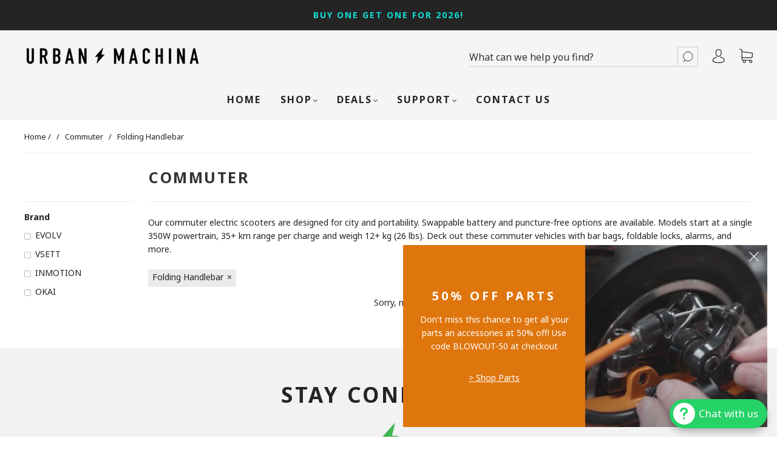

--- FILE ---
content_type: text/css
request_url: https://urbanmachina.com/cdn/shop/t/24/assets/theme-collection.min.css?v=6437728771262151251686230769
body_size: 28571
content:
/* *****
This is an autogenerated, minified file. It is referenced by the theme by default.
If you would like to edit this code we recommend swapping to the un-minified version,
For full details and instructions please see our documentation: http://capitaldocs.wetheme.com/
***** */
/*! normalize.css v3.0.2 | MIT License | git.io/normalize */
html {
	font-family: sans-serif;
	-ms-text-size-adjust: 100%;
	-webkit-text-size-adjust: 100%
}

body {
	margin: 0
}

article,
aside,
details,
figcaption,
figure,
footer,
header,
hgroup,
main,
menu,
nav,
section,
summary {
	display: block
}

audio,
canvas,
progress,
video {
	display: inline-block;
	vertical-align: baseline
}

audio:not([controls]) {
	display: none;
	height: 0
}

[hidden],
template {
	display: none
}

a {
	background-color: transparent
}

a:active,
a:hover {
	outline: 0
}

abbr[title] {
	border-bottom: 1px dotted
}

b,
strong {
	font-weight: 700
}

dfn {
	font-style: italic
}

h1 {
	font-size: 2em;
	margin: 0
}

mark {
	background: #ff0;
	color: #000
}

small {
	font-size: 80%
}

sub,
sup {
	font-size: 75%;
	line-height: 0;
	position: relative;
	vertical-align: baseline
}

sup {
	top: -.5em
}

sub {
	bottom: -.25em
}

img {
	border: 0
}

svg:not(:root) {
	overflow: hidden
}

figure {
	margin: 1em 40px
}

hr {
	-moz-box-sizing: content-box;
	box-sizing: content-box;
	height: 0
}

pre {
	overflow: auto
}

code,
kbd,
pre,
samp {
	font-family: monospace, monospace;
	font-size: 1em
}

button,
input,
optgroup,
select,
textarea {
	color: inherit;
	font: inherit;
	margin: 0
}

button {
	overflow: visible
}

button,
select {
	text-transform: none
}

button,
html input[type=button],
input[type=reset],
input[type=submit] {
	-webkit-appearance: button;
	cursor: pointer
}

button[disabled],
html input[disabled] {
	cursor: default
}

button::-moz-focus-inner,
input::-moz-focus-inner {
	border: 0;
	padding: 0
}

input {
	line-height: normal
}

input[type=checkbox],
input[type=radio] {
	box-sizing: border-box;
	padding: 0
}

input[type=number]::-webkit-inner-spin-button,
input[type=number]::-webkit-outer-spin-button {
	height: auto
}

input[type=search] {
	-webkit-appearance: textfield;
	-moz-box-sizing: content-box;
	-webkit-box-sizing: content-box;
	box-sizing: content-box
}

input[type=search]::-webkit-search-cancel-button,
input[type=search]::-webkit-search-decoration {
	-webkit-appearance: none
}

fieldset {
	border: 1px solid silver;
	margin: 0 2px;
	padding: .35em .625em .75em
}

legend {
	border: 0;
	padding: 0
}

textarea {
	overflow: auto
}

optgroup {
	font-weight: 700
}

table {
	border-collapse: collapse;
	border-spacing: 0
}

td,
th {
	padding: 0
}

.main-navigation {
	z-index: 1
}

.footer-tapbar {
	z-index: 2
}

.header-search-results-wrapper {
	z-index: 3
}

.header-search-input-wrapper {
	z-index: 4
}

.product-info {
	z-index: 5
}

.main-header {
	z-index: 6
}

.main-navigation-wrapper {
	z-index: 7
}

.header-wrapper {
	z-index: 8
}

.banner {
	z-index: 9
}

.banner-placeholder {
	z-index: 10
}

.product-message {
	z-index: 11
}

.product-images-lightbox {
	z-index: 12
}

.collection:after,
.collection:before,
.footer-lower:after,
.footer-lower:before,
.footer-payment:after,
.footer-payment:before,
.form-field-swatch:after,
.form-field-swatch:before,
.main-footer-inner:after,
.main-footer-inner:before,
.page-wrapper:after,
.page-wrapper:before,
.pagination:after,
.pagination:before {
	content: " ";
	display: table
}

.collection:after,
.footer-lower:after,
.footer-payment:after,
.form-field-swatch:after,
.main-footer-inner:after,
.page-wrapper:after,
.pagination:after {
	clear: both
}

.button,
.cart-price-text,
.collection-current-tags .collection-current-tag,
.collection-filters-tags .collection-filters-tag-box,
.footer-copyright,
.form-field-filters a.active:after,
.form-swatch-item,
.header-logo a,
.header-search-form .form-input,
.header-tools .header-cart-count,
.hover-animation span.button-text,
.product-item-banner {
	-moz-osx-font-smoothing: grayscale;
	-moz-font-smoothing: antialiased;
	-webkit-font-smoothing: antialiased
}

.cart-price-text,
.form-field-title,
.header--font,
.page-header,
.popup-heading,
.selector-wrapper label,
h1,
h2,
h3,
h4,
h5,
h6 {
	font-family: var(--header-font);
	font-weight: var(--header-font-weight);
	font-style: var(--header-font-style);
	color: var(--header-color);
	text-transform: var(--header-text-transform);
	letter-spacing: var(--header-letter-spacing)
}

.collection-header-description>:first-child,
.collection-sidebar-note>:first-child,
.errors>:first-child,
.product-item-description>:first-child,
.rich-text>:first-child {
	margin-top: 0
}

.collection-header-description>:last-child,
.collection-sidebar-note>:last-child,
.errors>:last-child,
.product-item-description>:last-child,
.rich-text>:last-child {
	margin-bottom: 0
}

.form-field-checkbox .form-input,
.form-field-radio .form-input,
.screen-reader {
	position: absolute !important;
	width: 1px;
	height: 1px;
	overflow: hidden;
	white-space: nowrap;
	clip: rect(1px, 1px, 1px, 1px)
}

.no-js .supports-js {
	clip: rect(0 0 0 0);
	clip: rect(0, 0, 0, 0);
	overflow: hidden;
	position: absolute;
	height: 1px !important;
	width: 1px !important
}

.shopify-section {
	opacity: 0
}

.breadcrumbs,
.collection-load-products,
.collection-main-wrapper,
.header,
.main-footer-wrapper,
.main-navigation-wrapper,
.navigation-super,
.page-wrapper {
	-webkit-transition: padding .2s cubic-bezier(.25, .46, .45, .94);
	-moz-transition: padding .2s cubic-bezier(.25, .46, .45, .94);
	transition: padding .2s cubic-bezier(.25, .46, .45, .94);
	margin-left: auto;
	margin-right: auto;
	max-width: 1280px;
	width: 100%;
	padding-left: 40px;
	padding-right: 40px
}

@media (max-width:720px) {

	.breadcrumbs,
	.collection-load-products,
	.collection-main-wrapper,
	.header,
	.main-footer-wrapper,
	.main-navigation-wrapper,
	.navigation-super,
	.page-wrapper {
		padding-left: 24px;
		padding-right: 24px
	}
}

.lt-ie9 .breadcrumbs,
.lt-ie9 .collection-load-products,
.lt-ie9 .collection-main-wrapper,
.lt-ie9 .header,
.lt-ie9 .main-footer-wrapper,
.lt-ie9 .main-navigation-wrapper,
.lt-ie9 .navigation-super,
.lt-ie9 .page-wrapper {
	width: 1280px
}

.grid {
	font-size: 0
}

.grid-item,
[class*=grid-item] {
	font-size: var(--body-size);
	display: inline-block;
	padding-left: 12px;
	padding-right: 12px;
	vertical-align: top
}

@media (max-width:720px) {

	.grid-item,
	[class*=grid-item] {
		font-size: var(--body-size-mobile)
	}
}

.grid-item-100 {
	display: block;
	width: 100%
}

.grid-item-83 {
	width: 83.333%
}

.grid-item-75 {
	width: 75%
}

.grid-item-70 {
	width: 70%
}

.grid-item-66 {
	width: 66.666%
}

.grid-item-60 {
	width: 60%
}

.grid-item-58 {
	width: 58.333%
}

.grid-item-55 {
	width: 55%
}

.grid-item-50 {
	width: 50%
}

.grid-item-45 {
	width: 45%
}

.grid-item-41 {
	width: 41.666%
}

.grid-item-40 {
	width: 40%
}

.grid-item-35 {
	width: 35%
}

.grid-item-33 {
	width: 33.333%
}

.grid-item-30 {
	width: 30%
}

.grid-item-27 {
	width: 26.666%
}

.grid-item-25 {
	width: 25%
}

.grid-item-20 {
	width: 20%
}

.grid-item-16 {
	width: 16.666%
}

.grid-item-15 {
	width: 15%
}

.grid-item-12 {
	width: 12%
}

.grid-item-10 {
	width: 10%
}

.grid-item-5 {
	width: 5%
}

* {
	-webkit-box-sizing: border-box !important;
	-moz-box-sizing: border-box !important;
	box-sizing: border-box !important
}

body.using-mouse :focus {
	outline: 0 !important
}

html {
	font-size: 62.5%;
	overflow-x: hidden;
	position: relative
}

body {
	font-size: var(--body-size);
	background: var(--background-color);
	line-height: 1.6em;
	font-family: var(--body-font);
	font-weight: var(--body-font-weight);
	font-style: var(--body-font-style);
	color: var(--body-color);
	-webkit-text-size-adjust: none;
	overflow-x: hidden;
	position: relative
}

@media (min-width:721px) {
	body {
		padding-top: 0 !important
	}
}

@media (max-width:720px) {
	body {
		padding-bottom: 40px;
		font-size: var(--body-size-mobile)
	}

	body.template-gift_card,
	body.template-password {
		padding: 0 !important
	}

	body.no-js {
		padding-top: 100px
	}
}

body.scroll-locked {
	position: fixed;
	overflow: hidden;
	width: 100%
}

body.footer-search-focused {
	position: fixed;
	right: 0;
	left: 0
}

svg {
	fill: currentColor
}

.svg-placeholder {
	color: #333
}

img {
	max-width: 100%
}

img.is-lazy {
	width: 100%
}

img.lazyload {
	opacity: 0
}

.no-js img.lazyload {
	opacity: 1
}

figure {
	margin: 0
}

ol,
ul {
	padding-left: 20px
}

blockquote {
	margin-left: 10px;
	padding-left: 15px;
	border-left: 2px solid var(--link-color)
}

blockquote cite {
	display: block;
	margin-top: 10px
}

table {
	width: 100%;
	margin-top: 1em;
	margin-bottom: 1em
}

table td,
table th {
	padding: 10px 15px;
	border-top: 1px solid var(--input-border);
	border-left: 1px solid var(--input-border);
	text-align: left
}

table th {
	background-color: var(--border-color);
	color: var(--header-color)
}

table tr>:first-child {
	border-left: 0
}

p {
	margin-top: 0;
	margin-bottom: calc(24px + 6px)
}

p:last-of-type {
	margin-bottom: 0
}

#main-body {
	display: block;
	min-height: 100vh;
	position: relative;
	width: 100%;
	word-wrap: break-word;
	overflow-x: hidden
}

.page-wrapper {
	position: relative
}

.hidden {
	display: none
}

.visibly-hidden {
	opacity: 0;
	visibility: hidden
}

.no-js .js-dependent {
	display: none
}

.height-inherit {
	height: inherit
}

@keyframes placeholderAnimate {
	0% {
		opacity: 1
	}

	50% {
		opacity: 0
	}

	100% {
		opacity: 1
	}
}

img.lazyloading {
	max-width: 100%;
	min-height: 200px;
	animation-duration: 1.2s;
	animation-fill-mode: forwards;
	animation-iteration-count: infinite;
	animation-timing-function: linear;
	animation-name: placeholderAnimate;
	object-fit: contain !important
}

figure.lazyloading {
	content: "";
	display: block;
	width: 100%;
	height: auto;
	animation-duration: 1.2s;
	animation-fill-mode: forwards;
	animation-iteration-count: infinite;
	animation-timing-function: linear;
	animation-name: placeholderAnimate;
	background: var(--image-preloader);
	background-size: contain !important;
	background-repeat: no-repeat !important
}

.cart-drawer__top .cart-close-icon,
.slide-checkout-buttons .btn {
	border: 0;
	margin: 0;
	padding: 0;
	width: auto;
	overflow: visible;
	background: 0 0;
	color: inherit;
	font: inherit;
	-webkit-font-smoothing: inherit;
	-moz-osx-font-smoothing: inherit;
	-webkit-appearance: none;
	text-align: inherit;
	outline: 0
}

.sr-only {
	position: absolute;
	left: -10000px;
	top: auto;
	width: 1px;
	height: 1px;
	overflow: hidden
}

body {
	opacity: 1;
	transition: opacity .4s ease-in
}

body.loading {
	transition: opacity 1ms ease-in;
	opacity: 0
}

body.unloading {
	opacity: 0
}

.cart-price-text,
.form-field-title,
.header--font,
.selector-wrapper label,
h1,
h2,
h3,
h4,
h5,
h6 {
	line-height: 1.25;
	margin: 0 0 16px 0
}

h1 {
	font-size: 35px;
	font-size: 3.5rem;
	margin: 0 0 24px 0
}

h2 {
	font-size: 25px;
	font-size: 2.5rem
}

h3 {
	font-size: 16px;
	font-size: 1.6rem
}

.cart-price-text,
h4 {
	font-size: var(--body-size);
	font-weight: 400
}

.form-field-title,
.header--font,
.selector-wrapper label,
h5 {
	font-size: var(--body-size)
}

@media (max-width:720px) {

	.form-field-title,
	.header--font,
	.selector-wrapper label,
	h5 {
		font-size: var(--body-size-mobile)
	}
}

h6 {
	font-size: 12px;
	font-size: 1.2rem;
	text-transform: uppercase;
	letter-spacing: .3em
}

a {
	-webkit-transition: color .2s cubic-bezier(.25, .46, .45, .94);
	-moz-transition: color .2s cubic-bezier(.25, .46, .45, .94);
	transition: color .2s cubic-bezier(.25, .46, .45, .94);
	text-decoration: none;
	color: var(--link-color)
}

a:hover {
	color: var(--link-hover-color)
}

.page-header-wrapper {
	position: relative;
	margin: 24px auto 24px;
	max-width: 1280px
}

@media (max-width:720px) {
	.page-header-wrapper {
		margin-top: 18px;
		margin-bottom: 18px
	}

	.page-header-wrapper:not(.product-title) {
		padding-right: 20px;
		padding-left: 20px
	}
}

.page-header-wrapper:not(.product-title) {
	padding-left: 30px;
	padding-right: 30px
}

.page-header {
	font-size: 25px;
	font-size: 2.5rem;
	margin: 40px auto;
	max-width: 1280px
}

@media (max-width:720px) {
	.page-header {
		margin-top: 24px;
		margin-bottom: 16px
	}

	.page-header:not(.product-title) {
		padding-right: 20px;
		padding-left: 20px
	}
}

.page-header:not(.product-title) {
	padding-left: 20px;
	padding-right: 20px
}

.page-header:not(.product-title) {
	text-align: center
}

.page-header.with-context {
	font-weight: 400
}

.page-header.simple {
	margin: 0;
	max-width: none;
	padding-right: 0;
	padding-left: 0;
	text-align: left
}

.page-header-wrapper .page-header {
	margin: 0;
	max-width: none;
	padding-right: 0;
	padding-left: 0
}

.errors {
	font-size: var(--body-size);
	padding: 6px 8px;
	color: var(--error-color);
	border: 1px solid var(--error-color);
	background: var(--error-background)
}

.errors ul {
	padding: 0;
	list-style: none
}

.rich-text img {
	height: auto
}

.index-subheading {
	font-size: var(--subheading-size)
}

.form-success {
	padding: 12px 15px;
	margin-bottom: 20px;
	color: var(--success-color);
	border: 1px solid var(--success-color);
	background: var(--form-success-background)
}

.form-error {
	margin-bottom: 20px
}

.form-row {
	margin-right: -10px;
	margin-left: -10px
}

.form-field {
	margin-bottom: 10px
}

.form-inline {
	font-size: 0
}

.form-inline>* {
	font-size: var(--body-size)
}

.form-field-title,
.selector-wrapper label {
	display: block;
	margin-top: 0;
	margin-bottom: 8px
}

.form-field-title.form-hidden,
.selector-wrapper label.form-hidden {
	display: none
}

.lt-ie10 .form-field-title.form-hidden,
.lt-ie10 .selector-wrapper label.form-hidden,
.selector-wrapper .lt-ie10 label.form-hidden {
	display: block
}

.form-inline .form-field-title,
.form-inline .selector-wrapper label,
.selector-wrapper .form-inline label {
	display: inline-block;
	margin-right: 20px
}

.form-field-textarea .form-input,
.form-input,
.form-select-wrapper select {
	padding: 11px 15px;
	max-width: 300px;
	width: 100%;
	border: 1px solid var(--input-border);
	border-radius: 0;
	background-color: var(--input-background);
	color: var(--input-color);
	line-height: 1.6;
	-webkit-appearance: none;
	transition: border-color .1s cubic-bezier(.25, .46, .45, .94)
}

.form-field-textarea .form-input::placeholder,
.form-input::placeholder,
.form-select-wrapper select::placeholder {
	color: var(--input-placeholder-color)
}

.form-field-textarea .form-input::-ms-placeholder,
.form-input::-ms-placeholder,
.form-select-wrapper select::-ms-placeholder {
	color: var(--input-placeholder-color)
}

.form-field-textarea .form-input:focus,
.form-input:focus,
.form-select-wrapper select:focus {
	border-color: var(--link-color-2);
	outline: 0
}

.form-field-textarea .form-full.form-input,
.form-input.form-full,
.form-select-wrapper select.form-full {
	display: block;
	max-width: 100%
}

.form-field-textarea .form-inline .form-input,
.form-inline .form-field-textarea .form-input,
.form-inline .form-input,
.form-inline .form-select-wrapper select,
.form-select-wrapper .form-inline select {
	display: inline-block
}

.form-field-textarea .form-input,
.form-field-textarea .form-select-wrapper select,
.form-select-wrapper .form-field-textarea select {
	height: 100%;
	max-height: none;
	min-height: 200px
}

.form-select-wrapper {
	position: relative;
	display: block;
	cursor: pointer
}

.form-select-wrapper.active {
	border-color: var(--link-color)
}

.form-select-wrapper:after {
	content: "";
	position: absolute;
	z-index: 2;
	right: 16px;
	top: 50%;
	margin-top: -1px;
	border-top: 3px solid var(--input-color);
	border-left: 3px solid transparent;
	border-right: 3px solid transparent
}

.form-select-wrapper select {
	-webkit-appearance: none;
	-moz-appearance: none;
	-ms-appearance: none;
	-o-appearance: none;
	appearance: none;
	width: 100%;
	padding: 16px;
	padding-right: 38px;
	border: 1px solid var(--input-border);
	line-height: 1.5;
	cursor: pointer;
	outline: 0;
	border-radius: 0;
	background-color: var(--select-background)
}

.form-select-wrapper.form-full {
	max-width: 100%
}

.form-inline .form-select-wrapper {
	display: inline-block
}

.form-submit {
	margin-top: 30px
}

.form-field-checkbox .form-label,
.form-field-radio .form-label {
	position: relative;
	display: block
}

.form-field-checkbox .form-label:not(:last-child),
.form-field-radio .form-label:not(:last-child) {
	margin-bottom: 5px
}

.form-field-checkbox .form-label-text,
.form-field-radio .form-label-text {
	padding-left: 22px;
	margin-left: 0
}

.form-field-checkbox .form-input,
.form-field-radio .form-input {
	width: auto
}

.form-field-checkbox .form-input:focus+.form-label .form-label-text:before,
.form-field-radio .form-input:focus+.form-label .form-label-text:before {
	border-color: var(--link-color)
}

.form-field-checkbox .form-label-text,
.form-field-radio .form-label-text {
	font-family: var(--body-font)
}

.form-field-checkbox .form-label-text:before,
.form-field-radio .form-label-text:before {
	position: absolute;
	top: calc(50% - 7px);
	left: 0;
	display: inline-block;
	width: 12px;
	height: 12px;
	border: 1px solid var(--input-border);
	background-color: var(--background-color);
	cursor: pointer;
	content: ""
}

.form-field-checkbox .form-label-text:after,
.form-field-radio .form-label-text:after {
	position: absolute;
	cursor: pointer;
	content: ""
}

.form-field-radio .form-label-text:before {
	border-radius: 100%
}

.form-field-radio .form-label-text:after {
	top: calc(50% - 2px);
	left: 4px;
	width: 6px;
	height: 6px;
	border-radius: 100%
}

.form-field-radio .form-input:checked+.form-label-text:after {
	background-color: var(--body-color)
}

.form-field-checkbox .form-label-text:before {
	width: 9px;
	height: 9px
}

.form-field-checkbox .form-label-text:after {
	top: calc(50% - 8px);
	left: 4px;
	width: 4px;
	height: 8px;
	transform: rotate(42.5deg)
}

.form-field-checkbox .form-input:checked+.form-label .form-label-text:after,
.form-field-checkbox .form-label-text.active:after {
	border: solid var(--body-color);
	border-width: 0 2px 2px 0
}

.form-filter-wrapper.is-color {
	padding-top: 10px !important;
	margin-right: -2px;
	margin-left: -2px;
	font-size: 0
}

@media (max-width:720px) {
	.form-field-filters {
		margin-bottom: 0
	}
}

.form-field-filters a {
	position: relative;
	display: block;
	padding-left: 18px;
	margin-bottom: 2px;
	color: var(--body-color);
	line-height: 19px
}

.form-field-filters a:hover {
	color: var(--body-color)
}

.form-field-filters a:before {
	position: absolute;
	top: calc(50% - 5px);
	left: 0;
	display: inline-block;
	width: 9px;
	height: 9px;
	margin-right: 7px;
	border: 1px solid var(--form-link-before);
	border-radius: 2px;
	content: ""
}

.form-field-filters a.active:after {
	position: absolute;
	top: calc(50% - 3px);
	left: 2px;
	width: 7px;
	height: 7px;
	background-color: var(--body-color);
	border-radius: 1px;
	content: "";
	font-family: Arial, sans-serif
}

.form-field-filters a.is-color {
	display: inline-block;
	width: 15px;
	height: 15px;
	padding-left: 15px;
	margin-right: 2px;
	margin-bottom: 4px;
	margin-left: 2px;
	border-radius: 50%;
	text-indent: -9999px
}

@media (max-width:720px) {
	.form-field-filters a.is-color {
		width: 25px;
		height: 25px;
		margin-right: 3px;
		margin-bottom: 6px;
		margin-left: 3px
	}
}

.form-field-filters a.is-color[data-color=white] {
	box-shadow: inset 0 0 1px 0 rgba(0, 0, 0, .3)
}

.form-field-filters a.is-color[data-color=white].active:after {
	background-color: var(--body-color)
}

.form-field-filters a.is-color:before {
	display: none
}

.form-field-filters a.is-color.active:after {
	top: 5px;
	left: 5px;
	width: 5px;
	height: 5px;
	border-radius: 50%;
	background-color: var(--background-color);
	content: ""
}

@media (max-width:720px) {
	.form-field-filters a.is-color.active:after {
		top: 9px;
		left: 9px;
		width: 7px;
		height: 7px
	}
}

.form-field-filters .form-field-title button {
	position: relative;
	width: 100%;
	padding: 0;
	border: 0;
	outline: 0;
	background-color: transparent;
	text-align: left
}

@media (max-width:720px) {
	.form-field-filters .form-field-title button {
		font-size: var(--body-size-mobile)
	}
}

@media (min-width:721px) {
	.form-field-filters .form-field-title button {
		cursor: default
	}
}

.form-field-filters .form-field-title button svg {
	position: absolute;
	top: calc(50% - 2px);
	right: 0;
	width: 10px;
	height: 4px;
	color: var(--link-color)
}

@media (min-width:721px) {
	.form-field-filters .form-field-title button svg {
		display: none
	}
}

.form-actions {
	margin-top: 24px;
	font-size: 0
}

@keyframes opacityFallbackIn {
	0% {
		opacity: 0
	}

	to {
		opacity: 1
	}
}

@keyframes opacityFallbackOut {
	0% {
		opacity: 1
	}

	to {
		opacity: 0
	}
}

.button {
	font-size: var(--body-size);
	color: var(--button-color);
	display: inline-block;
	min-width: 200px;
	min-height: 44px;
	text-align: center;
	border-radius: 0;
	cursor: pointer;
	padding: 16px 24px;
	border: 0;
	position: relative;
	background: var(--button-background)
}

.button[name=checkout] {
	transition: all .2s cubic-bezier(.25, .46, .45, .94)
}

.button[name=checkout]:hover {
	background: var(--button-background-hover)
}

.button.button-secondary {
	background: var(--button-color);
	border: 2px solid var(--button-background);
	color: var(--button-background);
	transition: all .2s cubic-bezier(.25, .46, .45, .94);
	line-height: normal
}

.button.button-secondary:focus,
.button.button-secondary:hover {
	background: var(--button-background);
	border: 2px solid var(--button-color);
	color: var(--button-color)
}

.button.button-small {
	height: 36px;
	line-height: 18px
}

.button.form-full {
	display: block;
	max-width: 100%;
	width: 100%
}

.button.button-disabled {
	background: var(--button-disabled-background);
	color: var(--button-disabled-color)
}

.button.button-disabled:hover {
	color: var(--button-disabled-color) !important;
	background: var(--button-disabled-background) !important
}

.button.button-disabled.button-secondary {
	border-color: var(--button-disabled-background) !important;
	color: var(--button-disabled-color);
	background: var(--button-disabled-background);
	line-height: normal
}

.button a {
	color: var(--button-color)
}

.button a:hover {
	color: var(--button-color)
}

.button.leader {
	margin-right: 20px
}

@media (max-width:720px) {
	.button.leader {
		display: block;
		width: 100%;
		margin-right: 0
	}
}

.button.sidekick {
	min-width: 0;
	padding-right: 0;
	padding-left: 0;
	border: 0;
	background-color: transparent;
	color: var(--link-color);
	text-align: left;
	cursor: pointer;
	background: 0 0;
	border: 0
}

@media (max-width:720px) {
	.button.sidekick {
		display: block;
		width: 100%;
		text-align: center
	}
}

.button.sidekick:hover {
	background-color: transparent
}

.button.sidekick a {
	color: var(--link-color)
}

.hover-animation span.button-text {
	font-size: var(--body-size);
	text-align: center;
	font-family: var(--button-font);
	font-weight: var(--button-weight);
	text-transform: var(--button-text-transform);
	letter-spacing: var(--button-letter-spacing);
	position: relative;
	color: var(--button-color)
}

.hover-animation:before {
	content: "";
	position: absolute;
	top: 0;
	left: 0;
	width: 100%;
	height: 100%;
	background-color: var(--button-background-hover);
	transform: translateZ(0);
	clip-path: polygon(-1% 0, 0 0, -25% 100%, -1% 100%);
	backface-visibility: hidden;
	transition: clip-path .5s cubic-bezier(.165, .84, .44, 1) 0s;
	animation: opacityFallbackOut .5s step-end forwards
}

.hover-animation:hover:before {
	clip-path: polygon(0 0, 101% 0, 101% 101%, 0 101%);
	animation: opacityFallbackIn 0s step-start forwards
}

[data-aos][data-aos][data-aos-duration="50"],
body[data-aos-duration="50"] [data-aos] {
	transition-duration: 50ms
}

[data-aos][data-aos][data-aos-delay="50"],
body[data-aos-delay="50"] [data-aos] {
	transition-delay: 0
}

[data-aos][data-aos][data-aos-delay="50"].aos-animate,
body[data-aos-delay="50"] [data-aos].aos-animate {
	transition-delay: 50ms
}

[data-aos][data-aos][data-aos-duration="100"],
body[data-aos-duration="100"] [data-aos] {
	transition-duration: .1s
}

[data-aos][data-aos][data-aos-delay="100"],
body[data-aos-delay="100"] [data-aos] {
	transition-delay: 0
}

[data-aos][data-aos][data-aos-delay="100"].aos-animate,
body[data-aos-delay="100"] [data-aos].aos-animate {
	transition-delay: .1s
}

[data-aos][data-aos][data-aos-duration="150"],
body[data-aos-duration="150"] [data-aos] {
	transition-duration: .15s
}

[data-aos][data-aos][data-aos-delay="150"],
body[data-aos-delay="150"] [data-aos] {
	transition-delay: 0
}

[data-aos][data-aos][data-aos-delay="150"].aos-animate,
body[data-aos-delay="150"] [data-aos].aos-animate {
	transition-delay: .15s
}

[data-aos][data-aos][data-aos-duration="200"],
body[data-aos-duration="200"] [data-aos] {
	transition-duration: .2s
}

[data-aos][data-aos][data-aos-delay="200"],
body[data-aos-delay="200"] [data-aos] {
	transition-delay: 0
}

[data-aos][data-aos][data-aos-delay="200"].aos-animate,
body[data-aos-delay="200"] [data-aos].aos-animate {
	transition-delay: .2s
}

[data-aos][data-aos][data-aos-duration="250"],
body[data-aos-duration="250"] [data-aos] {
	transition-duration: .25s
}

[data-aos][data-aos][data-aos-delay="250"],
body[data-aos-delay="250"] [data-aos] {
	transition-delay: 0
}

[data-aos][data-aos][data-aos-delay="250"].aos-animate,
body[data-aos-delay="250"] [data-aos].aos-animate {
	transition-delay: .25s
}

[data-aos][data-aos][data-aos-duration="300"],
body[data-aos-duration="300"] [data-aos] {
	transition-duration: .3s
}

[data-aos][data-aos][data-aos-delay="300"],
body[data-aos-delay="300"] [data-aos] {
	transition-delay: 0
}

[data-aos][data-aos][data-aos-delay="300"].aos-animate,
body[data-aos-delay="300"] [data-aos].aos-animate {
	transition-delay: .3s
}

[data-aos][data-aos][data-aos-duration="350"],
body[data-aos-duration="350"] [data-aos] {
	transition-duration: .35s
}

[data-aos][data-aos][data-aos-delay="350"],
body[data-aos-delay="350"] [data-aos] {
	transition-delay: 0
}

[data-aos][data-aos][data-aos-delay="350"].aos-animate,
body[data-aos-delay="350"] [data-aos].aos-animate {
	transition-delay: .35s
}

[data-aos][data-aos][data-aos-duration="400"],
body[data-aos-duration="400"] [data-aos] {
	transition-duration: .4s
}

[data-aos][data-aos][data-aos-delay="400"],
body[data-aos-delay="400"] [data-aos] {
	transition-delay: 0
}

[data-aos][data-aos][data-aos-delay="400"].aos-animate,
body[data-aos-delay="400"] [data-aos].aos-animate {
	transition-delay: .4s
}

[data-aos][data-aos][data-aos-duration="450"],
body[data-aos-duration="450"] [data-aos] {
	transition-duration: .45s
}

[data-aos][data-aos][data-aos-delay="450"],
body[data-aos-delay="450"] [data-aos] {
	transition-delay: 0
}

[data-aos][data-aos][data-aos-delay="450"].aos-animate,
body[data-aos-delay="450"] [data-aos].aos-animate {
	transition-delay: .45s
}

[data-aos][data-aos][data-aos-duration="500"],
body[data-aos-duration="500"] [data-aos] {
	transition-duration: .5s
}

[data-aos][data-aos][data-aos-delay="500"],
body[data-aos-delay="500"] [data-aos] {
	transition-delay: 0
}

[data-aos][data-aos][data-aos-delay="500"].aos-animate,
body[data-aos-delay="500"] [data-aos].aos-animate {
	transition-delay: .5s
}

[data-aos][data-aos][data-aos-duration="550"],
body[data-aos-duration="550"] [data-aos] {
	transition-duration: .55s
}

[data-aos][data-aos][data-aos-delay="550"],
body[data-aos-delay="550"] [data-aos] {
	transition-delay: 0
}

[data-aos][data-aos][data-aos-delay="550"].aos-animate,
body[data-aos-delay="550"] [data-aos].aos-animate {
	transition-delay: .55s
}

[data-aos][data-aos][data-aos-duration="600"],
body[data-aos-duration="600"] [data-aos] {
	transition-duration: .6s
}

[data-aos][data-aos][data-aos-delay="600"],
body[data-aos-delay="600"] [data-aos] {
	transition-delay: 0
}

[data-aos][data-aos][data-aos-delay="600"].aos-animate,
body[data-aos-delay="600"] [data-aos].aos-animate {
	transition-delay: .6s
}

[data-aos][data-aos][data-aos-duration="650"],
body[data-aos-duration="650"] [data-aos] {
	transition-duration: .65s
}

[data-aos][data-aos][data-aos-delay="650"],
body[data-aos-delay="650"] [data-aos] {
	transition-delay: 0
}

[data-aos][data-aos][data-aos-delay="650"].aos-animate,
body[data-aos-delay="650"] [data-aos].aos-animate {
	transition-delay: .65s
}

[data-aos][data-aos][data-aos-duration="700"],
body[data-aos-duration="700"] [data-aos] {
	transition-duration: .7s
}

[data-aos][data-aos][data-aos-delay="700"],
body[data-aos-delay="700"] [data-aos] {
	transition-delay: 0
}

[data-aos][data-aos][data-aos-delay="700"].aos-animate,
body[data-aos-delay="700"] [data-aos].aos-animate {
	transition-delay: .7s
}

[data-aos][data-aos][data-aos-duration="750"],
body[data-aos-duration="750"] [data-aos] {
	transition-duration: .75s
}

[data-aos][data-aos][data-aos-delay="750"],
body[data-aos-delay="750"] [data-aos] {
	transition-delay: 0
}

[data-aos][data-aos][data-aos-delay="750"].aos-animate,
body[data-aos-delay="750"] [data-aos].aos-animate {
	transition-delay: .75s
}

[data-aos][data-aos][data-aos-duration="800"],
body[data-aos-duration="800"] [data-aos] {
	transition-duration: .8s
}

[data-aos][data-aos][data-aos-delay="800"],
body[data-aos-delay="800"] [data-aos] {
	transition-delay: 0
}

[data-aos][data-aos][data-aos-delay="800"].aos-animate,
body[data-aos-delay="800"] [data-aos].aos-animate {
	transition-delay: .8s
}

[data-aos][data-aos][data-aos-duration="850"],
body[data-aos-duration="850"] [data-aos] {
	transition-duration: .85s
}

[data-aos][data-aos][data-aos-delay="850"],
body[data-aos-delay="850"] [data-aos] {
	transition-delay: 0
}

[data-aos][data-aos][data-aos-delay="850"].aos-animate,
body[data-aos-delay="850"] [data-aos].aos-animate {
	transition-delay: .85s
}

[data-aos][data-aos][data-aos-duration="900"],
body[data-aos-duration="900"] [data-aos] {
	transition-duration: .9s
}

[data-aos][data-aos][data-aos-delay="900"],
body[data-aos-delay="900"] [data-aos] {
	transition-delay: 0
}

[data-aos][data-aos][data-aos-delay="900"].aos-animate,
body[data-aos-delay="900"] [data-aos].aos-animate {
	transition-delay: .9s
}

[data-aos][data-aos][data-aos-duration="950"],
body[data-aos-duration="950"] [data-aos] {
	transition-duration: .95s
}

[data-aos][data-aos][data-aos-delay="950"],
body[data-aos-delay="950"] [data-aos] {
	transition-delay: 0
}

[data-aos][data-aos][data-aos-delay="950"].aos-animate,
body[data-aos-delay="950"] [data-aos].aos-animate {
	transition-delay: .95s
}

[data-aos][data-aos][data-aos-duration="1000"],
body[data-aos-duration="1000"] [data-aos] {
	transition-duration: 1s
}

[data-aos][data-aos][data-aos-delay="1000"],
body[data-aos-delay="1000"] [data-aos] {
	transition-delay: 0
}

[data-aos][data-aos][data-aos-delay="1000"].aos-animate,
body[data-aos-delay="1000"] [data-aos].aos-animate {
	transition-delay: 1s
}

[data-aos][data-aos][data-aos-duration="1050"],
body[data-aos-duration="1050"] [data-aos] {
	transition-duration: 1.05s
}

[data-aos][data-aos][data-aos-delay="1050"],
body[data-aos-delay="1050"] [data-aos] {
	transition-delay: 0
}

[data-aos][data-aos][data-aos-delay="1050"].aos-animate,
body[data-aos-delay="1050"] [data-aos].aos-animate {
	transition-delay: 1.05s
}

[data-aos][data-aos][data-aos-duration="1100"],
body[data-aos-duration="1100"] [data-aos] {
	transition-duration: 1.1s
}

[data-aos][data-aos][data-aos-delay="1100"],
body[data-aos-delay="1100"] [data-aos] {
	transition-delay: 0
}

[data-aos][data-aos][data-aos-delay="1100"].aos-animate,
body[data-aos-delay="1100"] [data-aos].aos-animate {
	transition-delay: 1.1s
}

[data-aos][data-aos][data-aos-duration="1150"],
body[data-aos-duration="1150"] [data-aos] {
	transition-duration: 1.15s
}

[data-aos][data-aos][data-aos-delay="1150"],
body[data-aos-delay="1150"] [data-aos] {
	transition-delay: 0
}

[data-aos][data-aos][data-aos-delay="1150"].aos-animate,
body[data-aos-delay="1150"] [data-aos].aos-animate {
	transition-delay: 1.15s
}

[data-aos][data-aos][data-aos-duration="1200"],
body[data-aos-duration="1200"] [data-aos] {
	transition-duration: 1.2s
}

[data-aos][data-aos][data-aos-delay="1200"],
body[data-aos-delay="1200"] [data-aos] {
	transition-delay: 0
}

[data-aos][data-aos][data-aos-delay="1200"].aos-animate,
body[data-aos-delay="1200"] [data-aos].aos-animate {
	transition-delay: 1.2s
}

[data-aos][data-aos][data-aos-duration="1250"],
body[data-aos-duration="1250"] [data-aos] {
	transition-duration: 1.25s
}

[data-aos][data-aos][data-aos-delay="1250"],
body[data-aos-delay="1250"] [data-aos] {
	transition-delay: 0
}

[data-aos][data-aos][data-aos-delay="1250"].aos-animate,
body[data-aos-delay="1250"] [data-aos].aos-animate {
	transition-delay: 1.25s
}

[data-aos][data-aos][data-aos-duration="1300"],
body[data-aos-duration="1300"] [data-aos] {
	transition-duration: 1.3s
}

[data-aos][data-aos][data-aos-delay="1300"],
body[data-aos-delay="1300"] [data-aos] {
	transition-delay: 0
}

[data-aos][data-aos][data-aos-delay="1300"].aos-animate,
body[data-aos-delay="1300"] [data-aos].aos-animate {
	transition-delay: 1.3s
}

[data-aos][data-aos][data-aos-duration="1350"],
body[data-aos-duration="1350"] [data-aos] {
	transition-duration: 1.35s
}

[data-aos][data-aos][data-aos-delay="1350"],
body[data-aos-delay="1350"] [data-aos] {
	transition-delay: 0
}

[data-aos][data-aos][data-aos-delay="1350"].aos-animate,
body[data-aos-delay="1350"] [data-aos].aos-animate {
	transition-delay: 1.35s
}

[data-aos][data-aos][data-aos-duration="1400"],
body[data-aos-duration="1400"] [data-aos] {
	transition-duration: 1.4s
}

[data-aos][data-aos][data-aos-delay="1400"],
body[data-aos-delay="1400"] [data-aos] {
	transition-delay: 0
}

[data-aos][data-aos][data-aos-delay="1400"].aos-animate,
body[data-aos-delay="1400"] [data-aos].aos-animate {
	transition-delay: 1.4s
}

[data-aos][data-aos][data-aos-duration="1450"],
body[data-aos-duration="1450"] [data-aos] {
	transition-duration: 1.45s
}

[data-aos][data-aos][data-aos-delay="1450"],
body[data-aos-delay="1450"] [data-aos] {
	transition-delay: 0
}

[data-aos][data-aos][data-aos-delay="1450"].aos-animate,
body[data-aos-delay="1450"] [data-aos].aos-animate {
	transition-delay: 1.45s
}

[data-aos][data-aos][data-aos-duration="1500"],
body[data-aos-duration="1500"] [data-aos] {
	transition-duration: 1.5s
}

[data-aos][data-aos][data-aos-delay="1500"],
body[data-aos-delay="1500"] [data-aos] {
	transition-delay: 0
}

[data-aos][data-aos][data-aos-delay="1500"].aos-animate,
body[data-aos-delay="1500"] [data-aos].aos-animate {
	transition-delay: 1.5s
}

[data-aos][data-aos][data-aos-duration="1550"],
body[data-aos-duration="1550"] [data-aos] {
	transition-duration: 1.55s
}

[data-aos][data-aos][data-aos-delay="1550"],
body[data-aos-delay="1550"] [data-aos] {
	transition-delay: 0
}

[data-aos][data-aos][data-aos-delay="1550"].aos-animate,
body[data-aos-delay="1550"] [data-aos].aos-animate {
	transition-delay: 1.55s
}

[data-aos][data-aos][data-aos-duration="1600"],
body[data-aos-duration="1600"] [data-aos] {
	transition-duration: 1.6s
}

[data-aos][data-aos][data-aos-delay="1600"],
body[data-aos-delay="1600"] [data-aos] {
	transition-delay: 0
}

[data-aos][data-aos][data-aos-delay="1600"].aos-animate,
body[data-aos-delay="1600"] [data-aos].aos-animate {
	transition-delay: 1.6s
}

[data-aos][data-aos][data-aos-duration="1650"],
body[data-aos-duration="1650"] [data-aos] {
	transition-duration: 1.65s
}

[data-aos][data-aos][data-aos-delay="1650"],
body[data-aos-delay="1650"] [data-aos] {
	transition-delay: 0
}

[data-aos][data-aos][data-aos-delay="1650"].aos-animate,
body[data-aos-delay="1650"] [data-aos].aos-animate {
	transition-delay: 1.65s
}

[data-aos][data-aos][data-aos-duration="1700"],
body[data-aos-duration="1700"] [data-aos] {
	transition-duration: 1.7s
}

[data-aos][data-aos][data-aos-delay="1700"],
body[data-aos-delay="1700"] [data-aos] {
	transition-delay: 0
}

[data-aos][data-aos][data-aos-delay="1700"].aos-animate,
body[data-aos-delay="1700"] [data-aos].aos-animate {
	transition-delay: 1.7s
}

[data-aos][data-aos][data-aos-duration="1750"],
body[data-aos-duration="1750"] [data-aos] {
	transition-duration: 1.75s
}

[data-aos][data-aos][data-aos-delay="1750"],
body[data-aos-delay="1750"] [data-aos] {
	transition-delay: 0
}

[data-aos][data-aos][data-aos-delay="1750"].aos-animate,
body[data-aos-delay="1750"] [data-aos].aos-animate {
	transition-delay: 1.75s
}

[data-aos][data-aos][data-aos-duration="1800"],
body[data-aos-duration="1800"] [data-aos] {
	transition-duration: 1.8s
}

[data-aos][data-aos][data-aos-delay="1800"],
body[data-aos-delay="1800"] [data-aos] {
	transition-delay: 0
}

[data-aos][data-aos][data-aos-delay="1800"].aos-animate,
body[data-aos-delay="1800"] [data-aos].aos-animate {
	transition-delay: 1.8s
}

[data-aos][data-aos][data-aos-duration="1850"],
body[data-aos-duration="1850"] [data-aos] {
	transition-duration: 1.85s
}

[data-aos][data-aos][data-aos-delay="1850"],
body[data-aos-delay="1850"] [data-aos] {
	transition-delay: 0
}

[data-aos][data-aos][data-aos-delay="1850"].aos-animate,
body[data-aos-delay="1850"] [data-aos].aos-animate {
	transition-delay: 1.85s
}

[data-aos][data-aos][data-aos-duration="1900"],
body[data-aos-duration="1900"] [data-aos] {
	transition-duration: 1.9s
}

[data-aos][data-aos][data-aos-delay="1900"],
body[data-aos-delay="1900"] [data-aos] {
	transition-delay: 0
}

[data-aos][data-aos][data-aos-delay="1900"].aos-animate,
body[data-aos-delay="1900"] [data-aos].aos-animate {
	transition-delay: 1.9s
}

[data-aos][data-aos][data-aos-duration="1950"],
body[data-aos-duration="1950"] [data-aos] {
	transition-duration: 1.95s
}

[data-aos][data-aos][data-aos-delay="1950"],
body[data-aos-delay="1950"] [data-aos] {
	transition-delay: 0
}

[data-aos][data-aos][data-aos-delay="1950"].aos-animate,
body[data-aos-delay="1950"] [data-aos].aos-animate {
	transition-delay: 1.95s
}

[data-aos][data-aos][data-aos-duration="2000"],
body[data-aos-duration="2000"] [data-aos] {
	transition-duration: 2s
}

[data-aos][data-aos][data-aos-delay="2000"],
body[data-aos-delay="2000"] [data-aos] {
	transition-delay: 0
}

[data-aos][data-aos][data-aos-delay="2000"].aos-animate,
body[data-aos-delay="2000"] [data-aos].aos-animate {
	transition-delay: 2s
}

[data-aos][data-aos][data-aos-duration="2050"],
body[data-aos-duration="2050"] [data-aos] {
	transition-duration: 2.05s
}

[data-aos][data-aos][data-aos-delay="2050"],
body[data-aos-delay="2050"] [data-aos] {
	transition-delay: 0
}

[data-aos][data-aos][data-aos-delay="2050"].aos-animate,
body[data-aos-delay="2050"] [data-aos].aos-animate {
	transition-delay: 2.05s
}

[data-aos][data-aos][data-aos-duration="2100"],
body[data-aos-duration="2100"] [data-aos] {
	transition-duration: 2.1s
}

[data-aos][data-aos][data-aos-delay="2100"],
body[data-aos-delay="2100"] [data-aos] {
	transition-delay: 0
}

[data-aos][data-aos][data-aos-delay="2100"].aos-animate,
body[data-aos-delay="2100"] [data-aos].aos-animate {
	transition-delay: 2.1s
}

[data-aos][data-aos][data-aos-duration="2150"],
body[data-aos-duration="2150"] [data-aos] {
	transition-duration: 2.15s
}

[data-aos][data-aos][data-aos-delay="2150"],
body[data-aos-delay="2150"] [data-aos] {
	transition-delay: 0
}

[data-aos][data-aos][data-aos-delay="2150"].aos-animate,
body[data-aos-delay="2150"] [data-aos].aos-animate {
	transition-delay: 2.15s
}

[data-aos][data-aos][data-aos-duration="2200"],
body[data-aos-duration="2200"] [data-aos] {
	transition-duration: 2.2s
}

[data-aos][data-aos][data-aos-delay="2200"],
body[data-aos-delay="2200"] [data-aos] {
	transition-delay: 0
}

[data-aos][data-aos][data-aos-delay="2200"].aos-animate,
body[data-aos-delay="2200"] [data-aos].aos-animate {
	transition-delay: 2.2s
}

[data-aos][data-aos][data-aos-duration="2250"],
body[data-aos-duration="2250"] [data-aos] {
	transition-duration: 2.25s
}

[data-aos][data-aos][data-aos-delay="2250"],
body[data-aos-delay="2250"] [data-aos] {
	transition-delay: 0
}

[data-aos][data-aos][data-aos-delay="2250"].aos-animate,
body[data-aos-delay="2250"] [data-aos].aos-animate {
	transition-delay: 2.25s
}

[data-aos][data-aos][data-aos-duration="2300"],
body[data-aos-duration="2300"] [data-aos] {
	transition-duration: 2.3s
}

[data-aos][data-aos][data-aos-delay="2300"],
body[data-aos-delay="2300"] [data-aos] {
	transition-delay: 0
}

[data-aos][data-aos][data-aos-delay="2300"].aos-animate,
body[data-aos-delay="2300"] [data-aos].aos-animate {
	transition-delay: 2.3s
}

[data-aos][data-aos][data-aos-duration="2350"],
body[data-aos-duration="2350"] [data-aos] {
	transition-duration: 2.35s
}

[data-aos][data-aos][data-aos-delay="2350"],
body[data-aos-delay="2350"] [data-aos] {
	transition-delay: 0
}

[data-aos][data-aos][data-aos-delay="2350"].aos-animate,
body[data-aos-delay="2350"] [data-aos].aos-animate {
	transition-delay: 2.35s
}

[data-aos][data-aos][data-aos-duration="2400"],
body[data-aos-duration="2400"] [data-aos] {
	transition-duration: 2.4s
}

[data-aos][data-aos][data-aos-delay="2400"],
body[data-aos-delay="2400"] [data-aos] {
	transition-delay: 0
}

[data-aos][data-aos][data-aos-delay="2400"].aos-animate,
body[data-aos-delay="2400"] [data-aos].aos-animate {
	transition-delay: 2.4s
}

[data-aos][data-aos][data-aos-duration="2450"],
body[data-aos-duration="2450"] [data-aos] {
	transition-duration: 2.45s
}

[data-aos][data-aos][data-aos-delay="2450"],
body[data-aos-delay="2450"] [data-aos] {
	transition-delay: 0
}

[data-aos][data-aos][data-aos-delay="2450"].aos-animate,
body[data-aos-delay="2450"] [data-aos].aos-animate {
	transition-delay: 2.45s
}

[data-aos][data-aos][data-aos-duration="2500"],
body[data-aos-duration="2500"] [data-aos] {
	transition-duration: 2.5s
}

[data-aos][data-aos][data-aos-delay="2500"],
body[data-aos-delay="2500"] [data-aos] {
	transition-delay: 0
}

[data-aos][data-aos][data-aos-delay="2500"].aos-animate,
body[data-aos-delay="2500"] [data-aos].aos-animate {
	transition-delay: 2.5s
}

[data-aos][data-aos][data-aos-duration="2550"],
body[data-aos-duration="2550"] [data-aos] {
	transition-duration: 2.55s
}

[data-aos][data-aos][data-aos-delay="2550"],
body[data-aos-delay="2550"] [data-aos] {
	transition-delay: 0
}

[data-aos][data-aos][data-aos-delay="2550"].aos-animate,
body[data-aos-delay="2550"] [data-aos].aos-animate {
	transition-delay: 2.55s
}

[data-aos][data-aos][data-aos-duration="2600"],
body[data-aos-duration="2600"] [data-aos] {
	transition-duration: 2.6s
}

[data-aos][data-aos][data-aos-delay="2600"],
body[data-aos-delay="2600"] [data-aos] {
	transition-delay: 0
}

[data-aos][data-aos][data-aos-delay="2600"].aos-animate,
body[data-aos-delay="2600"] [data-aos].aos-animate {
	transition-delay: 2.6s
}

[data-aos][data-aos][data-aos-duration="2650"],
body[data-aos-duration="2650"] [data-aos] {
	transition-duration: 2.65s
}

[data-aos][data-aos][data-aos-delay="2650"],
body[data-aos-delay="2650"] [data-aos] {
	transition-delay: 0
}

[data-aos][data-aos][data-aos-delay="2650"].aos-animate,
body[data-aos-delay="2650"] [data-aos].aos-animate {
	transition-delay: 2.65s
}

[data-aos][data-aos][data-aos-duration="2700"],
body[data-aos-duration="2700"] [data-aos] {
	transition-duration: 2.7s
}

[data-aos][data-aos][data-aos-delay="2700"],
body[data-aos-delay="2700"] [data-aos] {
	transition-delay: 0
}

[data-aos][data-aos][data-aos-delay="2700"].aos-animate,
body[data-aos-delay="2700"] [data-aos].aos-animate {
	transition-delay: 2.7s
}

[data-aos][data-aos][data-aos-duration="2750"],
body[data-aos-duration="2750"] [data-aos] {
	transition-duration: 2.75s
}

[data-aos][data-aos][data-aos-delay="2750"],
body[data-aos-delay="2750"] [data-aos] {
	transition-delay: 0
}

[data-aos][data-aos][data-aos-delay="2750"].aos-animate,
body[data-aos-delay="2750"] [data-aos].aos-animate {
	transition-delay: 2.75s
}

[data-aos][data-aos][data-aos-duration="2800"],
body[data-aos-duration="2800"] [data-aos] {
	transition-duration: 2.8s
}

[data-aos][data-aos][data-aos-delay="2800"],
body[data-aos-delay="2800"] [data-aos] {
	transition-delay: 0
}

[data-aos][data-aos][data-aos-delay="2800"].aos-animate,
body[data-aos-delay="2800"] [data-aos].aos-animate {
	transition-delay: 2.8s
}

[data-aos][data-aos][data-aos-duration="2850"],
body[data-aos-duration="2850"] [data-aos] {
	transition-duration: 2.85s
}

[data-aos][data-aos][data-aos-delay="2850"],
body[data-aos-delay="2850"] [data-aos] {
	transition-delay: 0
}

[data-aos][data-aos][data-aos-delay="2850"].aos-animate,
body[data-aos-delay="2850"] [data-aos].aos-animate {
	transition-delay: 2.85s
}

[data-aos][data-aos][data-aos-duration="2900"],
body[data-aos-duration="2900"] [data-aos] {
	transition-duration: 2.9s
}

[data-aos][data-aos][data-aos-delay="2900"],
body[data-aos-delay="2900"] [data-aos] {
	transition-delay: 0
}

[data-aos][data-aos][data-aos-delay="2900"].aos-animate,
body[data-aos-delay="2900"] [data-aos].aos-animate {
	transition-delay: 2.9s
}

[data-aos][data-aos][data-aos-duration="2950"],
body[data-aos-duration="2950"] [data-aos] {
	transition-duration: 2.95s
}

[data-aos][data-aos][data-aos-delay="2950"],
body[data-aos-delay="2950"] [data-aos] {
	transition-delay: 0
}

[data-aos][data-aos][data-aos-delay="2950"].aos-animate,
body[data-aos-delay="2950"] [data-aos].aos-animate {
	transition-delay: 2.95s
}

[data-aos][data-aos][data-aos-duration="3000"],
body[data-aos-duration="3000"] [data-aos] {
	transition-duration: 3s
}

[data-aos][data-aos][data-aos-delay="3000"],
body[data-aos-delay="3000"] [data-aos] {
	transition-delay: 0
}

[data-aos][data-aos][data-aos-delay="3000"].aos-animate,
body[data-aos-delay="3000"] [data-aos].aos-animate {
	transition-delay: 3s
}

[data-aos][data-aos][data-aos-easing=linear],
body[data-aos-easing=linear] [data-aos] {
	transition-timing-function: cubic-bezier(.25, .25, .75, .75)
}

[data-aos][data-aos][data-aos-easing=ease],
body[data-aos-easing=ease] [data-aos] {
	transition-timing-function: ease
}

[data-aos][data-aos][data-aos-easing=ease-in],
body[data-aos-easing=ease-in] [data-aos] {
	transition-timing-function: ease-in
}

[data-aos][data-aos][data-aos-easing=ease-out],
body[data-aos-easing=ease-out] [data-aos] {
	transition-timing-function: ease-out
}

[data-aos][data-aos][data-aos-easing=ease-in-out],
body[data-aos-easing=ease-in-out] [data-aos] {
	transition-timing-function: ease-in-out
}

[data-aos][data-aos][data-aos-easing=ease-in-back],
body[data-aos-easing=ease-in-back] [data-aos] {
	transition-timing-function: cubic-bezier(.6, -.28, .735, .045)
}

[data-aos][data-aos][data-aos-easing=ease-out-back],
body[data-aos-easing=ease-out-back] [data-aos] {
	transition-timing-function: cubic-bezier(.175, .885, .32, 1.275)
}

[data-aos][data-aos][data-aos-easing=ease-in-out-back],
body[data-aos-easing=ease-in-out-back] [data-aos] {
	transition-timing-function: cubic-bezier(.68, -.55, .265, 1.55)
}

[data-aos][data-aos][data-aos-easing=ease-in-sine],
body[data-aos-easing=ease-in-sine] [data-aos] {
	transition-timing-function: cubic-bezier(.47, 0, .745, .715)
}

[data-aos][data-aos][data-aos-easing=ease-out-sine],
body[data-aos-easing=ease-out-sine] [data-aos] {
	transition-timing-function: cubic-bezier(.39, .575, .565, 1)
}

[data-aos][data-aos][data-aos-easing=ease-in-out-sine],
body[data-aos-easing=ease-in-out-sine] [data-aos] {
	transition-timing-function: cubic-bezier(.445, .05, .55, .95)
}

[data-aos][data-aos][data-aos-easing=ease-in-quad],
body[data-aos-easing=ease-in-quad] [data-aos] {
	transition-timing-function: cubic-bezier(.55, .085, .68, .53)
}

[data-aos][data-aos][data-aos-easing=ease-out-quad],
body[data-aos-easing=ease-out-quad] [data-aos] {
	transition-timing-function: cubic-bezier(.25, .46, .45, .94)
}

[data-aos][data-aos][data-aos-easing=ease-in-out-quad],
body[data-aos-easing=ease-in-out-quad] [data-aos] {
	transition-timing-function: cubic-bezier(.455, .03, .515, .955)
}

[data-aos][data-aos][data-aos-easing=ease-in-cubic],
body[data-aos-easing=ease-in-cubic] [data-aos] {
	transition-timing-function: cubic-bezier(.55, .085, .68, .53)
}

[data-aos][data-aos][data-aos-easing=ease-out-cubic],
body[data-aos-easing=ease-out-cubic] [data-aos] {
	transition-timing-function: cubic-bezier(.25, .46, .45, .94)
}

[data-aos][data-aos][data-aos-easing=ease-in-out-cubic],
body[data-aos-easing=ease-in-out-cubic] [data-aos] {
	transition-timing-function: cubic-bezier(.455, .03, .515, .955)
}

[data-aos][data-aos][data-aos-easing=ease-in-quart],
body[data-aos-easing=ease-in-quart] [data-aos] {
	transition-timing-function: cubic-bezier(.55, .085, .68, .53)
}

[data-aos][data-aos][data-aos-easing=ease-out-quart],
body[data-aos-easing=ease-out-quart] [data-aos] {
	transition-timing-function: cubic-bezier(.25, .46, .45, .94)
}

[data-aos][data-aos][data-aos-easing=ease-in-out-quart],
body[data-aos-easing=ease-in-out-quart] [data-aos] {
	transition-timing-function: cubic-bezier(.455, .03, .515, .955)
}

[data-aos^=fade][data-aos^=fade] {
	opacity: 0;
	transition-property: opacity, transform
}

[data-aos^=fade][data-aos^=fade].aos-animate {
	opacity: 1;
	transform: translateZ(0)
}

[data-aos=fade-up] {
	transform: translate3d(0, 100px, 0)
}

[data-aos=fade-down] {
	transform: translate3d(0, -100px, 0)
}

[data-aos=fade-right] {
	transform: translate3d(-100px, 0, 0)
}

[data-aos=fade-left] {
	transform: translate3d(100px, 0, 0)
}

[data-aos=fade-up-right] {
	transform: translate3d(-100px, 100px, 0)
}

[data-aos=fade-up-left] {
	transform: translate3d(100px, 100px, 0)
}

[data-aos=fade-down-right] {
	transform: translate3d(-100px, -100px, 0)
}

[data-aos=fade-down-left] {
	transform: translate3d(100px, -100px, 0)
}

[data-aos^=zoom][data-aos^=zoom] {
	opacity: 0;
	transition-property: opacity, transform
}

[data-aos^=zoom][data-aos^=zoom].aos-animate {
	opacity: 1;
	transform: translateZ(0) scale(1)
}

[data-aos=zoom-in] {
	transform: scale(.6)
}

[data-aos=zoom-in-up] {
	transform: translate3d(0, 100px, 0) scale(.6)
}

[data-aos=zoom-in-down] {
	transform: translate3d(0, -100px, 0) scale(.6)
}

[data-aos=zoom-in-right] {
	transform: translate3d(-100px, 0, 0) scale(.6)
}

[data-aos=zoom-in-left] {
	transform: translate3d(100px, 0, 0) scale(.6)
}

[data-aos=zoom-out] {
	transform: scale(1.2)
}

[data-aos=zoom-out-up] {
	transform: translate3d(0, 100px, 0) scale(1.2)
}

[data-aos=zoom-out-down] {
	transform: translate3d(0, -100px, 0) scale(1.2)
}

[data-aos=zoom-out-right] {
	transform: translate3d(-100px, 0, 0) scale(1.2)
}

[data-aos=zoom-out-left] {
	transform: translate3d(100px, 0, 0) scale(1.2)
}

[data-aos^=slide][data-aos^=slide] {
	transition-property: transform
}

[data-aos^=slide][data-aos^=slide].aos-animate {
	transform: translateZ(0)
}

[data-aos=slide-up] {
	transform: translate3d(0, 100%, 0)
}

[data-aos=slide-down] {
	transform: translate3d(0, -100%, 0)
}

[data-aos=slide-right] {
	transform: translate3d(-100%, 0, 0)
}

[data-aos=slide-left] {
	transform: translate3d(100%, 0, 0)
}

[data-aos^=flip][data-aos^=flip] {
	backface-visibility: hidden;
	transition-property: transform
}

[data-aos=flip-left] {
	transform: perspective(2500px) rotateY(-100deg)
}

[data-aos=flip-left].aos-animate {
	transform: perspective(2500px) rotateY(0)
}

[data-aos=flip-right] {
	transform: perspective(2500px) rotateY(100deg)
}

[data-aos=flip-right].aos-animate {
	transform: perspective(2500px) rotateY(0)
}

[data-aos=flip-up] {
	transform: perspective(2500px) rotateX(-100deg)
}

[data-aos=flip-up].aos-animate {
	transform: perspective(2500px) rotateX(0)
}

[data-aos=flip-down] {
	transform: perspective(2500px) rotateX(100deg)
}

[data-aos=flip-down].aos-animate {
	transform: perspective(2500px) rotateX(0)
}

@keyframes plyr-progress {
	to {
		background-position: 25px 0
	}
}

@keyframes plyr-popup {
	0% {
		opacity: .5;
		transform: translateY(10px)
	}

	to {
		opacity: 1;
		transform: translateY(0)
	}
}

@keyframes plyr-fade-in {
	from {
		opacity: 0
	}

	to {
		opacity: 1
	}
}

.plyr {
	-moz-osx-font-smoothing: auto;
	-webkit-font-smoothing: subpixel-antialiased;
	direction: ltr;
	font-family: Avenir, "Avenir Next", "Helvetica Neue", "Segoe UI", Helvetica, Arial, sans-serif;
	font-variant-numeric: tabular-nums;
	font-weight: 500;
	line-height: 1.7;
	max-width: 100%;
	min-width: 200px;
	position: relative;
	text-shadow: none;
	transition: box-shadow .3s ease
}

.plyr audio,
.plyr video {
	border-radius: inherit;
	height: auto;
	vertical-align: middle;
	width: 100%
}

.plyr button {
	font: inherit;
	line-height: inherit;
	width: auto
}

.plyr:focus {
	outline: 0
}

.plyr--full-ui {
	box-sizing: border-box
}

.plyr--full-ui *,
.plyr--full-ui ::after,
.plyr--full-ui ::before {
	box-sizing: inherit
}

.plyr--full-ui a,
.plyr--full-ui button,
.plyr--full-ui input,
.plyr--full-ui label {
	touch-action: manipulation
}

.plyr__badge {
	background: #4a5764;
	border-radius: 2px;
	color: #fff;
	font-size: 9px;
	line-height: 1;
	padding: 3px 4px
}

.plyr--full-ui ::-webkit-media-text-track-container {
	display: none
}

.plyr__captions {
	animation: plyr-fade-in .3s ease;
	bottom: 0;
	color: #fff;
	display: none;
	font-size: 14px;
	left: 0;
	padding: 10px;
	position: absolute;
	text-align: center;
	transition: transform .4s ease-in-out;
	width: 100%
}

.plyr__captions .plyr__caption {
	background: rgba(0, 0, 0, .8);
	border-radius: 2px;
	-webkit-box-decoration-break: clone;
	box-decoration-break: clone;
	line-height: 185%;
	padding: .2em .5em;
	white-space: pre-wrap
}

.plyr__captions .plyr__caption div {
	display: inline
}

.plyr__captions span:empty {
	display: none
}

@media (min-width:480px) {
	.plyr__captions {
		font-size: 16px;
		padding: 20px
	}
}

@media (min-width:768px) {
	.plyr__captions {
		font-size: 18px
	}
}

.plyr--captions-active .plyr__captions {
	display: block
}

.plyr:not(.plyr--hide-controls) .plyr__controls:not(:empty)~.plyr__captions {
	transform: translateY(-40px)
}

.plyr__control {
	background: 0 0;
	border: 0;
	border-radius: 3px;
	color: inherit;
	cursor: pointer;
	flex-shrink: 0;
	overflow: visible;
	padding: 7px;
	position: relative;
	transition: all .3s ease
}

.plyr__control svg {
	display: block;
	fill: currentColor;
	height: 18px;
	pointer-events: none;
	width: 18px
}

.plyr__control:focus {
	outline: 0
}

.plyr__control.plyr__tab-focus {
	box-shadow: 0 0 0 5px rgba(0, 179, 255, .5);
	outline: 0
}

a.plyr__control {
	text-decoration: none
}

a.plyr__control::after,
a.plyr__control::before {
	display: none
}

.plyr__control.plyr__control--pressed .icon--not-pressed,
.plyr__control.plyr__control--pressed .label--not-pressed,
.plyr__control:not(.plyr__control--pressed) .icon--pressed,
.plyr__control:not(.plyr__control--pressed) .label--pressed {
	display: none
}

.plyr--audio .plyr__control.plyr__tab-focus,
.plyr--audio .plyr__control:hover,
.plyr--audio .plyr__control[aria-expanded=true] {
	background: #00b3ff;
	color: #fff
}

.plyr--video .plyr__control.plyr__tab-focus,
.plyr--video .plyr__control:hover,
.plyr--video .plyr__control[aria-expanded=true] {
	background: #00b3ff;
	color: #fff
}

.plyr__control--overlaid {
	background: rgba(0, 179, 255, .8);
	border: 0;
	border-radius: 100%;
	color: #fff;
	display: none;
	left: 50%;
	padding: 15px;
	position: absolute;
	top: 50%;
	transform: translate(-50%, -50%);
	z-index: 2
}

.plyr__control--overlaid svg {
	left: 2px;
	position: relative
}

.plyr__control--overlaid:focus,
.plyr__control--overlaid:hover {
	background: #00b3ff
}

.plyr--playing .plyr__control--overlaid {
	opacity: 0;
	visibility: hidden
}

.plyr--full-ui.plyr--video:not(.plyr__keyboard-flash-container--is-playing):not(.plyr__keyboard-flash-container--is-paused) .plyr__control--overlaid {
	display: block
}

.plyr--full-ui .plyr__keyboard-flash-container {
	background-color: rgba(0, 0, 0, .8);
	border-radius: 5px;
	color: #fff;
	display: none;
	height: 50px;
	left: 50%;
	opacity: 0;
	padding: 15px;
	position: absolute;
	top: 50%;
	transform: translate(-50%, -50%);
	visibility: hidden;
	width: 50px;
	z-index: 2
}

.plyr--full-ui.plyr--video .plyr__keyboard-flash-container {
	display: block
}

.plyr--full-ui.plyr--video.plyr__keyboard-flash-container--is-fast-forwarding .plyr__keyboard-flash-container,
.plyr--full-ui.plyr--video.plyr__keyboard-flash-container--is-muted .plyr__keyboard-flash-container,
.plyr--full-ui.plyr--video.plyr__keyboard-flash-container--is-paused .plyr__keyboard-flash-container,
.plyr--full-ui.plyr--video.plyr__keyboard-flash-container--is-playing .plyr__keyboard-flash-container,
.plyr--full-ui.plyr--video.plyr__keyboard-flash-container--is-rewinding .plyr__keyboard-flash-container,
.plyr--full-ui.plyr--video.plyr__keyboard-flash-container--is-unmuted .plyr__keyboard-flash-container {
	opacity: 1;
	transition: visibility, opacity .65s ease-in-out;
	visibility: visible
}

.plyr--full-ui.plyr--video.plyr__keyboard-flash-container--is-fast-forwarding .icon--fast-forward,
.plyr--full-ui.plyr--video.plyr__keyboard-flash-container--is-muted .icon--muted,
.plyr--full-ui.plyr--video.plyr__keyboard-flash-container--is-paused .icon--pause,
.plyr--full-ui.plyr--video.plyr__keyboard-flash-container--is-playing .icon--play,
.plyr--full-ui.plyr--video.plyr__keyboard-flash-container--is-rewinding .icon--rewind,
.plyr--full-ui.plyr--video.plyr__keyboard-flash-container--is-unmuted .icon--volume {
	display: block
}

.plyr--full-ui.plyr--video .plyr__keyboard-flash-container svg {
	display: none;
	fill: #fff;
	height: 20px;
	left: 50%;
	position: absolute;
	top: 50%;
	transform: translate(-50%, -50%);
	width: 20px
}

.plyr--full-ui ::-webkit-media-controls {
	display: none
}

.plyr__controls {
	align-items: center;
	display: flex;
	justify-content: flex-end;
	text-align: center
}

.plyr__controls .plyr__progress__container {
	flex: 1;
	min-width: 0
}

.plyr__controls .plyr__controls__item {
	margin-left: 2.5px
}

.plyr__controls .plyr__controls__item:first-child {
	margin-left: 0;
	margin-right: auto
}

.plyr__controls .plyr__controls__item.plyr__progress__container {
	padding-left: 2.5px
}

.plyr__controls .plyr__controls__item.plyr__time {
	padding: 0 5px
}

.plyr__controls .plyr__controls__item.plyr__progress__container:first-child,
.plyr__controls .plyr__controls__item.plyr__time+.plyr__time,
.plyr__controls .plyr__controls__item.plyr__time:first-child {
	padding-left: 0
}

.plyr__controls .plyr__controls__item.plyr__volume {
	padding-right: 5px
}

.plyr__controls .plyr__controls__item.plyr__volume:first-child {
	padding-right: 0
}

.plyr__controls:empty {
	display: none
}

.plyr--audio .plyr__controls {
	background: #fff;
	border-radius: inherit;
	color: #4a5764;
	padding: 10px
}

.plyr--video .plyr__controls {
	background: linear-gradient(rgba(0, 0, 0, 0), rgba(0, 0, 0, .7));
	border-bottom-left-radius: inherit;
	border-bottom-right-radius: inherit;
	bottom: 0;
	color: #fff;
	left: 0;
	padding: 20px 5px 5px;
	position: absolute;
	right: 0;
	transition: opacity .4s ease-in-out, transform .4s ease-in-out;
	z-index: 3
}

@media (min-width:480px) {
	.plyr--video .plyr__controls {
		padding: 35px 10px 10px
	}
}

.plyr--video.plyr--hide-controls .plyr__controls {
	opacity: 0;
	pointer-events: none;
	transform: translateY(100%)
}

.plyr [data-plyr=airplay],
.plyr [data-plyr=captions],
.plyr [data-plyr=fullscreen],
.plyr [data-plyr=pip] {
	display: none
}

.plyr--airplay-supported [data-plyr=airplay],
.plyr--captions-enabled [data-plyr=captions],
.plyr--fullscreen-enabled [data-plyr=fullscreen],
.plyr--pip-supported [data-plyr=pip] {
	display: inline-block
}

.plyr__menu {
	display: flex;
	position: relative
}

.plyr__menu .plyr__control svg {
	transition: transform .3s ease
}

.plyr__menu .plyr__control[aria-expanded=true] svg {
	transform: rotate(90deg)
}

.plyr__menu .plyr__control[aria-expanded=true] .plyr__tooltip {
	display: none
}

.plyr__menu__container {
	animation: plyr-popup .2s ease;
	background: rgba(255, 255, 255, .9);
	border-radius: 4px;
	bottom: 100%;
	box-shadow: 0 1px 2px rgba(0, 0, 0, .15);
	color: #4a5764;
	font-size: 16px;
	margin-bottom: 10px;
	position: absolute;
	right: -3px;
	text-align: left;
	white-space: nowrap;
	z-index: 3
}

.plyr__menu__container>div {
	overflow: hidden;
	transition: height .35s cubic-bezier(.4, 0, .2, 1), width .35s cubic-bezier(.4, 0, .2, 1)
}

.plyr__menu__container::after {
	border: 4px solid transparent;
	border-top-color: rgba(255, 255, 255, .9);
	content: '';
	height: 0;
	position: absolute;
	right: 15px;
	top: 100%;
	width: 0
}

.plyr__menu__container [role=menu] {
	padding: 7px
}

.plyr__menu__container [role=menuitem],
.plyr__menu__container [role=menuitemradio] {
	margin-top: 2px
}

.plyr__menu__container [role=menuitem]:first-child,
.plyr__menu__container [role=menuitemradio]:first-child {
	margin-top: 0
}

.plyr__menu__container .plyr__control {
	align-items: center;
	color: #4a5764;
	display: flex;
	font-size: 14px;
	padding: 4px 11px;
	-webkit-user-select: none;
	-moz-user-select: none;
	-ms-user-select: none;
	user-select: none;
	width: 100%
}

.plyr__menu__container .plyr__control>span {
	align-items: inherit;
	display: flex;
	width: 100%
}

.plyr__menu__container .plyr__control::after {
	border: 4px solid transparent;
	content: '';
	position: absolute;
	top: 50%;
	transform: translateY(-50%)
}

.plyr__menu__container .plyr__control--forward {
	padding-right: 28px
}

.plyr__menu__container .plyr__control--forward::after {
	border-left-color: rgba(74, 87, 100, .8);
	right: 5px
}

.plyr__menu__container .plyr__control--forward.plyr__tab-focus::after,
.plyr__menu__container .plyr__control--forward:hover::after {
	border-left-color: currentColor
}

.plyr__menu__container .plyr__control--back {
	font-weight: 500;
	margin: 7px;
	margin-bottom: 3px;
	padding-left: 28px;
	position: relative;
	width: calc(100% - 14px)
}

.plyr__menu__container .plyr__control--back::after {
	border-right-color: rgba(74, 87, 100, .8);
	left: 7px
}

.plyr__menu__container .plyr__control--back::before {
	background: #c1c9d1;
	box-shadow: 0 1px 0 #fff;
	content: '';
	height: 1px;
	left: 0;
	margin-top: 4px;
	overflow: hidden;
	position: absolute;
	right: 0;
	top: 100%
}

.plyr__menu__container .plyr__control--back.plyr__tab-focus::after,
.plyr__menu__container .plyr__control--back:hover::after {
	border-right-color: currentColor
}

.plyr__menu__container .plyr__control[role=menuitemradio] {
	padding-left: 7px
}

.plyr__menu__container .plyr__control[role=menuitemradio]::after,
.plyr__menu__container .plyr__control[role=menuitemradio]::before {
	border-radius: 100%
}

.plyr__menu__container .plyr__control[role=menuitemradio]::before {
	background: rgba(0, 0, 0, .1);
	content: '';
	display: block;
	flex-shrink: 0;
	height: 16px;
	margin-right: 10px;
	transition: all .3s ease;
	width: 16px
}

.plyr__menu__container .plyr__control[role=menuitemradio]::after {
	background: #fff;
	border: 0;
	height: 6px;
	left: 12px;
	opacity: 0;
	top: 50%;
	transform: translateY(-50%) scale(0);
	transition: transform .3s ease, opacity .3s ease;
	width: 6px
}

.plyr__menu__container .plyr__control[role=menuitemradio][aria-checked=true]::before {
	background: #00b3ff
}

.plyr__menu__container .plyr__control[role=menuitemradio][aria-checked=true]::after {
	opacity: 1;
	transform: translateY(-50%) scale(1)
}

.plyr__menu__container .plyr__control[role=menuitemradio].plyr__tab-focus::before,
.plyr__menu__container .plyr__control[role=menuitemradio]:hover::before {
	background: rgba(0, 0, 0, .1)
}

.plyr__menu__container .plyr__menu__value {
	align-items: center;
	display: flex;
	margin-left: auto;
	margin-right: -5px;
	overflow: hidden;
	padding-left: 25px;
	pointer-events: none
}

.plyr--full-ui input[type=range] {
	-webkit-appearance: none;
	background: 0 0;
	border: 0;
	border-radius: 26px;
	color: #00b3ff;
	display: block;
	height: 19px;
	margin: 0;
	padding: 0;
	transition: box-shadow .3s ease;
	width: 100%
}

.plyr--full-ui input[type=range]::-webkit-slider-runnable-track {
	background: 0 0;
	border: 0;
	border-radius: 2.5px;
	height: 5px;
	transition: box-shadow .3s ease;
	-webkit-user-select: none;
	user-select: none;
	background-image: linear-gradient(to right, currentColor var(--value, 0), transparent var(--value, 0))
}

.plyr--full-ui input[type=range]::-webkit-slider-thumb {
	background: #fff;
	border: 0;
	border-radius: 100%;
	box-shadow: 0 1px 1px rgba(0, 0, 0, .15), 0 0 0 1px rgba(35, 41, 47, .2);
	height: 13px;
	position: relative;
	transition: all .2s ease;
	width: 13px;
	-webkit-appearance: none;
	margin-top: -4px
}

.plyr--full-ui input[type=range]::-moz-range-track {
	background: 0 0;
	border: 0;
	border-radius: 2.5px;
	height: 5px;
	transition: box-shadow .3s ease;
	-moz-user-select: none;
	user-select: none
}

.plyr--full-ui input[type=range]::-moz-range-thumb {
	background: #fff;
	border: 0;
	border-radius: 100%;
	box-shadow: 0 1px 1px rgba(0, 0, 0, .15), 0 0 0 1px rgba(35, 41, 47, .2);
	height: 13px;
	position: relative;
	transition: all .2s ease;
	width: 13px
}

.plyr--full-ui input[type=range]::-moz-range-progress {
	background: currentColor;
	border-radius: 2.5px;
	height: 5px
}

.plyr--full-ui input[type=range]::-ms-track {
	background: 0 0;
	border: 0;
	border-radius: 2.5px;
	height: 5px;
	transition: box-shadow .3s ease;
	-ms-user-select: none;
	user-select: none;
	color: transparent
}

.plyr--full-ui input[type=range]::-ms-fill-upper {
	background: 0 0;
	border: 0;
	border-radius: 2.5px;
	height: 5px;
	transition: box-shadow .3s ease;
	-ms-user-select: none;
	user-select: none
}

.plyr--full-ui input[type=range]::-ms-fill-lower {
	background: 0 0;
	border: 0;
	border-radius: 2.5px;
	height: 5px;
	transition: box-shadow .3s ease;
	-ms-user-select: none;
	user-select: none;
	background: currentColor
}

.plyr--full-ui input[type=range]::-ms-thumb {
	background: #fff;
	border: 0;
	border-radius: 100%;
	box-shadow: 0 1px 1px rgba(0, 0, 0, .15), 0 0 0 1px rgba(35, 41, 47, .2);
	height: 13px;
	position: relative;
	transition: all .2s ease;
	width: 13px;
	margin-top: 0
}

.plyr--full-ui input[type=range]::-ms-tooltip {
	display: none
}

.plyr--full-ui input[type=range]:focus {
	outline: 0
}

.plyr--full-ui input[type=range]::-moz-focus-outer {
	border: 0
}

.plyr--full-ui input[type=range].plyr__tab-focus::-webkit-slider-runnable-track {
	box-shadow: 0 0 0 5px rgba(0, 179, 255, .5);
	outline: 0
}

.plyr--full-ui input[type=range].plyr__tab-focus::-moz-range-track {
	box-shadow: 0 0 0 5px rgba(0, 179, 255, .5);
	outline: 0
}

.plyr--full-ui input[type=range].plyr__tab-focus::-ms-track {
	box-shadow: 0 0 0 5px rgba(0, 179, 255, .5);
	outline: 0
}

.plyr--full-ui.plyr--video input[type=range]::-webkit-slider-runnable-track {
	background-color: rgba(255, 255, 255, .25)
}

.plyr--full-ui.plyr--video input[type=range]::-moz-range-track {
	background-color: rgba(255, 255, 255, .25)
}

.plyr--full-ui.plyr--video input[type=range]::-ms-track {
	background-color: rgba(255, 255, 255, .25)
}

.plyr--full-ui.plyr--video input[type=range]:active::-webkit-slider-thumb {
	box-shadow: 0 1px 1px rgba(0, 0, 0, .15), 0 0 0 1px rgba(35, 41, 47, .2), 0 0 0 3px rgba(255, 255, 255, .5)
}

.plyr--full-ui.plyr--video input[type=range]:active::-moz-range-thumb {
	box-shadow: 0 1px 1px rgba(0, 0, 0, .15), 0 0 0 1px rgba(35, 41, 47, .2), 0 0 0 3px rgba(255, 255, 255, .5)
}

.plyr--full-ui.plyr--video input[type=range]:active::-ms-thumb {
	box-shadow: 0 1px 1px rgba(0, 0, 0, .15), 0 0 0 1px rgba(35, 41, 47, .2), 0 0 0 3px rgba(255, 255, 255, .5)
}

.plyr--full-ui.plyr--audio input[type=range]::-webkit-slider-runnable-track {
	background-color: rgba(193, 201, 209, .66)
}

.plyr--full-ui.plyr--audio input[type=range]::-moz-range-track {
	background-color: rgba(193, 201, 209, .66)
}

.plyr--full-ui.plyr--audio input[type=range]::-ms-track {
	background-color: rgba(193, 201, 209, .66)
}

.plyr--full-ui.plyr--audio input[type=range]:active::-webkit-slider-thumb {
	box-shadow: 0 1px 1px rgba(0, 0, 0, .15), 0 0 0 1px rgba(35, 41, 47, .2), 0 0 0 3px rgba(0, 0, 0, .1)
}

.plyr--full-ui.plyr--audio input[type=range]:active::-moz-range-thumb {
	box-shadow: 0 1px 1px rgba(0, 0, 0, .15), 0 0 0 1px rgba(35, 41, 47, .2), 0 0 0 3px rgba(0, 0, 0, .1)
}

.plyr--full-ui.plyr--audio input[type=range]:active::-ms-thumb {
	box-shadow: 0 1px 1px rgba(0, 0, 0, .15), 0 0 0 1px rgba(35, 41, 47, .2), 0 0 0 3px rgba(0, 0, 0, .1)
}

.plyr__poster {
	background-color: #000;
	background-position: 50% 50%;
	background-repeat: no-repeat;
	background-size: contain;
	height: 100%;
	left: 0;
	opacity: 0;
	position: absolute;
	top: 0;
	transition: opacity .2s ease;
	width: 100%;
	z-index: 1
}

.plyr--stopped.plyr__poster-enabled .plyr__poster {
	opacity: 1
}

.plyr__time {
	font-size: 14px
}

.plyr__time+.plyr__time::before {
	content: '\2044';
	margin-right: 10px
}

@media (max-width:767px) {
	.plyr__time+.plyr__time {
		display: none
	}
}

.plyr--video .plyr__time {
	text-shadow: 0 1px 1px rgba(0, 0, 0, .15)
}

.plyr__tooltip {
	background: rgba(255, 255, 255, .9);
	border-radius: 3px;
	bottom: 100%;
	box-shadow: 0 1px 2px rgba(0, 0, 0, .15);
	color: #4a5764;
	font-size: 14px;
	font-weight: 500;
	left: 50%;
	line-height: 1.3;
	margin-bottom: 10px;
	opacity: 0;
	padding: 5px 7.5px;
	pointer-events: none;
	position: absolute;
	transform: translate(-50%, 10px) scale(.8);
	transform-origin: 50% 100%;
	transition: transform .2s .1s ease, opacity .2s .1s ease;
	white-space: nowrap;
	z-index: 2
}

.plyr__tooltip::before {
	border-left: 4px solid transparent;
	border-right: 4px solid transparent;
	border-top: 4px solid rgba(255, 255, 255, .9);
	bottom: -4px;
	content: '';
	height: 0;
	left: 50%;
	position: absolute;
	transform: translateX(-50%);
	width: 0;
	z-index: 2
}

.plyr .plyr__control.plyr__tab-focus .plyr__tooltip,
.plyr .plyr__control:hover .plyr__tooltip,
.plyr__tooltip--visible {
	opacity: 1;
	transform: translate(-50%, 0) scale(1)
}

.plyr .plyr__control:hover .plyr__tooltip {
	z-index: 3
}

.plyr__controls>.plyr__control:first-child .plyr__tooltip,
.plyr__controls>.plyr__control:first-child+.plyr__control .plyr__tooltip {
	left: 0;
	transform: translate(0, 10px) scale(.8);
	transform-origin: 0 100%
}

.plyr__controls>.plyr__control:first-child .plyr__tooltip::before,
.plyr__controls>.plyr__control:first-child+.plyr__control .plyr__tooltip::before {
	left: 16px
}

.plyr__controls>.plyr__control:last-child .plyr__tooltip {
	left: auto;
	right: 0;
	transform: translate(0, 10px) scale(.8);
	transform-origin: 100% 100%
}

.plyr__controls>.plyr__control:last-child .plyr__tooltip::before {
	left: auto;
	right: 16px;
	transform: translateX(50%)
}

.plyr__controls>.plyr__control:first-child .plyr__tooltip--visible,
.plyr__controls>.plyr__control:first-child+.plyr__control .plyr__tooltip--visible,
.plyr__controls>.plyr__control:first-child+.plyr__control.plyr__tab-focus .plyr__tooltip,
.plyr__controls>.plyr__control:first-child+.plyr__control:hover .plyr__tooltip,
.plyr__controls>.plyr__control:first-child.plyr__tab-focus .plyr__tooltip,
.plyr__controls>.plyr__control:first-child:hover .plyr__tooltip,
.plyr__controls>.plyr__control:last-child .plyr__tooltip--visible,
.plyr__controls>.plyr__control:last-child.plyr__tab-focus .plyr__tooltip,
.plyr__controls>.plyr__control:last-child:hover .plyr__tooltip {
	transform: translate(0, 0) scale(1)
}

.plyr--video {
	background: #000;
	overflow: hidden
}

.plyr--video.plyr--menu-open {
	overflow: visible
}

.plyr__video-wrapper {
	background: #000;
	border-radius: inherit;
	overflow: hidden;
	position: relative;
	z-index: 0
}

.plyr__video-embed,
.plyr__video-wrapper--fixed-ratio {
	height: 0;
	padding-bottom: 56.25%
}

.plyr__video-embed iframe,
.plyr__video-wrapper--fixed-ratio video {
	border: 0;
	height: 100%;
	left: 0;
	position: absolute;
	top: 0;
	-webkit-user-select: none;
	-moz-user-select: none;
	-ms-user-select: none;
	user-select: none;
	width: 100%
}

.plyr--full-ui .plyr__video-embed>.plyr__video-embed__container {
	padding-bottom: 240%;
	position: relative;
	transform: translateY(-38.28125%)
}

.plyr__progress {
	left: 6.5px;
	margin-right: 13px;
	position: relative
}

.plyr__progress input[type=range],
.plyr__progress__buffer {
	margin-left: -6.5px;
	margin-right: -6.5px;
	width: calc(100% + 13px)
}

.plyr__progress input[type=range] {
	position: relative;
	z-index: 2
}

.plyr__progress .plyr__tooltip {
	font-size: 14px;
	left: 0
}

.plyr__progress__buffer {
	-webkit-appearance: none;
	background: 0 0;
	border: 0;
	border-radius: 100px;
	height: 5px;
	left: 0;
	margin-top: -2.5px;
	padding: 0;
	position: absolute;
	top: 50%
}

.plyr__progress__buffer::-webkit-progress-bar {
	background: 0 0
}

.plyr__progress__buffer::-webkit-progress-value {
	background: currentColor;
	border-radius: 100px;
	min-width: 5px;
	transition: width .2s ease
}

.plyr__progress__buffer::-moz-progress-bar {
	background: currentColor;
	border-radius: 100px;
	min-width: 5px;
	transition: width .2s ease
}

.plyr__progress__buffer::-ms-fill {
	border-radius: 100px;
	transition: width .2s ease
}

.plyr--video .plyr__progress__buffer {
	box-shadow: 0 1px 1px rgba(0, 0, 0, .15);
	color: rgba(255, 255, 255, .25)
}

.plyr--audio .plyr__progress__buffer {
	color: rgba(193, 201, 209, .66)
}

.plyr--loading .plyr__progress__buffer {
	animation: plyr-progress 1s linear infinite;
	background-image: linear-gradient(-45deg, rgba(35, 41, 47, .6) 25%, transparent 25%, transparent 50%, rgba(35, 41, 47, .6) 50%, rgba(35, 41, 47, .6) 75%, transparent 75%, transparent);
	background-repeat: repeat-x;
	background-size: 25px 25px;
	color: transparent
}

.plyr--video.plyr--loading .plyr__progress__buffer {
	background-color: rgba(255, 255, 255, .25)
}

.plyr--audio.plyr--loading .plyr__progress__buffer {
	background-color: rgba(193, 201, 209, .66)
}

.plyr__volume {
	align-items: center;
	display: flex;
	flex: 1;
	position: relative
}

.plyr__volume input[type=range] {
	margin-left: 5px;
	position: relative;
	z-index: 2
}

@media (min-width:480px) {
	.plyr__volume {
		max-width: 90px
	}
}

@media (min-width:768px) {
	.plyr__volume {
		max-width: 110px
	}
}

.plyr--is-ios .plyr__volume {
	display: none !important
}

.plyr--is-ios.plyr--vimeo [data-plyr=mute] {
	display: none !important
}

.plyr:-webkit-full-screen {
	background: #000;
	border-radius: 0 !important;
	height: 100%;
	margin: 0;
	width: 100%
}

.plyr:-ms-fullscreen {
	background: #000;
	border-radius: 0 !important;
	height: 100%;
	margin: 0;
	width: 100%
}

.plyr:fullscreen {
	background: #000;
	border-radius: 0 !important;
	height: 100%;
	margin: 0;
	width: 100%
}

.plyr:-webkit-full-screen video {
	height: 100%
}

.plyr:-ms-fullscreen video {
	height: 100%
}

.plyr:fullscreen video {
	height: 100%
}

.plyr:-webkit-full-screen .plyr__video-wrapper {
	height: 100%;
	position: static
}

.plyr:-ms-fullscreen .plyr__video-wrapper {
	height: 100%;
	position: static
}

.plyr:fullscreen .plyr__video-wrapper {
	height: 100%;
	position: static
}

.plyr:-webkit-full-screen.plyr--vimeo .plyr__video-wrapper {
	height: 0;
	position: relative;
	top: 50%;
	transform: translateY(-50%)
}

.plyr:-ms-fullscreen.plyr--vimeo .plyr__video-wrapper {
	height: 0;
	position: relative;
	top: 50%;
	transform: translateY(-50%)
}

.plyr:fullscreen.plyr--vimeo .plyr__video-wrapper {
	height: 0;
	position: relative;
	top: 50%;
	transform: translateY(-50%)
}

.plyr:-webkit-full-screen .plyr__control .icon--exit-fullscreen {
	display: block
}

.plyr:-ms-fullscreen .plyr__control .icon--exit-fullscreen {
	display: block
}

.plyr:fullscreen .plyr__control .icon--exit-fullscreen {
	display: block
}

.plyr:-webkit-full-screen .plyr__control .icon--exit-fullscreen+svg {
	display: none
}

.plyr:-ms-fullscreen .plyr__control .icon--exit-fullscreen+svg {
	display: none
}

.plyr:fullscreen .plyr__control .icon--exit-fullscreen+svg {
	display: none
}

.plyr:-webkit-full-screen.plyr--hide-controls {
	cursor: none
}

.plyr:-ms-fullscreen.plyr--hide-controls {
	cursor: none
}

.plyr:fullscreen.plyr--hide-controls {
	cursor: none
}

@media (min-width:1024px) {
	.plyr:-webkit-full-screen .plyr__captions {
		font-size: 21px
	}

	.plyr:-ms-fullscreen .plyr__captions {
		font-size: 21px
	}

	.plyr:fullscreen .plyr__captions {
		font-size: 21px
	}
}

.plyr:-webkit-full-screen {
	background: #000;
	border-radius: 0 !important;
	height: 100%;
	margin: 0;
	width: 100%
}

.plyr:-webkit-full-screen video {
	height: 100%
}

.plyr:-webkit-full-screen .plyr__video-wrapper {
	height: 100%;
	position: static
}

.plyr:-webkit-full-screen.plyr--vimeo .plyr__video-wrapper {
	height: 0;
	position: relative;
	top: 50%;
	transform: translateY(-50%)
}

.plyr:-webkit-full-screen .plyr__control .icon--exit-fullscreen {
	display: block
}

.plyr:-webkit-full-screen .plyr__control .icon--exit-fullscreen+svg {
	display: none
}

.plyr:-webkit-full-screen.plyr--hide-controls {
	cursor: none
}

@media (min-width:1024px) {
	.plyr:-webkit-full-screen .plyr__captions {
		font-size: 21px
	}
}

.plyr:-moz-full-screen {
	background: #000;
	border-radius: 0 !important;
	height: 100%;
	margin: 0;
	width: 100%
}

.plyr:-moz-full-screen video {
	height: 100%
}

.plyr:-moz-full-screen .plyr__video-wrapper {
	height: 100%;
	position: static
}

.plyr:-moz-full-screen.plyr--vimeo .plyr__video-wrapper {
	height: 0;
	position: relative;
	top: 50%;
	transform: translateY(-50%)
}

.plyr:-moz-full-screen .plyr__control .icon--exit-fullscreen {
	display: block
}

.plyr:-moz-full-screen .plyr__control .icon--exit-fullscreen+svg {
	display: none
}

.plyr:-moz-full-screen.plyr--hide-controls {
	cursor: none
}

@media (min-width:1024px) {
	.plyr:-moz-full-screen .plyr__captions {
		font-size: 21px
	}
}

.plyr:-ms-fullscreen {
	background: #000;
	border-radius: 0 !important;
	height: 100%;
	margin: 0;
	width: 100%
}

.plyr:-ms-fullscreen video {
	height: 100%
}

.plyr:-ms-fullscreen .plyr__video-wrapper {
	height: 100%;
	position: static
}

.plyr:-ms-fullscreen.plyr--vimeo .plyr__video-wrapper {
	height: 0;
	position: relative;
	top: 50%;
	transform: translateY(-50%)
}

.plyr:-ms-fullscreen .plyr__control .icon--exit-fullscreen {
	display: block
}

.plyr:-ms-fullscreen .plyr__control .icon--exit-fullscreen+svg {
	display: none
}

.plyr:-ms-fullscreen.plyr--hide-controls {
	cursor: none
}

@media (min-width:1024px) {
	.plyr:-ms-fullscreen .plyr__captions {
		font-size: 21px
	}
}

.plyr--fullscreen-fallback {
	background: #000;
	border-radius: 0 !important;
	height: 100%;
	margin: 0;
	width: 100%;
	bottom: 0;
	left: 0;
	position: fixed;
	right: 0;
	top: 0;
	z-index: 10000000
}

.plyr--fullscreen-fallback video {
	height: 100%
}

.plyr--fullscreen-fallback .plyr__video-wrapper {
	height: 100%;
	position: static
}

.plyr--fullscreen-fallback.plyr--vimeo .plyr__video-wrapper {
	height: 0;
	position: relative;
	top: 50%;
	transform: translateY(-50%)
}

.plyr--fullscreen-fallback .plyr__control .icon--exit-fullscreen {
	display: block
}

.plyr--fullscreen-fallback .plyr__control .icon--exit-fullscreen+svg {
	display: none
}

.plyr--fullscreen-fallback.plyr--hide-controls {
	cursor: none
}

@media (min-width:1024px) {
	.plyr--fullscreen-fallback .plyr__captions {
		font-size: 21px
	}
}

.plyr__ads {
	border-radius: inherit;
	bottom: 0;
	cursor: pointer;
	left: 0;
	overflow: hidden;
	position: absolute;
	right: 0;
	top: 0;
	z-index: -1
}

.plyr__ads>div,
.plyr__ads>div iframe {
	height: 100%;
	position: absolute;
	width: 100%
}

.plyr__ads::after {
	background: rgba(35, 41, 47, .8);
	border-radius: 2px;
	bottom: 10px;
	color: #fff;
	content: attr(data-badge-text);
	font-size: 11px;
	padding: 2px 6px;
	pointer-events: none;
	position: absolute;
	right: 10px;
	z-index: 3
}

.plyr__ads::after:empty {
	display: none
}

.plyr__cues {
	background: currentColor;
	display: block;
	height: 5px;
	left: 0;
	margin: -2.5px 0 0;
	opacity: .8;
	position: absolute;
	top: 50%;
	width: 3px;
	z-index: 3
}

.plyr__preview-thumb {
	background-color: rgba(255, 255, 255, .9);
	border-radius: 3px;
	bottom: 100%;
	box-shadow: 0 1px 2px rgba(0, 0, 0, .15);
	margin-bottom: 10px;
	opacity: 0;
	padding: 3px;
	pointer-events: none;
	position: absolute;
	transform: translate(0, 10px) scale(.8);
	transform-origin: 50% 100%;
	transition: transform .2s .1s ease, opacity .2s .1s ease;
	z-index: 2
}

.plyr__preview-thumb--is-shown {
	opacity: 1;
	transform: translate(0, 0) scale(1)
}

.plyr__preview-thumb::before {
	border-left: 4px solid transparent;
	border-right: 4px solid transparent;
	border-top: 4px solid rgba(255, 255, 255, .9);
	bottom: -4px;
	content: '';
	height: 0;
	left: 50%;
	position: absolute;
	transform: translateX(-50%);
	width: 0;
	z-index: 2
}

.plyr__preview-thumb__image-container {
	background: #c1c9d1;
	border-radius: 2px;
	overflow: hidden;
	position: relative;
	z-index: 0
}

.plyr__preview-thumb__image-container img {
	height: 100%;
	left: 0;
	max-height: none;
	max-width: none;
	position: absolute;
	top: 0;
	width: 100%
}

.plyr__preview-thumb__time-container {
	bottom: 6px;
	left: 0;
	position: absolute;
	right: 0;
	white-space: nowrap;
	z-index: 3
}

.plyr__preview-thumb__time-container span {
	background-color: rgba(0, 0, 0, .55);
	border-radius: 2px;
	color: #fff;
	font-size: 14px;
	padding: 3px 6px
}

.plyr__preview-scrubbing {
	bottom: 0;
	filter: blur(1px);
	height: 100%;
	left: 0;
	margin: auto;
	opacity: 0;
	overflow: hidden;
	position: absolute;
	right: 0;
	top: 0;
	transition: opacity .3s ease;
	width: 100%;
	z-index: 1
}

.plyr__preview-scrubbing--is-shown {
	opacity: 1
}

.plyr__preview-scrubbing img {
	height: 100%;
	left: 0;
	max-height: none;
	max-width: none;
	object-fit: contain;
	position: absolute;
	top: 0;
	width: 100%
}

.plyr--no-transition {
	transition: none !important
}

.plyr__sr-only {
	clip: rect(1px, 1px, 1px, 1px);
	overflow: hidden;
	border: 0 !important;
	height: 1px !important;
	padding: 0 !important;
	position: absolute !important;
	width: 1px !important
}

.plyr [hidden] {
	display: none !important
}

.shopify-model-viewer-ui {
	position: relative;
	display: inline-block;
	cursor: pointer
}

.shopify-model-viewer-ui model-viewer {
	transform: translateZ(0);
	z-index: 1
}

.shopify-model-viewer-ui model-viewer.shopify-model-viewer-ui__disabled {
	pointer-events: none
}

.shopify-model-viewer-ui.shopify-model-viewer-ui--fullscreen model-viewer {
	position: relative;
	width: 100vw;
	height: 100vh
}

.shopify-model-viewer-ui.shopify-model-viewer-ui--fullscreen .shopify-model-viewer-ui__control-icon--exit-fullscreen {
	display: block
}

.shopify-model-viewer-ui.shopify-model-viewer-ui--fullscreen .shopify-model-viewer-ui__control-icon--enter-fullscreen {
	display: none
}

.shopify-model-viewer-ui.shopify-model-viewer-ui--desktop.shopify-model-viewer-ui--child-focused .shopify-model-viewer-ui__controls-area,
.shopify-model-viewer-ui.shopify-model-viewer-ui--desktop:hover .shopify-model-viewer-ui__controls-area {
	opacity: 1
}

.shopify-model-viewer-ui:not(.shopify-model-viewer-ui--desktop) .shopify-model-viewer-ui__controls-area {
	display: none
}

.shopify-model-viewer-ui .shopify-model-viewer-ui__controls-overlay {
	position: absolute;
	width: 100%;
	height: 100%;
	top: 0
}

.shopify-model-viewer-ui .shopify-model-viewer-ui__controls-area {
	display: flex;
	flex-direction: column;
	background: #fff;
	opacity: 0;
	border: 1px solid rgba(0, 0, 0, .05);
	position: absolute;
	bottom: 10px;
	right: 10px;
	z-index: 1;
	transition: opacity .1s linear
}

.shopify-model-viewer-ui .shopify-model-viewer-ui__controls-area:not(.shopify-model-viewer-ui__controls-area--playing) {
	display: none
}

.shopify-model-viewer-ui .shopify-model-viewer-ui__button {
	color: #3a3a3a;
	border-radius: 0;
	border: 0;
	margin: 0;
	cursor: pointer
}

.shopify-model-viewer-ui .shopify-model-viewer-ui__button:not(.focus-visible) {
	outline: 0
}

.shopify-model-viewer-ui .shopify-model-viewer-ui__button--control {
	padding: 0;
	height: 44px;
	width: 44px;
	background: 0 0;
	position: relative
}

.shopify-model-viewer-ui .shopify-model-viewer-ui__button--control:hover {
	color: rgba(0, 0, 0, .55)
}

.shopify-model-viewer-ui .shopify-model-viewer-ui__button--control.focus-visible:focus,
.shopify-model-viewer-ui .shopify-model-viewer-ui__button--control:active {
	color: rgba(0, 0, 0, .55);
	background: rgba(0, 0, 0, .05)
}

.shopify-model-viewer-ui .shopify-model-viewer-ui__button--control:not(:last-child):after {
	position: absolute;
	content: "";
	border-bottom: 1px solid rgba(0, 0, 0, .05);
	width: 28px;
	bottom: 0;
	right: 8px
}

.shopify-model-viewer-ui .shopify-model-viewer-ui__control-icon {
	width: 44px;
	height: 44px;
	fill: none
}

.shopify-model-viewer-ui .shopify-model-viewer-ui__button--poster {
	background: #fff;
	position: absolute;
	border: 1px solid rgba(0, 0, 0, .05);
	top: 50%;
	left: 50%;
	padding: 0;
	transform: translate3d(-50%, -50%, 0);
	height: 76px;
	width: 76px;
	z-index: 1
}

.shopify-model-viewer-ui .shopify-model-viewer-ui__button--poster:focus,
.shopify-model-viewer-ui .shopify-model-viewer-ui__button--poster:hover {
	color: rgba(0, 0, 0, .55)
}

.shopify-model-viewer-ui .shopify-model-viewer-ui__poster-control-icon {
	width: 60px;
	height: 60px;
	z-index: 1;
	fill: none
}

.shopify-model-viewer-ui .shopify-model-viewer-ui__control-icon--exit-fullscreen {
	display: none
}

.shopify-model-viewer-ui .shopify-model-viewer-ui__control-icon--enter-fullscreen {
	display: block
}

.shopify-model-viewer-ui .shopify-model-viewer-ui__spritesheet {
	display: none
}

.shopify-model-viewer-ui .shopify-model-viewer-ui__sr-only {
	border: 0;
	clip: rect(0, 0, 0, 0);
	height: 1px;
	margin: -1px;
	overflow: hidden;
	padding: 0;
	position: absolute;
	white-space: nowrap;
	width: 1px
}

.spr-badge.spr-badge[data-rating="0.0"] {
	display: none
}

.spr-badge .spr-badge-caption {
	margin-left: 3px;
	font-size: 12px
}

.product-details__reviews {
	margin-top: 24px;
	display: inline-block
}

.template-product .product-wrapper .product-details__reviews:focus .spr-badge-caption,
.template-product .product-wrapper .product-details__reviews:hover .spr-badge-caption {
	text-decoration: underline
}

.product-item__reviews .spr-badge {
	display: inline-block;
	padding: 4px 0
}

.product-item__reviews:focus .spr-badge-caption,
.product-item__reviews:hover .spr-badge-caption {
	text-decoration: underline
}

.spr-review-footer a:focus .spr-badge-caption,
.spr-review-footer a:hover .spr-badge-caption,
.spr-summary-actions a:focus .spr-badge-caption,
.spr-summary-actions a:hover .spr-badge-caption {
	text-decoration: underline
}

.products-reviews {
	margin-top: 80px
}

@media (max-width:960px) {
	.products-reviews {
		margin-top: 40px
	}
}

.products-reviews .spr-container {
	padding: 0;
	border: 0
}

.products-reviews .spr-container .spr-header-title {
	text-align: center;
	margin: 0 0 20px 0;
	font-size: 1.5em
}

@media (max-width:960px) {
	.products-reviews .spr-summary {
		text-align: left
	}
}

.slick-slider {
	position: relative;
	display: block;
	-moz-box-sizing: border-box;
	box-sizing: border-box;
	-webkit-touch-callout: none;
	-webkit-user-select: none;
	-khtml-user-select: none;
	-moz-user-select: none;
	-ms-user-select: none;
	user-select: none;
	-ms-touch-action: pan-y;
	touch-action: pan-y;
	-webkit-tap-highlight-color: transparent
}

.slick-list {
	position: relative;
	overflow: hidden;
	display: block;
	margin: 0;
	padding: 0
}

.slick-list:focus {
	outline: 0
}

.js-focus-visible .slick-list:focus:not(.focus-visible) {
	outline-width: 2px;
	outline-style: solid;
	outline-color: Highlight
}

.slick-list.dragging {
	cursor: pointer;
	cursor: hand
}

.slick-slider .slick-list,
.slick-slider .slick-track {
	-webkit-transform: translate3d(0, 0, 0);
	-moz-transform: translate3d(0, 0, 0);
	-ms-transform: translate3d(0, 0, 0);
	-o-transform: translate3d(0, 0, 0);
	transform: translate3d(0, 0, 0)
}

.slick-track {
	position: relative;
	left: 0;
	top: 0;
	display: block
}

.slick-track:after,
.slick-track:before {
	content: "";
	display: table
}

.slick-track:after {
	clear: both
}

.slick-loading .slick-track {
	visibility: hidden
}

.slick-slide {
	float: left;
	height: 100%;
	min-height: 1px;
	display: none
}

[dir=rtl] .slick-slide {
	float: right
}

.slick-slide img {
	display: block
}

.slick-slide.slick-loading img {
	display: none
}

.slick-slide.dragging img {
	pointer-events: none
}

.slick-initialized .slick-slide {
	display: block
}

.slick-loading .slick-slide {
	visibility: hidden
}

.slick-vertical .slick-slide {
	display: block;
	height: auto;
	border: 1px solid transparent
}

.slick-arrow.slick-hidden {
	display: none
}

@font-face {
	font-family: swiper-icons;
	src: url("data:application/font-woff;charset=utf-8;base64, [base64]//wADZ2x5ZgAAAywAAADMAAAD2MHtryVoZWFkAAABbAAAADAAAAA2E2+eoWhoZWEAAAGcAAAAHwAAACQC9gDzaG10eAAAAigAAAAZAAAArgJkABFsb2NhAAAC0AAAAFoAAABaFQAUGG1heHAAAAG8AAAAHwAAACAAcABAbmFtZQAAA/gAAAE5AAACXvFdBwlwb3N0AAAFNAAAAGIAAACE5s74hXjaY2BkYGAAYpf5Hu/j+W2+MnAzMYDAzaX6QjD6/4//Bxj5GA8AuRwMYGkAPywL13jaY2BkYGA88P8Agx4j+/8fQDYfA1AEBWgDAIB2BOoAeNpjYGRgYNBh4GdgYgABEMnIABJzYNADCQAACWgAsQB42mNgYfzCOIGBlYGB0YcxjYGBwR1Kf2WQZGhhYGBiYGVmgAFGBiQQkOaawtDAoMBQxXjg/wEGPcYDDA4wNUA2CCgwsAAAO4EL6gAAeNpj2M0gyAACqxgGNWBkZ2D4/wMA+xkDdgAAAHjaY2BgYGaAYBkGRgYQiAHyGMF8FgYHIM3DwMHABGQrMOgyWDLEM1T9/w8UBfEMgLzE////P/5//f/V/xv+r4eaAAeMbAxwIUYmIMHEgKYAYjUcsDAwsLKxc3BycfPw8jEQA/[base64]/uznmfPFBNODM2K7MTQ45YEAZqGP81AmGGcF3iPqOop0r1SPTaTbVkfUe4HXj97wYE+yNwWYxwWu4v1ugWHgo3S1XdZEVqWM7ET0cfnLGxWfkgR42o2PvWrDMBSFj/IHLaF0zKjRgdiVMwScNRAoWUoH78Y2icB/yIY09An6AH2Bdu/UB+yxopYshQiEvnvu0dURgDt8QeC8PDw7Fpji3fEA4z/PEJ6YOB5hKh4dj3EvXhxPqH/SKUY3rJ7srZ4FZnh1PMAtPhwP6fl2PMJMPDgeQ4rY8YT6Gzao0eAEA409DuggmTnFnOcSCiEiLMgxCiTI6Cq5DZUd3Qmp10vO0LaLTd2cjN4fOumlc7lUYbSQcZFkutRG7g6JKZKy0RmdLY680CDnEJ+UMkpFFe1RN7nxdVpXrC4aTtnaurOnYercZg2YVmLN/d/gczfEimrE/fs/bOuq29Zmn8tloORaXgZgGa78yO9/cnXm2BpaGvq25Dv9S4E9+5SIc9PqupJKhYFSSl47+Qcr1mYNAAAAeNptw0cKwkAAAMDZJA8Q7OUJvkLsPfZ6zFVERPy8qHh2YER+3i/BP83vIBLLySsoKimrqKqpa2hp6+jq6RsYGhmbmJqZSy0sraxtbO3sHRydnEMU4uR6yx7JJXveP7WrDycAAAAAAAH//wACeNpjYGRgYOABYhkgZgJCZgZNBkYGLQZtIJsFLMYAAAw3ALgAeNolizEKgDAQBCchRbC2sFER0YD6qVQiBCv/H9ezGI6Z5XBAw8CBK/m5iQQVauVbXLnOrMZv2oLdKFa8Pjuru2hJzGabmOSLzNMzvutpB3N42mNgZGBg4GKQYzBhYMxJLMlj4GBgAYow/P/PAJJhLM6sSoWKfWCAAwDAjgbRAAB42mNgYGBkAIIbCZo5IPrmUn0hGA0AO8EFTQAA") format("woff");
	font-weight: 400;
	font-style: normal
}

@font-face {
	font-family: capital-swiper-icons;
	src: url([data-uri]) format("woff");
	font-weight: 400;
	font-style: normal
}

:root {
	--swiper-theme-color: #007aff
}

.swiper-container {
	margin-left: auto;
	margin-right: auto;
	position: relative;
	overflow: hidden;
	list-style: none;
	z-index: 1
}

.swiper-container-vertical>.swiper-wrapper {
	flex-direction: column
}

.swiper-wrapper {
	position: relative;
	width: 100%;
	height: 100%;
	z-index: 1;
	display: flex;
	align-items: flex-end;
	transition-property: transform;
	box-sizing: content-box
}

.swiper-container-android .swiper-slide,
.swiper-wrapper {
	transform: translate3d(0, 0, 0)
}

.swiper-container-multirow>.swiper-wrapper {
	flex-wrap: wrap
}

.swiper-container-multirow-column>.swiper-wrapper {
	flex-wrap: wrap;
	flex-direction: column
}

.swiper-container-free-mode>.swiper-wrapper {
	transition-timing-function: ease-out;
	margin: 0 auto
}

.swiper-slide {
	flex-shrink: 0;
	height: 100%;
	position: relative;
	transition-property: transform
}

.swiper-slide-invisible-blank {
	visibility: hidden
}

.swiper-container-autoheight,
.swiper-container-autoheight .swiper-slide {
	height: auto
}

.swiper-container-autoheight .swiper-wrapper {
	align-items: flex-start;
	transition-property: transform, height
}

.swiper-container-3d {
	perspective: 1200px
}

.swiper-container-3d .swiper-cube-shadow,
.swiper-container-3d .swiper-slide,
.swiper-container-3d .swiper-slide-shadow-bottom,
.swiper-container-3d .swiper-slide-shadow-left,
.swiper-container-3d .swiper-slide-shadow-right,
.swiper-container-3d .swiper-slide-shadow-top,
.swiper-container-3d .swiper-wrapper {
	transform-style: preserve-3d
}

.swiper-container-3d .swiper-slide-shadow-bottom,
.swiper-container-3d .swiper-slide-shadow-left,
.swiper-container-3d .swiper-slide-shadow-right,
.swiper-container-3d .swiper-slide-shadow-top {
	position: absolute;
	left: 0;
	top: 0;
	width: 100%;
	height: 100%;
	pointer-events: none;
	z-index: 10
}

.swiper-container-3d .swiper-slide-shadow-left {
	background-image: linear-gradient(to left, rgba(0, 0, 0, .5), rgba(0, 0, 0, 0))
}

.swiper-container-3d .swiper-slide-shadow-right {
	background-image: linear-gradient(to right, rgba(0, 0, 0, .5), rgba(0, 0, 0, 0))
}

.swiper-container-3d .swiper-slide-shadow-top {
	background-image: linear-gradient(to top, rgba(0, 0, 0, .5), rgba(0, 0, 0, 0))
}

.swiper-container-3d .swiper-slide-shadow-bottom {
	background-image: linear-gradient(to bottom, rgba(0, 0, 0, .5), rgba(0, 0, 0, 0))
}

.swiper-container-css-mode>.swiper-wrapper {
	overflow: auto;
	scrollbar-width: none;
	-ms-overflow-style: none
}

.swiper-container-css-mode>.swiper-wrapper::-webkit-scrollbar {
	display: none
}

.swiper-container-css-mode>.swiper-wrapper>.swiper-slide {
	scroll-snap-align: start start
}

.swiper-container-horizontal.swiper-container-css-mode>.swiper-wrapper {
	scroll-snap-type: x mandatory
}

.swiper-container-vertical.swiper-container-css-mode>.swiper-wrapper {
	scroll-snap-type: y mandatory
}

:root {
	--swiper-navigation-size: 44px
}

.swiper-button-next,
.swiper-button-prev {
	position: absolute;
	top: 50%;
	width: var(--swiper-navigation-size);
	height: var(--swiper-navigation-size);
	margin-top: calc(-1 * var(--swiper-navigation-size)/ 2);
	z-index: 10;
	cursor: pointer;
	color: var(--swiper-navigation-color, var(--swiper-theme-color));
	opacity: 0;
	transition: .3s opacity
}

@media screen and (max-width:499px) {

	.swiper-button-next,
	.swiper-button-prev {
		display: none
	}
}

.swiper-container:focus .swiper-button-next,
.swiper-container:focus .swiper-button-prev,
.swiper-container:hover .swiper-button-next,
.swiper-container:hover .swiper-button-prev {
	opacity: 1
}

.swiper-container:focus .swiper-button-next.swiper-button-disabled,
.swiper-container:focus .swiper-button-prev.swiper-button-disabled,
.swiper-container:hover .swiper-button-next.swiper-button-disabled,
.swiper-container:hover .swiper-button-prev.swiper-button-disabled {
	opacity: 0
}

.swiper-button-next.swiper-button-disabled,
.swiper-button-prev.swiper-button-disabled {
	cursor: auto;
	pointer-events: none
}

.swiper-button-next svg,
.swiper-button-prev svg {
	border-radius: 50%;
	filter: drop-shadow(rgba(0, 0, 0, .3) 0 1px 2px);
	transition: transform .15s, filter .15s;
	background-color: var(--background-color);
	color: var(--slider-arrows-svg)
}

.swiper-button-next:after,
.swiper-button-prev:after {
	content: "";
	position: absolute;
	top: 0;
	left: 0;
	bottom: 0;
	right: 0;
	border-radius: 50%;
	opacity: .8
}

.swiper-button-next:hover svg,
.swiper-button-prev:hover svg {
	filter: drop-shadow(rgba(0, 0, 0, .2) 0 1px 4px)
}

.swiper-button-next:hover svg {
	transform: scale(1.05)
}

.swiper-button-prev:hover svg {
	transform: scale(-1.05, 1.05)
}

.swiper-button-prev svg {
	transform: scaleX(-1)
}

.swiper-button-prev,
.swiper-container-rtl .swiper-button-next {
	left: -10px;
	right: auto
}

.swiper-button-prev:after,
.swiper-container-rtl .swiper-button-next:after {
	content: '\e900'
}

.swiper-button-next,
.swiper-container-rtl .swiper-button-prev {
	right: -7px;
	left: auto
}

.swiper-button-next.swiper-button-white,
.swiper-button-prev.swiper-button-white {
	--swiper-navigation-color: #ffffff
}

.swiper-button-next.swiper-button-black,
.swiper-button-prev.swiper-button-black {
	--swiper-navigation-color: #000000
}

.swiper-button-lock {
	display: none
}

.swiper-pagination {
	position: absolute;
	text-align: center;
	transition: .3s opacity;
	transform: translate3d(0, 0, 0);
	z-index: 10
}

.swiper-pagination.swiper-pagination-hidden {
	opacity: 0
}

.swiper-container-horizontal>.swiper-pagination-bullets,
.swiper-pagination-custom,
.swiper-pagination-fraction {
	bottom: 10px;
	left: 0;
	width: 100%
}

.swiper-pagination-bullets-dynamic {
	overflow: hidden;
	font-size: 0
}

.swiper-pagination-bullets-dynamic .swiper-pagination-bullet {
	transform: scale(.33);
	position: relative
}

.swiper-pagination-bullets-dynamic .swiper-pagination-bullet-active {
	transform: scale(1)
}

.swiper-pagination-bullets-dynamic .swiper-pagination-bullet-active-main {
	transform: scale(1)
}

.swiper-pagination-bullets-dynamic .swiper-pagination-bullet-active-prev {
	transform: scale(.66)
}

.swiper-pagination-bullets-dynamic .swiper-pagination-bullet-active-prev-prev {
	transform: scale(.33)
}

.swiper-pagination-bullets-dynamic .swiper-pagination-bullet-active-next {
	transform: scale(.66)
}

.swiper-pagination-bullets-dynamic .swiper-pagination-bullet-active-next-next {
	transform: scale(.33)
}

.swiper-pagination-bullet {
	width: 8px;
	height: 8px;
	display: inline-block;
	border-radius: 100%;
	background: #000;
	opacity: .2
}

button.swiper-pagination-bullet {
	border: 0;
	margin: 0;
	padding: 0;
	box-shadow: none;
	-webkit-appearance: none;
	-moz-appearance: none;
	appearance: none
}

.swiper-pagination-clickable .swiper-pagination-bullet {
	cursor: pointer
}

.swiper-pagination-bullet-active {
	opacity: 1;
	background: var(--swiper-pagination-color, var(--swiper-theme-color))
}

.swiper-container-vertical>.swiper-pagination-bullets {
	right: 10px;
	top: 50%;
	transform: translate3d(0, -50%, 0)
}

.swiper-container-vertical>.swiper-pagination-bullets .swiper-pagination-bullet {
	margin: 6px 0;
	display: block
}

.swiper-container-vertical>.swiper-pagination-bullets.swiper-pagination-bullets-dynamic {
	top: 50%;
	transform: translateY(-50%);
	width: 8px
}

.swiper-container-vertical>.swiper-pagination-bullets.swiper-pagination-bullets-dynamic .swiper-pagination-bullet {
	display: inline-block;
	transition: .2s transform, .2s top
}

.swiper-container-horizontal>.swiper-pagination-bullets .swiper-pagination-bullet {
	margin: 0 4px
}

.swiper-container-horizontal>.swiper-pagination-bullets.swiper-pagination-bullets-dynamic {
	left: 50%;
	transform: translateX(-50%);
	white-space: nowrap
}

.swiper-container-horizontal>.swiper-pagination-bullets.swiper-pagination-bullets-dynamic .swiper-pagination-bullet {
	transition: .2s transform, .2s left
}

.swiper-container-horizontal.swiper-container-rtl>.swiper-pagination-bullets-dynamic .swiper-pagination-bullet {
	transition: .2s transform, .2s right
}

.swiper-pagination-progressbar {
	background: rgba(0, 0, 0, .25);
	position: absolute
}

.swiper-pagination-progressbar .swiper-pagination-progressbar-fill {
	background: var(--swiper-pagination-color, var(--swiper-theme-color));
	position: absolute;
	left: 0;
	top: 0;
	width: 100%;
	height: 100%;
	transform: scale(0);
	transform-origin: left top
}

.swiper-container-rtl .swiper-pagination-progressbar .swiper-pagination-progressbar-fill {
	transform-origin: right top
}

.swiper-container-horizontal>.swiper-pagination-progressbar,
.swiper-container-vertical>.swiper-pagination-progressbar.swiper-pagination-progressbar-opposite {
	width: 100%;
	height: 4px;
	left: 0;
	top: 0
}

.swiper-container-horizontal>.swiper-pagination-progressbar.swiper-pagination-progressbar-opposite,
.swiper-container-vertical>.swiper-pagination-progressbar {
	width: 4px;
	height: 100%;
	left: 0;
	top: 0
}

.swiper-pagination-white {
	--swiper-pagination-color: #ffffff
}

.swiper-pagination-black {
	--swiper-pagination-color: #000000
}

.swiper-pagination-lock {
	display: none
}

.swiper-zoom-container {
	width: 100%;
	height: 100%;
	display: flex;
	justify-content: center;
	align-items: center;
	text-align: center
}

.swiper-zoom-container>canvas,
.swiper-zoom-container>img,
.swiper-zoom-container>svg {
	max-width: 100%;
	max-height: 100%;
	object-fit: contain
}

.swiper-slide-zoomed {
	cursor: move
}

.swiper-lazy-preloader {
	width: 42px;
	height: 42px;
	position: absolute;
	left: 50%;
	top: 50%;
	margin-left: -21px;
	margin-top: -21px;
	z-index: 10;
	transform-origin: 50%;
	animation: swiper-preloader-spin 1s infinite linear;
	box-sizing: border-box;
	border: 4px solid var(--swiper-preloader-color, var(--swiper-theme-color));
	border-radius: 50%;
	border-top-color: transparent
}

.swiper-lazy-preloader-white {
	--swiper-preloader-color: #fff
}

.swiper-lazy-preloader-black {
	--swiper-preloader-color: #000
}

@keyframes swiper-preloader-spin {
	100% {
		transform: rotate(360deg)
	}
}

.swiper-container .swiper-notification {
	position: absolute;
	left: 0;
	top: 0;
	pointer-events: none;
	opacity: 0;
	z-index: -1000
}

.swiper-container-fade.swiper-container-free-mode .swiper-slide {
	transition-timing-function: ease-out
}

.swiper-container-fade .swiper-slide {
	pointer-events: none;
	transition-property: opacity
}

.swiper-container-fade .swiper-slide .swiper-slide {
	pointer-events: none
}

.swiper-container-fade .swiper-slide-active,
.swiper-container-fade .swiper-slide-active .swiper-slide-active {
	pointer-events: auto
}

.swiper-container-cube {
	overflow: visible
}

.swiper-container-cube .swiper-slide {
	pointer-events: none;
	-webkit-backface-visibility: hidden;
	backface-visibility: hidden;
	z-index: 1;
	visibility: hidden;
	transform-origin: 0 0;
	width: 100%;
	height: 100%
}

.swiper-container-cube .swiper-slide .swiper-slide {
	pointer-events: none
}

.swiper-container-cube.swiper-container-rtl .swiper-slide {
	transform-origin: 100% 0
}

.swiper-container-cube .swiper-slide-active,
.swiper-container-cube .swiper-slide-active .swiper-slide-active {
	pointer-events: auto
}

.swiper-container-cube .swiper-slide-active,
.swiper-container-cube .swiper-slide-next,
.swiper-container-cube .swiper-slide-next+.swiper-slide,
.swiper-container-cube .swiper-slide-prev {
	pointer-events: auto;
	visibility: visible
}

.swiper-container-cube .swiper-slide-shadow-bottom,
.swiper-container-cube .swiper-slide-shadow-left,
.swiper-container-cube .swiper-slide-shadow-right,
.swiper-container-cube .swiper-slide-shadow-top {
	z-index: 0;
	-webkit-backface-visibility: hidden;
	backface-visibility: hidden
}

.swiper-container-cube .swiper-cube-shadow {
	position: absolute;
	left: 0;
	bottom: 0;
	width: 100%;
	height: 100%;
	background: #000;
	opacity: .6;
	-webkit-filter: blur(50px);
	filter: blur(50px);
	z-index: 0
}

.swiper-container-flip {
	overflow: visible
}

.swiper-container-flip .swiper-slide {
	pointer-events: none;
	-webkit-backface-visibility: hidden;
	backface-visibility: hidden;
	z-index: 1
}

.swiper-container-flip .swiper-slide .swiper-slide {
	pointer-events: none
}

.swiper-container-flip .swiper-slide-active,
.swiper-container-flip .swiper-slide-active .swiper-slide-active {
	pointer-events: auto
}

.swiper-container-flip .swiper-slide-shadow-bottom,
.swiper-container-flip .swiper-slide-shadow-left,
.swiper-container-flip .swiper-slide-shadow-right,
.swiper-container-flip .swiper-slide-shadow-top {
	z-index: 0;
	-webkit-backface-visibility: hidden;
	backface-visibility: hidden
}

.wetheme-dropdown .wetheme-dropdown__wrapper {
	position: relative
}

.wetheme-dropdown button {
	text-align: left;
	border: 1px solid var(--border-color);
	padding: 0 35px 0 10px;
	position: relative;
	white-space: nowrap;
	background: 0 0
}

.main-header .wetheme-dropdown button {
	border: 0
}

.wetheme-dropdown button span {
	display: block;
	overflow: hidden;
	width: 100%
}

.wetheme-dropdown button:after {
	content: "";
	border-style: solid;
	border-width: 0 1px 1px 0;
	display: inline-block;
	padding: 3px;
	position: absolute;
	-webkit-transform: rotate(45deg);
	transform: rotate(45deg);
	right: 14px;
	top: 5px
}

.wetheme-dropdown ul {
	display: flex;
	flex-direction: column;
	text-align: left;
	position: absolute;
	left: 0;
	right: 0;
	top: 100%;
	min-width: 100%;
	list-style: none;
	margin: 8px 0 0 0;
	padding: 0;
	color: var(--header-text-color);
	background-color: var(--background-color);
	border: 1px solid var(--border-color);
	z-index: 11;
	max-height: 50vh;
	overflow-x: auto;
	white-space: nowrap
}

.wetheme-dropdown ul li {
	padding: 10px 10px 12px 10px;
	margin: 0;
	font-family: inherit;
	font-weight: inherit;
	font-weight: inherit;
	cursor: pointer
}

.wetheme-dropdown ul li.selected,
.wetheme-dropdown ul li:hover {
	background-color: var(--dropdown-background-hover)
}

.wetheme-dropdown.wetheme-dropdown--up ul {
	top: auto;
	bottom: 100%
}

.wetheme-dropdown.fit-parent {
	width: 100%
}

.wetheme-dropdown.fit-current {
	display: inline-block
}

.wetheme-dropdown.fit-current ul {
	right: auto
}

.wetheme-dropdown.fit-longest {
	display: inline-block
}

.wetheme-dropdown-fade-enter-active,
.wetheme-dropdown-fade-leave-active {
	transform: all .4s cubic-bezier(.25, .46, .45, .94)
}

.wetheme-dropdown-fade-enter,
.wetheme-dropdown-fade-leave-to {
	opacity: 0
}

.locale-selectors__container {
	display: none
}

#slideout-overlay {
	background-color: #000;
	position: absolute;
	left: 0;
	right: 0;
	top: 0;
	bottom: 0;
	z-index: 1000001;
	opacity: .6;
	display: none;
	top: 0 !important
}

.slideout-menu {
	position: fixed;
	top: 0;
	bottom: 0;
	right: 0;
	left: 0;
	z-index: 0;
	display: none
}

.capital-shopping-right {
	display: flex;
	flex-direction: column;
	text-align: center;
	background: var(--page-background);
	opacity: 0;
	width: 100%
}

@media screen and (min-width:375px) {
	.capital-shopping-right {
		width: 375px
	}
}

@media screen and (min-width:769px) {
	.capital-shopping-right {
		width: 580px
	}
}

.slideout-open .capital-shopping-right {
	opacity: 1;
	left: auto
}

.capital-shopping-right .order-discount--cart-list {
	list-style: none;
	margin-bottom: 8px;
	margin-top: 3px;
	padding-left: 0
}

.capital-shopping-right .order-discount--cart-list .order-discount--cart-title {
	margin-left: 8px
}

.capital-shopping-right .order-discount--cart-list li {
	background: var(--border-color-opacity-80);
	padding: 0 8px 2px 8px;
	font-size: 12px
}

.capital-shopping-right span.h3 {
	opacity: 0;
	-webkit-transform: translateY(100px);
	transform: translateY(100px);
	padding-bottom: 16px;
	border-bottom: 1px solid #ebebeb;
	margin-left: 16px;
	margin-right: 16px;
	color: #000
}

.capital-shopping-right .cart-empty-box {
	margin-top: 40px
}

.capital-shopping-right .cart-empty-box.hide {
	display: none
}

.capital-shopping-right .ajax-cart--bottom-wrapper,
.capital-shopping-right .cart-empty-box,
.capital-shopping-right .cart-items {
	opacity: 0;
	-webkit-transform: translateY(100px);
	transform: translateY(100px)
}

.capital-shopping-right .ajax-cart--bottom-wrapper .cart--shipping-message,
.capital-shopping-right .cart-empty-box .cart--shipping-message,
.capital-shopping-right .cart-items .cart--shipping-message {
	text-align: left;
	padding: 0 24px 16px 24px
}

@media (max-width:720px) {

	.capital-shopping-right .ajax-cart--bottom-wrapper .cart--shipping-message,
	.capital-shopping-right .cart-empty-box .cart--shipping-message,
	.capital-shopping-right .cart-items .cart--shipping-message {
		padding-left: 24px;
		font-size: 11px
	}
}

.slideout-panel {
	position: relative;
	z-index: 1
}

.cart-drawer-right.slideout-panel-hidden,
.slideout-panel-hidden {
	display: none
}

.slideout-open body {
	overflow-x: hidden
}

.slideout-open .capital-shopping-right span.h3 {
	transition: opacity 1s cubic-bezier(.25, .75, .25, 1) .2s, -webkit-transform 1s cubic-bezier(.25, .75, .25, 1) .1s;
	transition: transform 1s cubic-bezier(.25, .75, .25, 1) .1s, opacity 1s cubic-bezier(.25, .75, .25, 1) .2s, -webkit-transform 1s cubic-bezier(.25, .75, .25, 1) .1s;
	transform: translateY(0);
	opacity: 1
}

.slideout-open .capital-shopping-right .cart-empty-box {
	transition: opacity 1s cubic-bezier(.25, .75, .25, 1) .4s, -webkit-transform 1s cubic-bezier(.25, .75, .25, 1) .2s;
	transition: transform 1s cubic-bezier(.25, .75, .25, 1) .2s, opacity 1s cubic-bezier(.25, .75, .25, 1) .4s, -webkit-transform 1s cubic-bezier(.25, .75, .25, 1) .2s;
	transform: translateY(0);
	opacity: 1
}

.slideout-open .capital-shopping-right .cart-items {
	transition: opacity 1s cubic-bezier(.25, .75, .25, 1) .4s, -webkit-transform 1s cubic-bezier(.25, .75, .25, 1) .2s;
	transition: transform 1s cubic-bezier(.25, .75, .25, 1) .2s, opacity 1s cubic-bezier(.25, .75, .25, 1) .4s, -webkit-transform 1s cubic-bezier(.25, .75, .25, 1) .2s;
	transform: translateY(0);
	opacity: 1
}

.slideout-open .capital-shopping-right .ajax-cart--bottom-wrapper {
	transition: opacity 1s cubic-bezier(.25, .75, .25, 1) .6s, -webkit-transform 1s cubic-bezier(.25, .75, .25, 1) .5s;
	transition: transform 1s cubic-bezier(.25, .75, .25, 1) .5s, opacity 1s cubic-bezier(.25, .75, .25, 1) .6s, -webkit-transform 1s cubic-bezier(.25, .75, .25, 1) .5s;
	transform: translateY(0);
	opacity: 1
}

.cart-drawer__top {
	display: flex;
	justify-content: space-between;
	align-items: center;
	padding: 16px 24px 0 24px
}

@media (max-width:720px) {
	.cart-drawer__top {
		padding: 8px 16px 0 16px
	}
}

.cart-drawer__top .cart-close-icon-wrapper {
	display: flex;
	justify-content: flex-end;
	align-items: center
}

.cart-drawer__top .cart-close-icon {
	width: 44px;
	height: 44px;
	display: flex;
	justify-content: flex-end;
	align-items: center
}

.cart-drawer__top .cart-close-icon:focus {
	outline: 0;
	border-color: inherit;
	-webkit-box-shadow: none;
	box-shadow: none
}

.cart-drawer__top .cart-close-icon:focus:not(:focus-visible) {
	outline: 0;
	border-color: inherit;
	-webkit-box-shadow: none;
	box-shadow: none
}

.cart-drawer__top .cart-close-icon:focus-visible svg {
	outline: 1px auto #212121;
	outline: 1px auto -webkit-focus-ring-color
}

.cart-drawer__top h3 {
	margin-bottom: 0;
	flex-basis: auto;
	text-align: left
}

.ajax-cart--bottom-wrapper {
	padding-top: 8px
}

.ajax-cart--bottom-wrapper .additional-checkout-buttons {
	margin: 0 auto
}

.ajax-cart--bottom-wrapper .additional-checkout-buttons .shopify-cleanslate ul li {
	margin: 0 !important;
	width: 100% !important;
	flex-basis: initial !important;
	flex-grow: initial !important;
	height: 54px !important
}

.ajax-cart--bottom-wrapper .additional-checkout-buttons .shopify-cleanslate ul li div[role=button] {
	border-radius: 0 !important;
	width: 100% !important;
	height: 54px !important
}

.ajax-cart--bottom-wrapper .cart-price-text,
.ajax-cart--bottom-wrapper h4 {
	margin: 0
}

.cart--subtotals {
	display: flex;
	flex-direction: row;
	justify-content: space-between;
	align-items: center;
	padding: 8px 24px
}

.cart--subtotals_figures {
	display: flex;
	flex-direction: column
}

.ajax-cart--checkout-add-note,
.ajax-cart--terms-conditions {
	margin: 8px 16px 0
}

.ajax-cart--checkout-add-note {
	margin-bottom: 8px
}

.ajax-cart--terms-conditions label {
	font-weight: 400
}

.ajax-cart--terms-conditions label a {
	text-decoration: underline
}

.ajax-cart--cart-original-price .form-field-title,
.ajax-cart--cart-original-price .header--font,
.ajax-cart--cart-original-price .selector-wrapper label,
.ajax-cart--cart-original-price h5,
.selector-wrapper .ajax-cart--cart-original-price label {
	margin-bottom: 0
}

.cart-price-text {
	display: block
}

#cart_drawer_subtotal {
	margin-bottom: 0
}

.cart-total-price {
	font-size: 16px
}

.cart-drawer-form .order-discount--item .order-discount--cart-title {
	float: right
}

.cart-item-original-total-price {
	text-decoration: line-through
}

.capital-shopping-right .cart-item {
	display: flex;
	position: relative;
	padding: 8px 16px;
	margin: 0 0 8px 0;
	transition: background .2s ease
}

@media screen and (min-width:769px) {
	.capital-shopping-right .cart-item {
		min-height: 192px;
		padding: 0 24px;
		margin-bottom: 16px
	}
}

.capital-shopping-right .cart-item:hover {
	background: var(--border-color-opacity-80)
}

.capital-shopping-right .cart-item__title {
	font-family: var(--body-font-stack);
	font-size: 14px;
	margin-bottom: 0;
	font-weight: 400
}

.capital-shopping-right .cart-item .cart-item-link {
	display: block
}

.capital-shopping-right .cart-items {
	display: flex;
	flex-direction: column;
	flex-grow: 1;
	flex-shrink: 1;
	overflow-y: auto;
	padding: 0;
	display: flex;
	list-style: none
}

.capital-shopping-right .cart-items .cart-item-image--wrapper {
	width: 192px;
	padding-right: 16px;
	display: flex;
	flex-direction: column;
	justify-content: center
}

@media screen and (max-width:768px) {
	.capital-shopping-right .cart-items .cart-item-image--wrapper {
		width: 130px
	}
}

.capital-shopping-right .cart-items .cart-item-image--wrapper img {
	width: 100%;
	margin-bottom: -4px
}

.capital-shopping-right .cart-items .cart-item-details--wrapper {
	width: calc(100% - 192px);
	text-align: left;
	display: flex;
	flex-direction: column;
	justify-content: center
}

@media screen and (max-width:768px) {
	.capital-shopping-right .cart-items .cart-item-details--wrapper {
		width: calc(100% - 130px)
	}
}

.capital-shopping-right .cart-items .cart-item-details--wrapper .cart-item-details--product-title-wrapper {
	margin-bottom: 8px;
	display: inline-block
}

.capital-shopping-right .cart-items .cart-item-details--wrapper .cart-item-product-title {
	display: inline-block;
	width: 100%;
	color: var(--body-color);
	font-size: 14px;
	padding-bottom: 8px
}

@media screen and (max-width:768px) {
	.capital-shopping-right .cart-items .cart-item-details--wrapper .cart-item-product-title {
		font-size: 12px
	}
}

.capital-shopping-right .cart-items .cart-item-details--wrapper .cart-item-product-title:hover {
	color: var(--body-color)
}

.capital-shopping-right .cart-items .cart-item-details--wrapper .cart-item-selling-plan,
.capital-shopping-right .cart-items .cart-item-details--wrapper .cart-item-variant-title {
	display: inline-block;
	width: 100%;
	color: var(--body-color);
	font-size: 12px;
	opacity: .6
}

@media screen and (max-width:768px) {

	.capital-shopping-right .cart-items .cart-item-details--wrapper .cart-item-selling-plan,
	.capital-shopping-right .cart-items .cart-item-details--wrapper .cart-item-variant-title {
		font-size: 11px
	}
}

.capital-shopping-right .cart-items .cart-item-details--wrapper .cart-item-selling-plan:hover,
.capital-shopping-right .cart-items .cart-item-details--wrapper .cart-item-variant-title:hover {
	color: var(--body-color)
}

.capital-shopping-right .cart-items .cart-item-details--wrapper .hide {
	display: none
}

.capital-shopping-right .cart-items .cart-item-details--wrapper .cart-item--qtys {
	display: flex;
	flex-direction: row;
	justify-content: space-between
}

.capital-shopping-right .cart-items .cart-item-details--wrapper .cart-item--quantity-remove-wrapper {
	display: flex;
	justify-content: space-between
}

.capital-shopping-right .cart-items .cart-item-details--wrapper .cart-item-remove-button-container {
	display: flex;
	justify-content: flex-end
}

.capital-shopping-right .cart-items .cart-item-details--wrapper button {
	border: 0;
	background: 0 0
}

.capital-shopping-right .cart-items .cart-item-details--wrapper .cart-item-quantity-button {
	width: 44px;
	height: 44px;
	padding: 0
}

.capital-shopping-right .cart-items .cart-item-details--wrapper .cart-item-quantity-button.cart-item-decrease {
	margin-left: -10px
}

.capital-shopping-right .cart-items .cart-item-details--wrapper .cart-item-quantity-button svg {
	width: 20px;
	height: 20px
}

.capital-shopping-right .cart-items .cart-item-details--wrapper #cart-item-remove-button {
	width: 100%;
	display: inline-block;
	text-decoration: underline;
	font-size: 12px
}

.capital-shopping-right .cart-items .cart-item-details--wrapper #cart-item-remove-button:hover {
	text-decoration: none
}

.capital-shopping-right .cart-items .cart-item-details--wrapper .cart-item--quantity-wrapper {
	width: 110px;
	float: left;
	display: flex;
	justify-content: space-between
}

.capital-shopping-right .cart-items .cart-item-details--wrapper .cart-item-quantity {
	width: 28%;
	height: 37px;
	background: 0 0;
	border: 0;
	font-size: var(--body-size);
	text-align: center;
	font-size: 14px
}

@media screen and (max-width:768px) {
	.capital-shopping-right .cart-items .cart-item-details--wrapper .cart-item-quantity {
		width: 31.8%;
		font-size: 12px
	}
}

.capital-shopping-right .cart-items .cart-item-details--wrapper .cart-item-quantity-active {
	opacity: .5
}

.capital-shopping-right .cart-items .cart-item-details--wrapper .cart-item-price-wrapper {
	margin-bottom: 0
}

@media screen and (max-width:768px) {
	.capital-shopping-right .cart-items .cart-item-details--wrapper .cart-item-price-wrapper {
		text-align: left
	}
}

.capital-shopping-right .cart-items .cart-item-details--wrapper .cart-item-price {
	font-size: 14px
}

@media screen and (max-width:768px) {
	.capital-shopping-right .cart-items .cart-item-details--wrapper .cart-item-price {
		font-size: 12px
	}
}

.capital-shopping-right .cart-items .cart-item-details--wrapper .cart-item-price-original {
	text-decoration: line-through;
	font-size: 12px;
	opacity: .6
}

.capital-shopping-right .cart-items .cart-item-details--wrapper .cart-item-price-per-unit {
	font-size: 90%;
	font-style: italic
}

.slide-checkout-buttons {
	margin: 0
}

.slide-checkout-buttons .btn {
	width: 100%;
	padding: 16px;
	background-color: var(--button-background);
	color: var(--button-color);
	transition: all .2s cubic-bezier(.25, .46, .45, .94);
	position: relative
}

.slide-checkout-buttons .btn:focus {
	outline: 1px auto #212121;
	outline: 1px auto -webkit-focus-ring-color
}

.slide-checkout-buttons .btn-default {
	margin-top: 0
}

.slide-checkout-buttons .cart-menu-close {
	margin: 10px auto 26px
}

.notification-bar {
	text-align: center;
	padding: 10px 0
}

.notification-bar p {
	margin: 0
}

.main-footer-wrapper {
	margin-top: 40px
}

.main-footer {
	color: var(--body-color)
}

@media (max-width:720px) {
	.main-footer {
		background-color: transparent
	}
}

.main-footer-inner {
	padding-bottom: 30px;
	margin-right: -16px;
	margin-left: -16px
}

@media (max-width:720px) {
	.main-footer-inner {
		padding-top: 20px;
		padding-bottom: 0;
		margin-right: 0;
		margin-left: 0
	}
}

.main-footer-inner.stretch {
	display: flex;
	flex-direction: row;
	align-items: stretch;
	margin-right: 16px;
	margin-left: 16px
}

@media (max-width:720px) {
	.main-footer-inner.stretch {
		flex-direction: column;
		margin-right: 0;
		margin-left: 0
	}
}

.main-footer-inner.stretch>div {
	flex: 1;
	width: auto
}

.centered .main-footer-inner>div {
	text-align: center
}

.main-footer-inner .section-title {
	margin-top: 0;
	margin-bottom: 16px
}

.main-footer-inner .section-title.footer-social-header {
	margin-bottom: 6px
}

.main-footer-inner ul {
	padding-left: 0;
	margin-top: 0;
	margin-bottom: 0;
	list-style: none
}

.footer-menu {
	text-align: left
}

@media (max-width:720px) {
	.footer-menu {
		width: 50%;
		padding-right: 24px;
		padding-left: 0;
		margin-bottom: 24px
	}
}

@media (max-width:500px) {
	.footer-menu:first-of-type {
		padding-top: 0 !important;
		border-top: 0 !important
	}
}

.footer-menu a {
	color: var(--body-color)
}

@media (max-width:500px) {
	.footer-menu.footer-menu-links {
		margin-bottom: 16px
	}

	.footer-menu.footer-menu-links:first-of-type {
		padding-right: 8px
	}

	.footer-menu.footer-menu-links:nth-of-type(2) {
		padding-left: 8px
	}

	.footer-menu.footer-menu-links li:first-child a {
		padding-top: 3px
	}
}

@media (max-width:500px) {
	.footer-menu.footer-menu-links a {
		display: block;
		padding-top: 8px;
		padding-bottom: 8px
	}
}

@media (max-width:720px) {
	.footer-menu.mailing-list-form {
		padding-right: 0
	}
}

@media (max-width:500px) {
	.footer-menu.mailing-list-form {
		width: 100%;
		padding-top: 24px;
		margin-bottom: 24px;
		border-top: 1px solid var(--border-color)
	}
}

.footer-menu.mailing-list-form .form-actions {
	margin-top: 8px
}

.footer-menu.mailing-list-form input.button {
	min-width: unset
}

@media (max-width:720px) {
	.footer-menu.footer-text {
		margin-bottom: 0
	}
}

@media (max-width:500px) {
	.footer-menu.footer-text {
		width: 100%;
		padding-top: 24px;
		border-top: 1px solid var(--border-color)
	}
}

@media (max-width:720px) {
	.footer-menu.footer-social-contact {
		margin-bottom: 0
	}
}

@media (max-width:500px) {
	.footer-menu.footer-social-contact {
		width: 100%;
		padding-right: 0;
		padding-left: 0
	}
}

@media (max-width:500px) {

	.footer-menu.footer-social-contact .footer-contact-wrapper,
	.footer-menu.footer-social-contact .social-wrapper {
		padding-top: 24px;
		padding-right: 24px;
		padding-left: 0;
		border-top: 1px solid var(--border-color)
	}
}

.footer-menu.footer-social-contact .social-wrapper {
	margin-bottom: 16px
}

.footer-menu.footer-social-contact .social {
	margin-right: -12px;
	margin-left: -12px
}

@media (max-width:720px) {
	.footer-menu.footer-social-contact .footer-contact-wrapper {
		margin-bottom: 24px
	}
}

.social-wrapper+.footer-contact-wrapper .section-title {
	margin-top: 24px
}

@media (max-width:500px) {
	.social-wrapper+.footer-contact-wrapper .section-title {
		margin-top: 0
	}
}

.footer-contact {
	margin-bottom: 0
}

.footer-lower {
	font-size: 10px;
	font-size: 1rem;
	display: table;
	width: 100%;
	padding-top: 20px;
	padding-bottom: 20px;
	color: var(--body-color)
}

@media (max-width:720px) {
	.footer-lower {
		display: flex;
		flex-direction: column-reverse;
		padding-right: 24px;
		padding-left: 24px;
		border-top: 1px solid var(--border-color);
		text-align: center
	}
}

.footer-lower a {
	color: var(--body-color)
}

.footer-copyright {
	display: table-cell;
	margin-top: 0;
	margin-bottom: 0;
	vertical-align: middle
}

@media (max-width:720px) {
	.footer-copyright {
		display: block;
		text-align: center;
		margin-top: 8px
	}
}

.footer-lower-right .localization-selector-form {
	display: flex;
	justify-content: flex-end;
	font-size: 1.4rem
}

@media (max-width:720px) {
	.footer-lower-right .localization-selector-form {
		justify-content: center
	}

	.footer-lower-right .localization-selector-form ul {
		right: auto;
		left: 0
	}
}

.footer-lower-right .localization-selector-form ul {
	right: 0;
	left: auto
}

.footer-lower-right .localization-selector-form .localization-selector {
	margin: 0 0 8px 8px
}

.footer-lower-right .localization-selector-form .localization-selector ul {
	background: var(--background-color);
	color: var(--body-color);
	border-color: var(--border-color-opacity-80)
}

.footer-lower-right .localization-selector-form .localization-selector ul li {
	color: var(--body-color)
}

.footer-lower-right .localization-selector-form .localization-selector ul li.selected,
.footer-lower-right .localization-selector-form .localization-selector ul li:hover {
	background: var(--footer-hover-background-color)
}

.footer-payment {
	margin-top: 3px;
	vertical-align: middle;
	text-align: right
}

@media (max-width:720px) {
	.footer-payment {
		display: flex;
		justify-content: center;
		text-align: center
	}
}

.footer-payment ul {
	display: table-cell;
	padding-left: 0;
	margin-top: 0;
	margin-bottom: 0;
	list-style: none;
	font-size: 0;
	float: right
}

@media (max-width:500px) {
	.footer-payment ul {
		display: block;
		float: none
	}
}

.footer-payment li {
	display: inline-block;
	margin-left: 5px
}

.footer-payment svg {
	display: block;
	width: 40px;
	height: 25px
}

.main-header.is-fullbleed+.main-content .index-wrapper .shopify-section:first-of-type {
	margin-top: 0
}

.main-content {
	background-color: var(--background-color)
}

.index-wrapper .shopify-section {
	margin-top: 80px;
	margin-bottom: 80px
}

@media (max-width:720px) {
	.index-wrapper .shopify-section {
		margin-top: 40px;
		margin-bottom: 40px
	}
}

.index-wrapper .shopify-section.section-index-products .view-all {
	padding-top: 24px
}

.index-wrapper .shopify-section.section-index-newsletter,
.index-wrapper .shopify-section.section-index-slidingText,
.index-wrapper .shopify-section.section-index-video,
.index-wrapper .shopify-section.section-index-video-hero-wrapper {
	margin: 0
}

.index-wrapper .shopify-section.section-index-newsletter+.shopify-section,
.index-wrapper .shopify-section.section-index-slidingText+.shopify-section,
.index-wrapper .shopify-section.section-index-video+.shopify-section,
.index-wrapper .shopify-section.section-index-video-hero-wrapper+.shopify-section,
.shopify-section .index-wrapper .shopify-section.section-index-newsletter+,
.shopify-section .index-wrapper .shopify-section.section-index-slidingText+,
.shopify-section .index-wrapper .shopify-section.section-index-video+,
.shopify-section .index-wrapper .shopify-section.section-index-video-hero-wrapper+ {
	margin: 0
}

.index-wrapper .shopify-section:first-of-type {
	margin-top: 0
}

@media (min-width:721px) {
	.index-wrapper .shopify-section:first-of-type:before {
		position: absolute;
		top: 0;
		right: calc((100vw - 1240px)/ 2);
		left: calc((100vw - 1240px)/ 2);
		height: 1px;
		max-width: 1280px;
		padding-left: 20px;
		padding-right: 20px;
		background-color: var(--border-color);
		content: "";
		display: none
	}
}

.product-grid_placeholder {
	background: var(--product-grid-placeholder-background);
	display: block;
	margin-bottom: 16px
}

.main-header {
	position: relative;
	color: var(--header-text-color);
	background-color: var(--header-background-color)
}

@media (max-width:720px) {
	.main-header {
		position: fixed;
		top: 0;
		width: 100%;
		box-shadow: var(--box-shadow);
		transition: transform .3s cubic-bezier(.25, .46, .45, .94)
	}

	.main-header.out-of-view {
		transform: translateY(-100%)
	}
}

.main-header.is-fullbleed {
	position: absolute;
	width: 100%;
	z-index: 200;
	transition: all .2s cubic-bezier(.25, .46, .45, .94)
}

@media (min-width:721px) {
	.main-header.is-fullbleed {
		background-color: transparent
	}

	.main-header.is-fullbleed.search-open,
	.main-header.is-fullbleed:hover {
		background-color: var(--header-background-color);
		box-shadow: var(--box-shadow)
	}
}

@media (max-width:720px) {
	.main-header.is-fullbleed {
		position: fixed;
		padding-bottom: 0
	}
}

.scroll-locked .main-header {
	z-index: 9
}

.main-header:hover .overlay-logo--enabled .header-logo-fullbleed {
	height: 0
}

.main-header:hover .overlay-logo--enabled .header-logo-original {
	height: auto
}

.header-wrapper {
	position: relative
}

.header {
	position: relative;
	display: flex;
	justify-content: space-between;
	align-items: center;
	min-height: 64px;
	padding-top: 24px;
	padding-bottom: 24px;
	transition: padding .2s cubic-bezier(.25, .46, .45, .94)
}

@media (max-width:720px) {
	.header {
		min-height: 0;
		padding: 0
	}
}

.no-flexbox .header {
	display: table
}

@media (min-width:721px) {
	.header:not(.header--logo-center) {
		flex-wrap: wrap
	}

	.header:not(.header--logo-center) .header-logo {
		flex: 1 1 33%
	}

	.header:not(.header--logo-center) .header--logo-left-search {
		display: flex;
		align-items: center;
		padding: 0 16px;
		text-align: center;
		flex: 1 1 33%
	}

	.header:not(.header--logo-center) .header--logo-left-search .header-search-form-wrapper:not(.header-search-form-style-boxed) {
		padding: 0;
		max-width: 100%
	}

	.header:not(.header--logo-center) .header--logo-left-search .header-search-form-wrapper:not(.header-search-form-style-boxed) .header-search-input-wrapper {
		justify-content: center
	}

	.header:not(.header--logo-center) .header--logo-left-search .header-search-form-wrapper:not(.header-search-form-style-boxed) .header-search-input-wrapper label {
		width: auto
	}

	.header:not(.header--logo-center) .header--logo-left-search .header-search-form-wrapper:not(.header-search-form-style-boxed) .header-search-input-wrapper label button {
		position: relative
	}

	.header:not(.header--logo-center) .header--logo-left-search .header-search-form-wrapper:not(.header-search-form-style-boxed) .header-search-input-wrapper label .header-search-text {
		left: 0
	}

	.header:not(.header--logo-center) .header--logo-left-search .header-search-form-wrapper:not(.header-search-form-style-boxed) .header-search-input-wrapper label input {
		padding-left: 0;
		padding-right: 8px
	}

	.header:not(.header--logo-center) .header-tools {
		flex: 1 1 33%
	}
}

.header--full-width,
.main-navigation-wrapper--full-width {
	max-width: 100%
}

.header--logo-center-search {
	display: flex;
	align-items: center;
	flex: 1 1 100%
}

@media (max-width:720px) {
	.header--logo-center-search {
		display: none
	}
}

.no-flexbox .header--logo-center-search {
	display: table-cell;
	vertical-align: middle
}

.header-logo {
	display: flex;
	align-items: center;
	flex-shrink: 0;
	padding-right: 30px;
	font-size: 0;
	text-align: center
}

@media (max-width:720px) {
	.header-logo {
		width: calc(100% - 100px);
		padding-top: 10px;
		padding-right: 0;
		padding-bottom: 10px;
		text-align: center
	}
}

@media (min-width:961px) {
	.header-logo .logo--left-align {
		text-align: left
	}
}

@media (min-width:721px) {
	.main-header.is-fullbleed:not(:hover):not(.search-open) .header-logo.overlay-logo--enabled .header-logo-fullbleed {
		opacity: 1;
		visibility: visible
	}

	.main-header.is-fullbleed:not(:hover):not(.search-open) .header-logo.overlay-logo--enabled .header-logo-original {
		opacity: 0;
		visibility: hidden
	}
}

.no-flexbox .header-logo {
	display: table-cell;
	vertical-align: middle
}

.header-logo h2 {
	display: block;
	margin: 0;
	font-family: var(--header-font);
	font-size: 16px;
	vertical-align: middle
}

@media (max-width:720px) {
	.header-logo h2 {
		margin-right: auto;
		margin-left: auto;
		font-size: 25px
	}
}

.header-logo a {
	position: relative;
	display: block;
	color: var(--header-text-color)
}

.header-logo img {
	display: block;
	transition: all .2s cubic-bezier(.25, .46, .45, .94)
}

.header-logo.overlay-logo--enabled .header-logo-original {
	height: 0
}

.header-logo.overlay-logo--enabled .header-logo-fullbleed {
	position: relative
}

.header-logo .header-logo-fullbleed {
	position: absolute;
	top: 0;
	left: 0;
	opacity: 0;
	visibility: hidden
}

.header-tools {
	display: flex;
	align-items: flex-end;
	justify-content: flex-end;
	flex-wrap: wrap;
	color: var(--header-text-color);
	text-align: right;
	flex-grow: 1
}

@media (max-width:720px) {
	.header-tools {
		width: 50px;
		padding-right: 24px
	}
}

@media (max-width:720px) {

	.header-tools .header-account,
	.header-tools .header-localization {
		display: none
	}
}

.no-flexbox .header-tools {
	display: table-cell;
	vertical-align: middle
}

.header-tools>ul {
	position: relative;
	z-index: 10;
	display: flex;
	flex-wrap: wrap;
	justify-content: flex-end;
	align-items: center;
	padding-left: 0;
	margin: 0
}

.no-flexbox .header-tools>ul {
	display: inline-block
}

.header-tools>ul>li {
	display: inline-block;
	vertical-align: middle
}

@media (max-width:720px) {
	.header-tools>ul>li {
		margin-left: 0
	}
}

.header-tools .header-account,
.header-tools .header-cart {
	margin: 0 0 0 24px
}

.header-tools .header-account>a,
.header-tools .header-cart>a {
	color: var(--header-text-color)
}

.header-tools .header-account>a>svg,
.header-tools .header-cart>a>svg {
	color: currentColor;
	vertical-align: bottom
}

.header-tools .header-account>a {
	position: relative
}

.header-tools .header-account>a>svg {
	position: relative;
	z-index: 1;
	width: 20px;
	height: 23px
}

.header-tools.header-tools--style-1 .header-account>a>svg {
	width: 20px;
	height: 23px
}

.header-tools.header-tools--style-1 .header-cart>a>svg {
	width: 22px;
	height: 24px
}

@media (max-width:720px) {
	.header-tools.header-tools--style-1 .header-cart>a>svg {
		width: 19px;
		height: 21px
	}
}

.header-tools.header-tools--style-2 .header-account>a>svg {
	width: 19px;
	height: 20px
}

.header-tools.header-tools--style-2 .header-cart>a>svg {
	width: 21px;
	height: 22px
}

.header-tools .header-cart a {
	position: relative
}

.header-tools .header-cart-count {
	position: absolute;
	top: -7px;
	right: -5px;
	padding: 2px 4px;
	border-radius: 2px;
	background-color: var(--link-color);
	color: var(--background-color);
	font-size: 11px;
	font-weight: var(--header-font-weight);
	font-family: Helvetica, Arial, sans-serif;
	line-height: 1;
	text-align: center
}

.header-tools .header-cart-count:empty {
	display: none
}

.header-tools.header-tools--style-0 .header-cart-count {
	top: -3px;
	right: -8px;
	padding: 5px;
	border-radius: 10px;
	line-height: 0;
	text-indent: -9999px
}

.header--logo-center .header-logo {
	justify-content: center;
	padding-left: 10px;
	padding-right: 10px
}

.header--logo-center .header-tools {
	flex: 1 1 100%
}

@media (max-width:720px) {
	.header--logo-center .header-tools {
		width: 50px
	}
}

.header-localization button {
	border-color: var(--header-color-opacity-80)
}

.header-localization .wetheme-dropdown button:after {
	top: 5px
}

.header-localization .localization-selector-form {
	display: flex;
	align-items: flex-end;
	flex-wrap: wrap;
	justify-content: flex-end;
	margin-left: 10px
}

.header-localization .localization-selector-form .localization-selector {
	margin: 0 0 0 10px
}

.header-localization .localization-selector-form .localization-selector ul {
	background: var(--header-background-color);
	color: var(--header-text-color);
	border-color: var(--header-color-opacity-80)
}

.header-localization .localization-selector-form .localization-selector ul li {
	color: var(--header-text-color)
}

.header-localization .localization-selector-form .localization-selector ul li.selected,
.header-localization .localization-selector-form .localization-selector ul li:hover {
	background: var(--header-hover-background-color)
}

[data-aos][data-aos][data-aos-easing=capital-easing],
body[data-aos-easing=capital-easing] [data-aos] {
	transition-timing-function: cubic-bezier(.04, .72, .2, 1)
}

[data-aos=fade-up].aos-animate {
	transform: translate3d(0, 15px, 0)
}

[data-aos=fade-right].aos-animate {
	transform: translate3d(-15px, 0, 0)
}

[data-aos=fade-down].aos-animate {
	transform: translate3d(0, -15px, 0)
}

[data-aos=fade-left].aos-animate {
	transform: translate3d(15px, 0, 0)
}

@keyframes marquee {
	100% {
		-webkit-transform: translateX(0);
		transform: translateX(-100%)
	}
}

@keyframes marquee2 {
	0% {
		-webkit-transform: translateX(-2px);
		transform: translateX(-2px)
	}

	100% {
		-webkit-transform: translateX(-100%);
		transform: translateX(-100%)
	}
}

.breadcrumbs-inner {
	font-size: 13px;
	font-size: 1.3rem;
	padding-top: 16px;
	padding-bottom: 16px;
	border-bottom: 1px solid var(--border-color)
}

.breadcrumbs-inner a,
.breadcrumbs-inner span {
	color: var(--body-color)
}

.breadcrumbs-inner a:hover {
	color: var(--link-hover-color)
}

.cart-sidebar {
	-webkit-transform: translateX(300px);
	-moz-transform: translateX(300px);
	-ms-transform: translateX(300px);
	-o-transform: translateX(300px);
	transform: translateX(300px);
	-webkit-transition: -webkit-transform .2s cubic-bezier(.25, .46, .45, .94);
	-moz-transition: -moz-transform .2s cubic-bezier(.25, .46, .45, .94);
	transition: transform .2s cubic-bezier(.25, .46, .45, .94);
	position: fixed;
	top: 0;
	right: 0;
	bottom: 0;
	width: 300px;
	padding: 20px
}

.cart-sidebar.open {
	-webkit-transform: translateX(0);
	-moz-transform: translateX(0);
	-ms-transform: translateX(0);
	-o-transform: translateX(0);
	transform: translateX(0)
}

.cart-sidebar .cart-item:last-child {
	margin-bottom: 0
}

.cart-sidebar .cart-item-image {
	padding-left: 0
}

.cart-sidebar .cart-item-info {
	padding-right: 0
}

.cart-sidebar-items {
	overflow-y: scroll
}

.cart-sidebar-footer {
	position: absolute;
	bottom: 0
}

.collection-sidebar-filter {
	padding-top: 16px;
	padding-bottom: 16px;
	border-top: 1px solid var(--border-color)
}

@media (max-width:720px) {
	.collection-sidebar-filter {
		border-top: 0
	}

	.collection-sidebar-filter .form-filter-wrapper {
		display: none
	}

	.collection-sidebar-filter.active .form-filter-wrapper {
		display: block
	}
}

.collection-sidebar-filter .form-filter-wrapper {
	margin-top: 12px
}

.collection-sidebar-filter .form-field-title {
	font-size: var(--body-size);
	margin-bottom: 12px
}

@media (max-width:720px) {
	.collection-sidebar-filter .form-field-title {
		margin-bottom: 0
	}
}

.collection-sidebar-filter .form-field {
	margin-bottom: 0
}

.collection-sidebar-filter .collection-filter {
	display: flex;
	align-items: center;
	text-transform: uppercase
}

@media (max-width:720px) {
	.collection-sidebar-filter .collection-filter {
		margin: 15px 0
	}
}

.collection-sidebar-filter .collection-filter-color {
	position: relative;
	top: 1px;
	display: inline-block;
	width: 12px;
	height: 12px;
	margin-right: 5px;
	border: 1px solid var(--border-color);
	border-radius: 12px
}

.collection-sidebar-filter .form-field-filters a:before {
	top: calc(50% - 4px)
}

@media (max-width:720px) {
	.collection-filters {
		position: relative;
		max-height: calc(100vh - 30px);
		padding: 15px;
		margin-top: 0;
		background-color: var(--background-color);
		overflow-x: auto
	}
}

@media (min-width:721px) {
	.collection-filters>.small {
		display: none
	}
}

.collection-filters .button {
	display: block;
	width: 100%;
	margin-top: 15px
}

@media (min-width:721px) {
	.collection-filters .button {
		display: none
	}
}

.collection-filters-title {
	display: flex;
	align-items: center;
	justify-content: space-between;
	padding-bottom: 12px;
	margin-bottom: 8px;
	border-bottom: 1px solid var(--border-color)
}

@media (max-width:720px) {
	.collection-filters-title {
		margin-bottom: 0
	}
}

.collection-filters-title button {
	position: absolute;
	top: 0;
	right: 0;
	width: 44px;
	height: 44px;
	padding: 0;
	border: 0;
	outline: 0;
	background-color: transparent
}

.collection-filters-title button svg {
	width: 9px;
	height: 9px;
	color: var(--header-color)
}

.collection-filters-tags {
	margin-top: 15px;
	margin-bottom: -4px
}

.collection-filters-tags .collection-filters-tag-box {
	font-size: var(--body-size);
	position: relative;
	display: inline-block;
	padding: 3px 7px 5px;
	margin-bottom: 4px;
	margin-right: 5px;
	font-family: var(--primary-font);
	background-color: var(--input-border);
	color: var(--body-color)
}

.collection-filters-tags .collection-filters-tag-box span {
	margin-left: 2px
}

.collection-filters-tags .collection-filters-tag-box a {
	position: absolute;
	top: 0;
	right: 0;
	bottom: 0;
	left: 0
}

@media (max-width:720px) {
	.collection-sidebar-description {
		display: none
	}
}

.collection-header-wrapper.grid {
	margin-right: -20px;
	margin-left: -20px
}

@media (max-width:720px) {
	.collection-header-wrapper.grid {
		margin-left: -10px;
		margin-right: -10px
	}
}

.collection-header-wrapper.grid.has-product {
	display: flex;
	flex-wrap: wrap;
	margin-right: 0;
	margin-left: 0;
	border-top: 1px solid var(--border-color);
	border-left: 1px solid var(--border-color)
}

@media (max-width:720px) {
	.collection-header-wrapper.grid.has-product {
		display: block;
		border: 0
	}
}

@media (max-width:960px) {
	.template-page .collection-header-wrapper {
		margin-right: -10px;
		margin-left: -10px;
		font-size: 0
	}
}

.collection-header {
	margin-bottom: 20px
}

@media (max-width:720px) {
	.collection-header {
		margin-bottom: 30px
	}
}

.collection-header.grid {
	margin-right: -10px;
	margin-left: -10px
}

.collection-header.has-product {
	padding-top: 20px;
	padding-bottom: 20px;
	margin-bottom: 0;
	border-right: 1px solid var(--border-color);
	border-bottom: 1px solid var(--border-color)
}

@media (max-width:720px) {
	.collection-header.has-product {
		border: 0
	}
}

@media (max-width:720px) {
	.collection-header.grid-item-50 {
		width: 100%
	}
}

.collection-header-wrapper.grid .collection-header {
	padding-right: 20px;
	padding-left: 20px
}

@media (max-width:720px) {
	.collection-header-wrapper.grid .collection-header {
		padding-left: 10px;
		padding-right: 10px
	}
}

.template-collection .collection-header.has-image {
	display: flex;
	align-items: center;
	flex-direction: row-reverse
}

@media (max-width:720px) {
	.template-collection .collection-header.has-image {
		display: block
	}
}

@media (max-width:960px) {
	.template-page .collection-header {
		display: inline-block;
		width: 50%;
		vertical-align: top;
		margin-right: 0;
		margin-left: 0
	}
}

@media (max-width:600px) {
	.template-page .collection-header {
		display: block;
		width: 100%
	}
}

@media (max-width:960px) {
	.collection-header .product-item {
		display: none
	}
}

.collection-header .grid-item-50 {
	vertical-align: middle
}

@media (max-width:720px) {
	.collection-header .grid-item-50 {
		width: 100%
	}
}

@media (max-width:960px) {
	.template-page .collection-header .grid-item-50 {
		width: 100%
	}
}

.collection-header-image {
	position: relative;
	height: 40vh;
	background-size: cover;
	background-repeat: no-repeat;
	overflow: hidden;
	background-position: center;
	background-color: var(--border-background-color-mix)
}

.collection-header-image a,
.collection-header-image a:hover {
	color: var(--header-color)
}

.collection-header-image svg {
	background-color: var(--border-background-color-mix);
	position: absolute;
	top: 50%;
	left: 50%;
	transform: translate(-50%, -50%)
}

.collection-header-image .collection-header-title {
	font-size: 18px;
	font-size: 1.8rem;
	position: absolute;
	right: 0;
	bottom: 0;
	left: 0;
	display: none;
	width: 100%;
	padding: 6px 15px;
	background-color: var(--background-color-opacity-90);
	color: var(--header-color);
	font-weight: 700;
	text-align: center
}

@media (max-width:720px) {
	.collection-header-image .collection-header-title {
		display: block
	}
}

@media (max-width:960px) {
	.template-page .collection-header-image .collection-header-title {
		display: block
	}
}

.collection-header-info-wrapper {
	font-size: 0
}

.collection-header-info-wrapper .product-item {
	padding-right: 0;
	margin-bottom: 0;
	vertical-align: middle
}

.collection-header-info {
	padding-left: 0;
	vertical-align: middle
}

@media (max-width:960px) {
	.collection-header-info {
		width: 100%;
		margin-top: 10px
	}

	.has-image .collection-header-info {
		width: calc(100% - 20px);
		margin-right: 10px;
		margin-left: 10px
	}
}

.template-collection .collection-header-info {
	max-width: 350px;
	margin-right: auto;
	margin-left: auto;
	text-align: center
}

.collection-header-info.has-description {
	margin-bottom: 33px
}

@media (max-width:720px) {
	.collection-header-info.has-description {
		margin-bottom: 18px
	}
}

.collection-header-info.has-description .page-header {
	margin-bottom: 10px
}

.collection-header-info h2 {
	font-size: 22px;
	font-size: 2.2rem;
	margin-top: 0;
	margin-bottom: 12px
}

@media (max-width:720px) {
	.has-image .collection-header-info h2 {
		display: none
	}
}

@media (max-width:960px) {
	.template-page .has-image .collection-header-info h2 {
		display: none
	}
}

.collection-header-info h2 a {
	color: var(--header-color)
}

.collection-header-link {
	display: block;
	margin-top: 10px
}

.collection-header-description {
	font-size: var(--body-size)
}

.collection-header-description p {
	margin-top: .5em;
	margin-bottom: .5em
}

.footer-tapbar:not(.search-open):not(.isOpen).out-of-view {
	transform: translateY(100%)
}

.footer-tapbar {
	position: fixed;
	bottom: 0;
	display: none;
	width: 100%;
	box-shadow: var(--box-shadow-reverse);
	background-color: var(--header-background-color);
	transition: transform .3s cubic-bezier(.25, .46, .45, .94)
}

@media (max-width:720px) {
	.footer-tapbar {
		display: block;
		z-index: 7
	}
}

.footer-tapbar .button {
	margin: 10px 15px 2px;
	color: var(--background-color)
}

.footer-tapbar-checkout {
	padding-right: 20px;
	padding-left: 20px
}

.footer-tapbar-checkout .button {
	display: block;
	max-width: 300px;
	margin-right: auto;
	margin-left: auto
}

.footer-tapbar-icons {
	display: flex;
	align-items: center;
	justify-content: space-around;
	width: 100%;
	height: 40px;
	padding-left: 0;
	margin-top: 0;
	margin-bottom: 0;
	list-style: none;
	font-size: 0
}

.no-flexbox .footer-tapbar-icons {
	display: table
}

.footer-tapbar-icons.has-2-buttons li {
	width: 50%
}

.footer-tapbar-icons.has-3-buttons li {
	width: 33.333%
}

.footer-tapbar-icons.has-4-buttons li {
	width: 25%
}

.footer-tapbar-icons li {
	font-size: var(--body-size);
	display: flex;
	align-items: center;
	height: 100%;
	text-align: center;
	background-color: transparent;
	transition: background-color .2s cubic-bezier(.25, .46, .45, .94)
}

.no-flexbox .footer-tapbar-icons li {
	display: table-cell;
	vertical-align: middle
}

.footer-tapbar-icons li.active {
	background-color: var(--background-color)
}

.footer-tapbar-icons li.active svg {
	color: var(--header-color)
}

.footer-tapbar-icons li>a {
	display: block;
	margin-right: auto;
	margin-left: auto
}

.footer-tapbar-icons svg {
	display: block;
	color: var(--header-text-color)
}

.footer-tapbar-icons .footer-account svg {
	width: 19px;
	height: 20px
}

.footer-tapbar-icons .footer-account .footer-account-toggle--style-1 a,
.footer-tapbar-icons .footer-account .footer-account-toggle--style-1 svg {
	width: 21px;
	height: 24px
}

.footer-tapbar-icons .footer-search a,
.footer-tapbar-icons .footer-search svg {
	width: 22px;
	height: 22px
}

.footer-tapbar-content {
	height: 0;
	transition: height .2s cubic-bezier(.25, .46, .45, .94)
}

.footer-tapbar-content ul {
	margin-top: 0;
	margin-bottom: 0
}

.footer-account-dropdown,
.footer-search-form {
	position: absolute;
	visibility: hidden;
	width: 100%;
	opacity: 0;
	transition: opacity .2s cubic-bezier(.25, .46, .45, .94)
}

.footer-account-dropdown.active,
.footer-search-form.active {
	visibility: visible;
	z-index: 1;
	opacity: 1
}

.footer-account-dropdown {
	padding: 15px;
	background-color: var(--background-color)
}

.footer-account-dropdown .button {
	display: block;
	margin: 0 auto;
	max-width: 300px
}

.footer-search-form {
	padding: 15px;
	background-color: var(--background-color)
}

.footer-search-form .form-field {
	position: relative;
	max-width: 100%;
	width: 100%;
	margin-right: auto;
	margin-bottom: 0;
	margin-left: auto;
	border-radius: 2px;
	overflow: hidden
}

.footer-search-form .form-input {
	max-width: none;
	padding-right: 220px
}

@media (max-width:500px) {
	.footer-search-form .form-input {
		padding-right: 120px
	}
}

.footer-search-form .footer-search-results-wrapper {
	position: fixed;
	top: 0;
	bottom: 110px;
	right: 0;
	left: 0;
	display: none;
	height: 0;
	padding: 0;
	margin: 0;
	background-color: var(--background-color);
	color: var(--body-color);
	overflow-y: auto;
	border-radius: 2px;
	opacity: 0;
	visibility: hidden;
	width: 100%;
	text-align: left;
	transition: opacity .15s cubic-bezier(.25, .46, .45, .94);
	z-index: 3
}

.footer-search-form .footer-search-results-wrapper.animating {
	display: block;
	opacity: 0;
	visibility: hidden
}

.footer-search-form .footer-search-results-wrapper.visible {
	text-align: left;
	height: auto;
	width: 100%;
	display: block;
	opacity: 1;
	visibility: visible;
	padding: 30px 20px 20px
}

.footer-search-form .footer-search-results-wrapper .close-icon {
	display: none
}

.footer-search-form .footer-search-results-wrapper .close-icon.visible {
	display: inline-block;
	position: absolute;
	top: 15px;
	right: 15px;
	cursor: pointer;
	display: flex;
	width: 44px;
	height: 44px;
	align-items: end;
	justify-content: flex-end
}

.footer-search-form .footer-search-clear {
	position: absolute;
	right: 105px;
	top: 0;
	padding: 5px;
	display: flex;
	visibility: hidden;
	width: 44px;
	height: 44px;
	align-items: center;
	justify-content: flex-end
}

.footer-search-form .button {
	position: absolute;
	top: 0;
	right: 0;
	padding-right: 16px;
	padding-left: 16px;
	margin: 0;
	border-bottom-left-radius: 0;
	border-top-left-radius: 0
}

@media (max-width:500px) {
	.footer-search-form .button {
		min-width: 100px
	}
}

@media (max-width:720px) {
	.footer-search-form .predictive-search__viewall a {
		display: flex;
		width: 100%;
		align-items: center;
		justify-content: center;
		min-width: 44px;
		min-height: 44px
	}

	.footer-search-form .predictive-search-group .predictive-search-group__title {
		margin: 24px 0
	}

	.footer-search-form .predictive-search-group .grid {
		margin: 24px 0
	}

	.footer-search-form .predictive-search-group .grid .grid-item-20 a {
		display: block;
		height: auto
	}

	.footer-search-form .predictive-search-group .grid .no-image {
		padding-left: 0
	}

	.footer-search-form .predictive-search-group .grid .no-image .articles,
	.footer-search-form .predictive-search-group .grid .no-image .pages {
		display: flex;
		min-width: 44px;
		min-height: 44px;
		align-items: center
	}
}

@media screen and (max-width:720px) {

	input,
	select,
	textarea {
		font-size: 16px
	}
}

.popup-container {
	position: fixed;
	right: 16px;
	bottom: 16px;
	width: 500px;
	z-index: 6;
	background-color: var(--popup-background-color);
	color: var(--popup-text-color);
	display: none
}

@media (min-width:721px) {
	.popup-container.has-image {
		width: 600px
	}
}

@media (max-width:720px) {
	.popup-container {
		width: 100%;
		bottom: 0;
		right: 0;
		padding-bottom: 24px
	}
}

.popup-container.is-open {
	display: block
}

.popup-outer {
	display: flex
}

.popup-inner {
	min-height: 300px;
	width: 100%;
	display: flex;
	align-items: center
}

.popup-inner__btn {
	border: 0;
	background-color: transparent;
	height: 44px;
	width: 44px;
	padding: 0;
	position: absolute;
	top: 0;
	right: 0
}

.popup-inner__btn svg {
	width: 16px;
	height: 16px;
	pointer-events: none
}

.popup-inner__text-wrapper {
	padding: 40px;
	width: 100%
}

@media (min-width:721px) {
	.has-image .popup-inner__text-wrapper {
		padding: 16px;
		width: 50%
	}
}

.popup-inner__text-wrapper>div:not(:last-of-type) {
	margin-bottom: 24px
}

.popup-heading,
.popup-text {
	color: var(--popup-text-color);
	text-align: center
}

.popup-heading a,
.popup-text a {
	color: var(--popup-text-color);
	text-decoration: underline
}

.popup-heading {
	font-size: var(--heading-size)
}

.popup-form {
	margin: auto;
	max-width: 250px
}

@media (min-width:721px) {
	.has-image .popup-form {
		max-width: unset
	}
}

.popup-form .form-input {
	background-color: var(--popup-background-color);
	color: var(--popup-text-color);
	border: 0
}

.popup-form .form-input::placeholder {
	color: var(--popup-text-color);
	opacity: .5
}

.popup-form .form-field {
	position: relative
}

.popup-form .form-field:after {
	content: "";
	position: absolute;
	top: 0;
	left: 0;
	right: 0;
	bottom: 0;
	border: 1px solid var(--popup-text-color);
	opacity: .6;
	pointer-events: none
}

.popup-form .form-actions {
	margin-top: 8px
}

.popup-form .form-actions .button {
	width: 100%;
	min-width: unset;
	background-color: var(--popup-text-color);
	color: var(--popup-background-color)
}

.popup-form .form-errors {
	margin-bottom: 8px
}

.popup-inner__text-wrapper .social {
	display: flex;
	flex-wrap: wrap;
	justify-content: center;
	padding-left: 0
}

.popup-inner__text-wrapper .social svg {
	color: var(--popup-text-color)
}

.popup-inner__image-wrapper {
	height: 100%;
	width: 50%
}

@media (max-width:720px) {
	.popup-inner__image-wrapper {
		display: none
	}
}

.popup-image {
	height: 100%;
	background-size: cover
}

@keyframes slideUp {
	from {
		transform: translateY(120%)
	}

	to {
		transform: translateY(0)
	}
}

@keyframes slideDown {
	from {
		transform: translateY(0)
	}

	to {
		transform: translateY(120%)
	}
}

.popup-container[aria-hidden=false] {
	animation: slideUp .4s ease-in-out
}

.popup-container[aria-hidden=true] {
	animation: slideDown .4s ease-in-out
}

.header-account-dropdown {
	position: absolute;
	top: 40px;
	right: 0;
	width: 225px;
	visibility: hidden;
	background-color: var(--background-color);
	border-radius: 2px;
	text-align: left;
	box-shadow: var(--box-shadow);
	opacity: 0;
	transition: all .2s cubic-bezier(.25, .46, .45, .94)
}

.header-account.active .header-account-dropdown,
.header-account:hover .header-account-dropdown,
.header-account>a:focus+.header-account-dropdown {
	opacity: 1;
	visibility: visible
}

.header-account-dropdown .button {
	display: block;
	width: 100%;
	min-width: 0;
	padding: 5% 24px;
	background-color: var(--button-background);
	color: var(--button-color)
}

.header-account-dropdown figure>img {
	display: block
}

.header-account-dropdown .module-content {
	padding: 12px
}

.header-account-dropdown .module-content.module-main-content {
	padding-bottom: 14px;
	border-top-left-radius: 2px;
	border-top-right-radius: 2px
}

.header-account-dropdown .module-contact-wrapper {
	background-color: var(--border-background-color-mix-lighter)
}

.header-account-dropdown .module-contact-wrapper .module-content {
	padding-top: 14px;
	padding-right: 15px;
	padding-left: 15px
}

.header-account-create {
	display: block;
	margin-top: 5px;
	margin-bottom: -5px;
	text-align: center
}

.header-account-recent {
	display: none
}

.header-account-recent.visible {
	display: block
}

.header-account-contact-header {
	font-size: var(--body-size);
	margin-top: 0;
	margin-bottom: 0;
	font-family: var(--body-font);
	font-weight: var(--body-font-weight);
	text-transform: none;
	letter-spacing: 0;
	text-align: center
}

.header-account-contact-info {
	display: block;
	padding-left: 0;
	margin-top: 7px;
	margin-bottom: 0;
	list-style: none;
	text-align: center
}

.header-account-contact-info li {
	margin-left: 0;
	color: var(--body-color)
}

.header-account-profile {
	padding-bottom: 10px
}

.header-account-profile figure {
	padding: 0;
	vertical-align: middle
}

.header-account-profile img {
	max-width: 55px;
	border-radius: 50%
}

.header-account-profile>div {
	width: calc(100% - 55px);
	color: var(--body-color);
	vertical-align: middle
}

.header-account-profile>div span {
	display: block
}

.header-account-module {
	padding: 14px 3px;
	border-top: 1px solid var(--border-color)
}

.header-account-module:last-of-type {
	padding-bottom: 0
}

.header-account-module .module-toggle {
	position: relative;
	display: block;
	width: 100%;
	padding: 0;
	border: 0;
	background-color: transparent;
	text-align: left
}

.header-account-module .module-toggle svg {
	position: absolute;
	top: calc(50% - 2px);
	right: 0;
	width: 10px;
	height: 4px;
	color: var(--link-color)
}

.header-account-links ul {
	padding-left: 0;
	list-style: none
}

.header-account-links li {
	margin-bottom: 5px
}

.header-account-links li:last-child {
	margin-bottom: 0
}

.header-account-links a {
	color: var(--body-color)
}

.header-account-history .module-toggle,
.header-account-recent .module-toggle {
	outline: 0
}

.header-account-history ul,
.header-account-recent ul {
	padding-top: 14px;
	padding-left: 0;
	list-style: none
}

.header-account-history .module-order-item .grid-item,
.header-account-recent .module-order-item .grid-item {
	vertical-align: middle
}

.header-account-history .module-order-item .grid-item img,
.header-account-recent .module-order-item .grid-item img {
	display: block;
	width: 100%
}

.header-account-history .module-order-item span,
.header-account-recent .module-order-item span {
	display: block;
	line-height: 1.4
}

.header-account-history .module-order-item .grid-item:first-child,
.header-account-recent .module-order-item .grid-item:first-child {
	padding-right: 5px;
	padding-left: 0
}

.header-account-history .module-order-item .grid-item:last-child,
.header-account-recent .module-order-item .grid-item:last-child {
	padding-right: 0;
	padding-left: 5px
}

.header-account-history .module-order-item .grid-item:last-child .module-price a,
.header-account-recent .module-order-item .grid-item:last-child .module-price a {
	color: var(--body-color)
}

.header-account-history .module-order-item .grid-item:last-child .money,
.header-account-recent .module-order-item .grid-item:last-child .money {
	color: var(--meta-color)
}

.header-account-history .module-order-item .module-sale,
.header-account-recent .module-order-item .module-sale {
	color: var(--module-sale-color)
}

.header-account-history--closed ul {
	max-height: 0;
	overflow: hidden;
	padding-top: 0
}

.header-account-history--closed .module-toggle svg {
	transform: rotate(-90deg)
}

.mailing-list-form .form-errors {
	margin-bottom: 10px
}

.mailing-list-form .form-input {
	max-width: none
}

.mailing-list-form .form-input:focus {
	border: 1px solid var(--link-color);
	outline: 0
}

.mailing-list-form .button {
	width: 100%
}

.template-password .mailing-list-form .button {
	width: auto
}

.navigation-mobile {
	display: none
}

@media (max-width:720px) {
	.navigation-mobile {
		display: block;
		color: var(--body-color)
	}

	.main-navigation {
		position: absolute;
		top: 100%;
		left: 0;
		display: none;
		width: 100%;
		height: calc(100vh - 52px);
		background-color: var(--header-background-color);
		border-top: 1px solid var(--border-color);
		overflow-y: scroll;
		-webkit-overflow-scrolling: touch
	}

	.main-navigation.animating {
		display: block;
		opacity: 0;
		transition: opacity .2s cubic-bezier(.25, .46, .45, .94)
	}

	.main-navigation.visible {
		display: block;
		opacity: 1
	}

	.navigation-list-item>.navigation-list {
		display: none
	}

	.navigation-list-item.active>.navigation-list {
		display: block
	}

	.navigation-list-item {
		font-size: var(--body-size);
		-moz-osx-font-smoothing: grayscale;
		-moz-font-smoothing: antialiased;
		-webkit-font-smoothing: antialiased;
		display: block
	}

	.navigation-list.secondary .navigation-list-item {
		background-color: var(--header-background-color)
	}

	.navigation-list.secondary .navigation-list-item .navigation-list-item-inner {
		border-bottom-color: var(--new-border-color);
		background-color: var(--header-background-color)
	}

	.navigation-list.secondary .navigation-list-item a,
	.navigation-list.secondary .navigation-list-item span {
		padding-left: 31.2px
	}

	.navigation-list.tertiary .navigation-list-item {
		background-color: var(--new-background-color2)
	}

	.navigation-list.tertiary .navigation-list-item .navigation-list-item-inner {
		border-bottom-color: var(--new-border-color2)
	}

	.navigation-list.tertiary .navigation-list-item a,
	.navigation-list.tertiary .navigation-list-item span {
		padding-left: 40px
	}

	.navigation-list.quaternary .navigation-list-item {
		background-color: var(--new-background-color3)
	}

	.navigation-list.quaternary .navigation-list-item .navigation-list-item-inner {
		border-bottom-color: var(--new-border-color3)
	}

	.navigation-list.quaternary .navigation-list-item a,
	.navigation-list.quaternary .navigation-list-item span {
		padding-left: 48px
	}

	.navigation-list-item .navigation-list-item-inner {
		position: relative;
		border-bottom: 1px solid var(--border-color)
	}

	.navigation-list-item.has-dropdown .navigation-list-item-inner>a {
		width: calc(100% - 50px)
	}

	.navigation-list-item a,
	.navigation-list-item span {
		display: inline-block;
		width: 100%;
		padding: 16px 40px 16px 16px;
		color: var(--header-text-color);
		background-color: var(--header-background-color)
	}

	.navigation-list-item button {
		background-color: var(--header-background-color)
	}

	.navigation-dropdown-toggle {
		position: absolute;
		top: 0;
		right: 0;
		bottom: 0;
		width: 50px
	}

	.navigation-dropdown-toggle svg {
		top: 1px;
		width: 12px;
		height: 12px;
		margin-left: 0;
		fill: var(--header-text-color)
	}

	.navigation-toggle {
		position: relative;
		display: none;
		vertical-align: middle;
		padding-left: 24px
	}
}

@media (max-width:720px) and (max-width:720px) {
	.navigation-toggle {
		display: block;
		width: 50px
	}
}

@media (max-width:720px) {
	.no-flexbox .navigation-toggle {
		display: table-cell;
		vertical-align: middle
	}

	.navigation-toggle .navigation-toggle-inner {
		position: relative;
		display: block;
		width: 16px;
		height: 13px
	}

	.navigation-toggle button {
		position: relative;
		display: block;
		padding: 0;
		height: 50px;
		width: 40px;
		background: 0 0;
		border: 0;
		outline: 0;
		cursor: pointer
	}

	.navigation-toggle button .navigation-toggle-inner span {
		position: absolute;
		display: block;
		height: 1px;
		width: 100%;
		background-color: var(--header-text-color);
		backface-visibility: hidden;
		transition: opacity .1s linear, transform .1s linear
	}

	.navigation-toggle button .navigation-toggle-inner span:nth-child(1) {
		transform: translate3d(0, 0, 0)
	}

	.navigation-toggle button .navigation-toggle-inner span:nth-child(2) {
		transform: translate3d(0, 6px, 0)
	}

	.navigation-toggle button .navigation-toggle-inner span:nth-child(3) {
		transform: translate3d(0, 12px, 0)
	}

	.navigation-toggle button.active .navigation-toggle-inner span {
		transform: translate3d(0, 6px, 0);
		transition: opacity .1s linear, transform .1s linear
	}

	.navigation-toggle button.active .navigation-toggle-inner span:nth-child(1) {
		transform: translate3d(0, 6px, 0) rotate(45deg)
	}

	.navigation-toggle button.active .navigation-toggle-inner span:nth-child(2) {
		opacity: 0
	}

	.navigation-toggle button.active .navigation-toggle-inner span:nth-child(3) {
		transform: translate3d(0, 6px, 0) rotate(-45deg)
	}

	.no-csstransforms3d .navigation-toggle button.active .navigation-toggle-inner span:nth-child(2) {
		opacity: 1
	}
}

.navigation-super-wrapper {
	position: absolute;
	top: calc(100% - 1px);
	left: 0;
	z-index: 0;
	width: 100%;
	background-color: var(--background-color);
	border-bottom: 1px solid var(--border-color);
	visibility: hidden;
	opacity: 0;
	transition: all .15s cubic-bezier(.25, .46, .45, .94);
	padding-top: 4px;
	padding-bottom: 16px;
	padding-top: 16px
}

@media (max-width:720px) {
	.navigation-super-wrapper {
		display: none !important
	}
}

.main-navigation-wrapper--full-width .navigation-super-wrapper {
	box-shadow: 0 2px 4px rgba(0, 0, 0, .2);
	border-bottom: 0;
	width: 100vw
}

.has-super-nav.active .navigation-super-wrapper,
.has-super-nav:focus-within .navigation-super-wrapper,
.has-super-nav:hover .navigation-super-wrapper,
.has-super-nav>a:focus+.navigation-super-wrapper {
	visibility: visible;
	opacity: 1
}

.navigation-super-wrapper:before {
	position: absolute;
	top: -15px;
	width: 100%;
	height: 20px;
	background-color: transparent;
	content: ""
}

.navigation-super .cart-price-text,
.navigation-super h4 {
	margin-top: 0;
	margin-bottom: 0;
	color: var(--body-color);
	font-size: var(--navigation-font-size);
	text-transform: var(--navigation-text-transform);
	letter-spacing: var(--navigation-letter-spacing)
}

.navigation-super ul {
	padding-left: 0;
	margin-top: 4px;
	margin-bottom: 4px;
	list-style: none
}

.navigation-super a {
	line-height: 20px;
	color: var(--body-color) !important
}

.navigation-super .active .navigation-super-department {
	color: var(--body-color)
}

.navigation-super .navigation-super-department {
	position: relative;
	display: block;
	width: 100%;
	padding: 10px 40px 10px 8px;
	border: 0;
	border-bottom: 1px solid var(--border-color);
	background-color: var(--background-color);
	color: var(--body-color);
	text-align: left;
	transition: color .2s cubic-bezier(.25, .46, .45, .94)
}

.navigation-super .navigation-super-department.navigation-super-department--last {
	border-bottom: 0
}

.navigation-super .navigation-super-department:focus,
.navigation-super .navigation-super-department:hover {
	color: var(--body-color-opacity-80)
}

.js .navigation-super .navigation-super-department svg {
	position: absolute;
	top: calc(50% - 4px);
	right: 16px;
	width: 4px;
	height: 7px
}

.no-js .navigation-super .navigation-super-department svg {
	display: none
}

.navigation-super .navigation-super-department+ul {
	height: 0;
	margin: 0;
	overflow: hidden
}

.navigation-super .navigation-super-department+ul a {
	font-size: 0
}

.navigation-super-departments {
	padding-right: 0;
	padding-left: 0
}

.navigation-super-departments>div {
	display: flex;
	flex-wrap: wrap
}

.navigation-super-departments .navigation-super-collection {
	width: 25%;
	padding-left: 24px;
	margin-top: 8px
}

@media (max-width:960px) {
	.navigation-super-departments .navigation-super-collection {
		width: 50%
	}
}

.navigation-super-collections {
	position: relative;
	left: -1px;
	overflow: hidden;
	padding-right: 0;
	transition: height 75ms cubic-bezier(.25, .46, .45, .94)
}

.no-csstransforms3d .navigation-super-collections {
	height: 250px
}

.navigation-super-collections>div:not(.navigation-super-default) {
	flex-wrap: wrap
}

.navigation-super-collections>.navigation-super-default {
	justify-content: space-around;
	padding: 15px
}

.no-csstransforms3d .navigation-super-collections>.navigation-super-default {
	display: none !important
}

.has-super-nav:not(.active) .navigation-super-collections>.navigation-super-default img,
.has-super-nav:not(:hover) .navigation-super-collections>.navigation-super-default img,
.has-super-nav>a:not(:focus)+.navigation-super-collections>.navigation-super-default img {
	pointer-events: none
}

.navigation-super-collections>div {
	display: none;
	transition: opacity 75ms cubic-bezier(.25, .46, .45, .94)
}

.navigation-super-collections>div.animating {
	display: flex;
	opacity: 0
}

.no-flexbox .navigation-super-collections>div.animating {
	display: block
}

.navigation-super-collections>div.visible {
	display: flex;
	opacity: 1
}

.no-flexbox .navigation-super-collections>div.visible {
	display: block
}

.navigation-super-collections .cart-price-text a,
.navigation-super-collections h4 a {
	padding-top: 0;
	padding-bottom: 0;
	color: var(--body-color)
}

.navigation-super-collections a {
	display: inline-block;
	padding-top: 5px;
	padding-bottom: 5px;
	color: var(--body-color);
	cursor: pointer
}

.navigation-super-collections a.focused,
.navigation-super-collections a:hover {
	color: var(--body-color-opacity-80)
}

.navigation-super-default {
	align-items: center;
	height: 100%
}

.navigation-super-default.transparent img {
	opacity: 0
}

.navigation-super-default a,
.navigation-super-default img {
	display: block;
	width: 100%;
	padding: 0
}

.navigation-super-default img {
	opacity: 0;
	transition: opacity 75ms cubic-bezier(.25, .46, .45, .94)
}

.navigation-super-default.visible img {
	opacity: 1
}

.navigation-list {
	padding-left: 0;
	margin-top: 0;
	margin-bottom: 0;
	list-style: none
}

.navigation-list .isSale>a,
.navigation-list .isSale>button {
	color: var(--sale-color)
}

.navigation-list:after,
.navigation-list:before {
	content: '';
	opacity: 0;
	transition: opacity .2s cubic-bezier(.25, .46, .45, .94)
}

.navigation-dropdown-toggle {
	padding: 0;
	border: 0;
	outline: 0;
	background-color: transparent
}

.navigation-dropdown-toggle svg {
	position: relative
}

.navigation-list-child {
	display: none;
	padding-left: 0
}

.navigation-list-child.active {
	display: block
}

.main-navigation-wrapper {
	position: relative
}

.navigation-list-item .header--font {
	font-size: var(--navigation-font-size);
	text-transform: var(--navigation-text-transform);
	letter-spacing: var(--navigation-letter-spacing);
	display: flex;
	align-items: center;
	margin-bottom: 0
}

.main-navigation-wrapper--center .navigation-list {
	justify-content: center
}

.main-navigation-wrapper--center.navigation-dropdown-simple {
	text-align: left
}

@media (min-width:721px) {
	.main-navigation {
		padding: 0
	}

	body:not(.template-index) .main-navigation {
		border-bottom: 1px solid var(--border-color);
		border-bottom: 0
	}

	.main-navigation--scrollable .scroll-left,
	.main-navigation--scrollable .scroll-right {
		opacity: 1
	}

	.main-navigation--scrollable.not-left .scroll-left {
		opacity: 0
	}

	.main-navigation--scrollable.not-right .scroll-right {
		opacity: 0
	}

	.main-navigation--scrollable .navigation-list {
		justify-content: left
	}

	.scroll-left,
	.scroll-right {
		opacity: 0;
		transition: background-color .15s cubic-bezier(.25, .46, .45, .94);
		position: absolute;
		height: 100%;
		width: 50vw;
		top: 0;
		color: var(--header-text-color);
		background-color: var(--header-background-color);
		cursor: pointer;
		display: flex;
		align-items: center;
		justify-content: center;
		z-index: 11
	}

	.scroll-left:before,
	.scroll-right:before {
		font-size: 28px;
		position: relative;
		top: -10px;
		display: block;
		-moz-osx-font-smoothing: grayscale;
		-moz-font-smoothing: antialiased;
		-webkit-font-smoothing: antialiased
	}

	.scroll-left {
		right: calc(100% - 14px);
		display: flex;
		align-items: center;
		justify-content: flex-end;
		margin-right: -10px;
		padding-right: 10px
	}
}

@media (min-width:721px) and (min-width:1060px) {
	.scroll-left {
		right: calc(100% - 34px)
	}
}

@media (min-width:721px) {
	.scroll-left:before {
		top: -7px;
		content: "\2039"
	}

	.scroll-right {
		left: calc(100% - 16px);
		display: flex;
		align-items: center;
		justify-content: left;
		margin-left: -10px;
		padding-left: 10px
	}
}

@media (min-width:721px) and (min-width:1060px) {
	.scroll-right {
		left: calc(100% - 46px)
	}
}

@media (min-width:721px) {
	.scroll-right:before {
		top: -7px;
		content: "\203A"
	}
}

@media (min-width:721px) and (min-width:721px) {
	.main-header.is-fullbleed:not(:hover) .scroll-left {
		margin-right: -26px;
		right: 100%
	}

	.main-header.is-fullbleed:not(:hover) .scroll-right {
		margin-left: -26px;
		left: 100%
	}
}

@media (min-width:721px) and (min-width:1060px) {
	.main-header.is-fullbleed:not(:hover) .scroll-left {
		align-items: center;
		justify-content: center;
		margin-right: -66px;
		padding-right: 0
	}

	.main-header.is-fullbleed:not(:hover) .scroll-left:before {
		left: -2px
	}

	.main-header.is-fullbleed:not(:hover) .scroll-right {
		align-items: center;
		justify-content: center;
		margin-left: -66px;
		padding-left: 0
	}
}

@media (min-width:721px) {
	.main-header.is-fullbleed:not(:hover) .main-navigation--scrollable {
		overflow: hidden
	}

	.main-header.is-fullbleed:not(:hover) .scroll-left,
	.main-header.is-fullbleed:not(:hover) .scroll-right {
		background: var(--header-scroll-background-alt)
	}
}

@media (min-width:721px) and (min-width:1060px) {

	.main-header.is-fullbleed:not(:hover) .scroll-left,
	.main-header.is-fullbleed:not(:hover) .scroll-right {
		height: 44px;
		width: 44px;
		top: calc(50% - 23px)
	}
}

@media (min-width:721px) {

	.main-header.is-fullbleed:not(:hover) .scroll-left:before,
	.main-header.is-fullbleed:not(:hover) .scroll-right:before {
		color: var(--header-scroll-arrow-color) !important
	}

	.main-header.is-fullbleed:not(:hover) .scroll-left:before,
	.main-header.is-fullbleed:not(:hover) .scroll-right:before {
		position: relative
	}

	.navigation-list {
		display: flex;
		width: 100%;
		scrollbar-width: none;
		padding-bottom: 24px
	}

	.navigation-list::-webkit-scrollbar {
		display: none;
		width: 0
	}

	.navigation-list-item {
		position: relative
	}

	.no-flexbox .navigation-list-item {
		display: inline-block
	}

	.navigation-list-item>a {
		position: relative;
		z-index: 10;
		display: block;
		-moz-osx-font-smoothing: grayscale;
		-moz-font-smoothing: antialiased;
		-webkit-font-smoothing: antialiased
	}

	.navigation-list-item:not(:first-child)>a {
		margin-left: 16px
	}

	.navigation-list-item:not(:last-child)>a {
		margin-right: 16px
	}

	.navigation-list-item.active>a,
	.navigation-list-item:hover>a {
		opacity: .4
	}

	.navigation-list-item>a {
		color: var(--header-text-color);
		transition: opacity .15s cubic-bezier(.25, .46, .45, .94)
	}

	.navigation-list-item>a:focus,
	.navigation-list-item>a:hover {
		opacity: .4
	}

	.navigation-list-item.active>.navigation-dropdown-simple,
	.navigation-list-item:hover>.navigation-dropdown-simple,
	.navigation-list-item>a:focus+.navigation-dropdown-simple {
		border-color: var(--border-color);
		opacity: 1;
		visibility: visible
	}

	.navigation-list-item.has-super-nav {
		position: static
	}

	.navigation-toggle {
		display: none
	}

	.navigation-dropdown-toggle svg {
		top: -2px;
		width: 7px;
		height: 4px;
		margin-left: 2px
	}

	.navigation-dropdown-item {
		position: relative
	}

	.navigation-dropdown-item.has-dropdown:after,
	.navigation-dropdown-item.has-dropdown:before {
		position: absolute;
		top: 0;
		bottom: 0;
		width: 21px;
		content: ""
	}

	.navigation-dropdown-item.has-dropdown:after {
		left: 100%
	}

	.navigation-dropdown-item.has-dropdown:before {
		right: 100%
	}

	.navigation-dropdown-item.has-dropdown:focus .navigation-dropdown-simple,
	.navigation-dropdown-item.has-dropdown:hover .navigation-dropdown-simple {
		border-color: var(--border-color);
		visibility: visible;
		opacity: 1
	}

	.navigation-dropdown-item a {
		display: block;
		width: 100%;
		padding: 2px 0
	}

	.navigation-dropdown-item a:hover {
		color: var(--body-color-opacity-80)
	}

	.navigation-dropdown-item a:after {
		display: none
	}

	.navigation-dropdown-item .navigation-dropdown-toggle {
		position: absolute;
		top: 11px;
		right: 0
	}

	.navigation-dropdown-item .navigation-dropdown-toggle svg {
		height: 7px;
		width: 4px
	}

	.navigation-dropdown-simple {
		position: absolute;
		top: calc(100% + 24px);
		left: -20px;
		z-index: 0;
		min-width: 180px;
		padding: 10px 20px;
		margin-top: 0;
		margin-bottom: 0;
		border: 1px solid transparent;
		background-color: var(--background-color);
		list-style: none;
		opacity: 0;
		visibility: hidden;
		transition: all .15s cubic-bezier(.25, .46, .45, .94);
		border-top-width: 0
	}

	.navigation-dropdown-simple>.navigation-dropdown-simple {
		border-top-width: 1px
	}

	/* .navigation-dropdown-simple:before{position:absolute;top:-15px;left:0;width:100%;height:15px;background-color:var(--header-background-color);content:""} */
	.navigation-dropdown-simple:before.alt-alignment {
		right: calc(100% + 20px);
		left: auto
	}

	.main-header.is-fullbleed .navigation-dropdown-simple {
		box-shadow: 0 2px 4px rgba(0, 0, 0, .2);
		border-width: 0
	}

	.navigation-dropdown-simple.secondary {
		position: absolute;
		top: -10px;
		left: calc(100% + 20px);
		border-top: 1px solid var(--border-color);
		visibility: hidden;
		opacity: 0;
		transition: all .2s cubic-bezier(.25, .46, .45, .94)
	}

	.navigation-dropdown-simple.secondary:before {
		display: none
	}

	.navigation-dropdown-simple.secondary.alt-alignment {
		right: calc(100% + 20px);
		left: auto;
		border-top-right-radius: 0;
		border-top-left-radius: 0
	}

	.navigation-dropdown-simple a {
		color: var(--body-color)
	}
}

.pagination {
	display: flex;
	align-content: center;
	justify-content: space-between;
	width: 100%;
	padding: 80px 0;
	color: var(--meta-color)
}

@media (max-width:960px) {
	.pagination {
		padding: 40px 0
	}
}

.pagination.hidden {
	display: none
}

.template-addresses .pagination {
	margin-bottom: 24px
}

.template-collection .pagination {
	padding-right: 12px;
	padding-left: 12px
}

.template-collection .has-sidebar .pagination {
	padding-right: 0;
	padding-left: 0
}

.pagination-next,
.pagination-parts,
.pagination-previous {
	font-size: var(--body-size)
}

@media (max-width:500px) {

	.pagination-next,
	.pagination-parts,
	.pagination-previous {
		width: 50%
	}
}

.pagination-next svg,
.pagination-parts svg,
.pagination-previous svg {
	position: relative;
	top: 1px;
	display: inline-block;
	width: 4px;
	height: 10px
}

.pagination-next a,
.pagination-previous a {
	padding: 13px 0
}

.pagination-parts {
	text-align: center
}

@media (max-width:500px) {
	.pagination-parts {
		display: none
	}
}

.pagination-parts>* {
	margin-right: 4px;
	margin-left: 4px;
	padding: 12px 18px
}

.pagination-parts span {
	border: 1px solid var(--border-color);
	border-radius: 0
}

.pagination-full-width .pagination-previous {
	padding-left: 0
}

.pagination-previous svg {
	margin-right: 5px
}

.pagination-next {
	text-align: right
}

.pagination-full-width .pagination-next {
	padding-right: 0
}

.pagination-next svg {
	margin-left: 5px
}

.product-item {
	position: relative;
	margin-bottom: 24px;
	visibility: visible;
	opacity: 1;
	transition: opacity .4s cubic-bezier(.25, .46, .45, .94), transform .4s cubic-bezier(.25, .46, .45, .94)
}

.product-item__image-wrapper {
	position: relative;
	margin-bottom: 16px
}

.product-item__image-wrapper a {
	display: block
}

.product-item__image-wrapper .has-secondary-image:hover .product-item-image {
	opacity: 0
}

.product-item__image-wrapper .has-secondary-image:hover .product-item-image--secondary {
	opacity: 1
}

.product-item .product--item-title {
	font-size: var(--body-size);
	margin-top: 0;
	margin-bottom: 16px;
	line-height: 1.6;
	color: var(--header-color)
}

@media (max-width:720px) {
	.product-item .product--item-title {
		font-size: var(--body-size-mobile)
	}
}

.product-item .product--item-title a {
	color: var(--header-color)
}

.product-item.active,
.product-item:hover {
	z-index: 2
}

.product-item>a {
	position: relative;
	display: block;
	overflow: hidden
}

.product-item .product-item-image-wrap {
	position: relative
}

.product-item .product-item-image-wrap .product-thumbnail-media-icon {
	width: 40px;
	height: 40px;
	left: 0;
	right: unset;
	bottom: 0;
	top: unset
}

.product-item.hidden {
	visibility: hidden;
	opacity: 0
}

@media (max-width:960px) {

	.product-item.grid-item-16,
	.product-item.grid-item-20 {
		width: 33%
	}
}

@media (max-width:500px) {

	.product-item.grid-item-16,
	.product-item.grid-item-20 {
		width: 50%
	}
}

@media (max-width:960px) {
	.has-sidebar .product-item.grid-item-20 {
		width: 33.333%
	}
}

@media (max-width:500px) {
	.has-sidebar .product-item.grid-item-20 {
		width: 50%
	}
}

@media (max-width:960px) {
	.product-item.grid-item-25 {
		width: 50%
	}
}

@media (max-width:960px) {
	.has-sidebar .product-item.grid-item-25 {
		width: 33.333%
	}
}

@media (max-width:500px) {
	.has-sidebar .product-item.grid-item-25 {
		width: 50%
	}
}

@media (max-width:500px) {
	.product-item.grid-item-33 {
		width: 50%
	}
}

@media (max-width:500px) {
	.has-sidebar .product-item.grid-item-33 {
		width: 50%
	}
}

@media (max-width:960px) {
	.product-item.grid-item-50 {
		width: 33.333%
	}
}

@media (max-width:500px) {
	.product-item.grid-item-50 {
		width: 50%
	}
}

@media (max-width:960px) {
	.has-sidebar .product-item.grid-item-50 {
		width: 33.333%
	}
}

@media (max-width:500px) {
	.has-sidebar .product-item.grid-item-50 {
		width: 50%
	}
}

.product-banners-wrapper {
	position: relative;
	padding-left: 5px;
	padding-right: 5px;
	margin-top: 0;
	pointer-events: none
}

.product-banners-wrapper .product-item-banners {
	position: relative;
	top: initial;
	left: initial
}

.product-item-image {
	position: relative;
	padding-right: 0;
	padding-left: 0;
	transition: opacity .3s ease;
	display: block
}

.product-item-image--secondary {
	position: absolute;
	top: 0;
	left: 0;
	height: 100%;
	width: 100%;
	opacity: 0;
	object-fit: cover;
	object-position: center
}

.product-item-image img {
	display: block
}

/*  .product-item-banners  {
	position: absolute;
	top: 0;
	left: 0;
	z-index: 2
}  */

.product-item-banners.animated {
	overflow: hidden;
	top: initial;
	bottom: 0;
	width: 100%;
	white-space: nowrap
}

.product-item-banners.animated .badges-wrapper {
	animation: marquee 24s linear infinite paused;
	display: inline-block
}

.product-item-banners.animated .badges-wrapper.cloned {
	animation: marquee2 24s linear infinite paused;
	margin-left: -1px
}

.product-wrapper .product-item-banners.animated .product-item-banner {
	padding: 8px 16px 10px 16px
}

.product-wrapper .product-item-banners.animated .badges-wrapper {
	animation: marquee 36s linear infinite paused
}

.product-wrapper .product-item-banners.animated .badges-wrapper.cloned {
	animation: marquee2 36s linear infinite paused
}

.product-item-banner {
	font-size: var(--body-size);
	padding: 6px 12px 8px 12px;
	color: var(--background-color);
	font-weight: var(--header-font-weight);
	line-height: 1.25;
	z-index: 1;
	background-color: var(--link-color);
	color: var(--badge-text);
	display: inline-block;
	letter-spacing: 1.5px
}

.product-item-banner.out-of-stock {
	background: var(--sold-out-background)
}

/* .product-item-banner.on-sale {
	background: var(--sale-background)
}
 */ 
.product-item-banner1.on-sale1 {
    background-color: #2596be !important;
    padding: 3px;
    padding-left: 20px;
    padding-right: 20px;
    color: #fff;
    font-size: 12px;
    text-transform: uppercase;
    font-weight: 600;
    letter-spacing: 1px;
    border-radius: 0 5px 5px 0;
}
.product-item-banner.low-stock {
	background: var(--low-stock-background)
}

.product-item-banner.new-product {
	background: var(--new-product-background)
}

.product-item-banner.best-selling {
	background: var(--best-selling-background)
}

.product-item-banner.custom-badge {
	background: var(--custom-badge-background)
}

.product-item-details {
	position: relative;
	margin-top: 4px
}

.template-search .product-item-details {
	padding-left: 24px
}

.product-item-brand,
.product-item-price,
.product-item-title {
	font-size: var(--body-size);
	display: block;
	margin: 0;
	font-weight: var(--body-font-weight);
	font-family: var(--body-font);
	letter-spacing: 0;
	text-transform: none
}

@media (max-width:720px) {

	.product-item-brand,
	.product-item-price,
	.product-item-title {
		font-size: var(--body-size-mobile)
	}
}

.product-item-title a {
	color: var(--header-color)
}

.product-item-brand,
.product-item-brand a,
.product-item-price,
.product-item-price a {
	color: var(--meta-color)
}

.product-item-price .is-sale {
	color: var(--sale-color)
}

.product-item-price .rrp {
	margin-left: 2px;
	text-decoration: line-through
}

.product-item-in-cart {
	display: block;
	margin-top: 1px;
	font-style: italic;
	line-height: 1.25
}

.template-search .product-item-in-cart {
	margin-top: 6px
}

.product-item-colors {
	padding-left: 0;
	margin-top: 6px;
	list-style: none;
	font-size: 0
}

.product-item-colors li {
	position: relative;
	display: inline-block;
	width: 12px;
	height: 12px;
	margin-right: 4px;
	margin-bottom: 4px;
	border-radius: 50%;
	border: 1px solid var(--border-color)
}

.product-item-details-secondary {
	position: absolute;
	z-index: 1;
	padding-top: 10px;
	padding-bottom: 10px;
	border: 1px solid transparent;
	background: var(--background-color);
	visibility: hidden;
	opacity: 0;
	transition: all .1s cubic-bezier(.25, .46, .45, .94)
}

@media (max-width:720px) {
	.product-item-details-secondary {
		display: none !important
	}
}

.product-item.alignment-1 .product-item-details-secondary {
	top: -10px;
	bottom: -10px;
	width: 100%;
	height: calc(100% + 20px)
}

.product-item.alignment-2 .product-item-details-secondary {
	left: -10px;
	width: calc(100% + 20px) !important;
	padding-right: 20px;
	padding-left: 20px;
	border-top: 0
}

.template-search .product-item-details-secondary {
	display: none
}

.product-item.alignment-1.on-right .product-item-details-secondary {
	left: 100%;
	padding-right: 10px;
	border-left: 0;
	border-top-right-radius: 0;
	border-bottom-right-radius: 0
}

.product-item.alignment-1.on-left .product-item-details-secondary {
	right: 100%;
	padding-left: 10px;
	border-right: 0;
	border-top-left-radius: 0;
	border-bottom-left-radius: 0
}

.product-item.active:not(.swiper-slide) .product-item-details-secondary,
.product-item:not(.swiper-slide):hover .product-item-details-secondary {
	visibility: visible;
	opacity: 1;
	border-color: var(--border-color)
}

.product-item-details-secondary .cart-price-text,
.product-item-details-secondary h4 {
	margin-top: 0;
	margin-bottom: 0
}

.product-item-details-secondary .button {
	width: 100%;
	margin-bottom: 12px
}

.product-item-sizes-wrapper {
	margin-bottom: 6px
}

.product-item-sizes {
	padding-left: 0;
	margin-top: 6px;
	margin-bottom: 0;
	list-style: none
}

.product-item-sizes li {
	display: inline-block;
	padding-right: 7px;
	padding-left: 7px;
	margin-right: 2px;
	margin-bottom: 2px;
	border: 1px solid var(--border-color)
}

.product-item-sizes li.soldout {
	opacity: .5
}

.product-item-description {
	margin-bottom: 3px
}

.template-search .product-item-description {
	margin-top: 5px;
	margin-bottom: 8px;
	color: var(--meta-color)
}

.product-item-description .highlight {
	padding-right: 2px;
	padding-left: 2px;
	font-weight: var(--body-font-weight);
	background-color: var(--product-item-highlight-background)
}

.form-field-swatch {
	margin-bottom: 24px;
	font-size: 0
}

.form-field-swatch input {
	position: absolute;
	height: 0;
	opacity: 0
}

.form-field-swatch input:focus+label {
	box-shadow: 0 0 2px 2px var(--outline-color)
}

.form-field-swatch.swatch-color label {
	display: block;
	width: 100%;
	height: 100%;
	border: 1px solid var(--border-color);
	border-radius: 50%;
	cursor: pointer
}

.form-field-swatch:not(.swatch-color) .form-field__swatch-options {
	display: flex;
	flex-wrap: wrap;
	border-left: 1px solid var(--border-color)
}

.form-swatch-item {
	position: relative;
	display: inline-block;
	text-align: center;
	width: 33%
}

@media (max-width:720px) {
	.form-swatch-item {
		width: 50%
	}
}

.swatch-other .form-swatch-item label {
	font-size: var(--body-size);
	display: block;
	padding: 6px 14px 8px 14px;
	border: 1px solid var(--border-color);
	border-left: 0;
	border-radius: 0;
	transition: border ease-in-out .1s;
	min-width: 44px;
	margin-bottom: -1px;
	white-space: nowrap;
	text-overflow: ellipsis;
	overflow: hidden
}

.form-swatch-item label:focus,
.form-swatch-item label:hover,
.form-swatch-item.option--active label {
	background: var(--body-color);
	color: var(--background-color);
	outline: 0
}

.swatch-color .form-swatch-item {
	width: 20px;
	height: 20px;
	transform: translateZ(0);
	margin-right: 16px;
	margin-bottom: 16px
}

.swatch-color .form-swatch-item.soldout {
	opacity: 1
}

.swatch-color .form-swatch-item.soldout label {
	cursor: default
}

.swatch-color .form-swatch-item.soldout label:after {
	position: absolute;
	top: 0;
	left: calc(50% - 1px);
	display: block;
	height: 100%;
	width: 2px;
	background-color: var(--background-color);
	transform: rotate(45deg);
	content: ""
}

.swatch-color .form-swatch-item:not(.swatch-other) .form-radio+label {
	transition: all ease-in-out .3s
}

.swatch-color .form-swatch-item:not(.swatch-other) .form-radio:checked+label {
	width: 25px;
	height: 25px;
	margin-top: -2px;
	margin-left: -2px
}

.form-swatch-item label {
	cursor: pointer
}

.swatch-other .form-swatch-item.soldout label {
	opacity: .5;
	cursor: default;
	background: url("data:image/svg+xml;utf8,<svg xmlns='http://www.w3.org/2000/svg' version='1.1' preserveAspectRatio='none' viewBox='0 0 100 100'><line x1='0' y1='100' x2='100' y2='0' stroke='black' vector-effect='non-scaling-stroke'/></svg>");
	background-repeat: no-repeat;
	background-position: center center;
	background-size: 100% 100%, auto
}

.swatch-color .form-swatch-item:not(.soldout) .form-radio:checked+label {
	border-color: var(--link-color);
	color: var(--background-color);
	background: var(--link-color)
}

.swatch-color .form-swatch-item:not(.soldout) .form-radio:checked+label:after {
	position: absolute;
	top: calc(50% - 2px);
	left: calc(50% - 2px);
	width: 4px;
	height: 4px;
	border-radius: 50%;
	background-color: var(--background-color);
	content: ""
}

.swatch-color .form-swatch-item[data-product-swatch-value=White] .form-radio:checked+label:after {
	background-color: var(--body-color)
}

.swatch-color .form-swatch-item label:focus,
.swatch-color .form-swatch-item label:hover,
.swatch-color .form-swatch-item.option--active label {
	border: 1px solid #000
}

.form-field-swatch .tooltip {
	font-size: var(--body-size);
	position: absolute;
	left: calc(50% - 50px);
	text-align: center;
	background: var(--background-color);
	bottom: 100%;
	padding: 10px;
	display: block;
	width: 100px;
	margin-bottom: 15px;
	opacity: 0;
	visibility: hidden;
	transform: translateY(10px);
	transition: all .25s ease-out;
	z-index: 10000;
	box-sizing: border-box;
	border: 1px solid var(--border-color);
	border-radius: 0
}

.form-field-swatch .tooltip:after,
.form-field-swatch .tooltip:before {
	position: absolute;
	width: 0;
	height: 0;
	border-top: 5px solid var(--background-color);
	border-right: 5px solid transparent;
	border-left: 5px solid transparent;
	content: ""
}

.form-field-swatch .tooltip:before {
	bottom: -6px;
	left: calc(50% - 5px);
	border-top-color: var(--border-color)
}

.form-field-swatch .tooltip:after {
	bottom: -5px;
	left: calc(50% - 5px)
}

.form-field-swatch .form-swatch-item:hover .tooltip {
	opacity: 1;
	visibility: visible;
	transform: translateY(0)
}

.form-field-swatch.error {
	background-color: #e8d2d2 !important;
	color: #333 !important;
	padding: 1em;
	border-radius: 5px
}

.form-field-swatch.error p {
	margin: .7em 0
}

.form-field-swatch.error p:first-child {
	margin-top: 0
}

.form-field-swatch.error p:last-child {
	margin-bottom: 0
}

.form-field-swatch.error code {
	font-family: monospace
}

.header-search-form-wrapper {
	position: relative;
	left: 0;
	display: inline-block;
	max-width: 340px;
	flex: 1 1 100%
}

@media (max-width:720px) {
	.header-search-form-wrapper {
		display: none
	}
}

.no-flexbox .header-search-form-wrapper {
	vertical-align: middle
}

.header-search-form .header-search-input-wrapper {
	position: relative;
	display: flex
}

@media (max-width:960px) {
	.header-search-form .header-search-input-wrapper {
		max-width: 100%
	}
}

.header-search-form .header-search-input-wrapper label {
	width: calc(100% - 33px);
	position: relative;
	display: flex
}

.header-search-form .header-search-input-wrapper .header-search-clear {
	position: absolute;
	right: 0;
	top: 0;
	padding: 5px;
	visibility: hidden
}

.header-search-form .header-search-input-wrapper .header-search-clear:focus,
.header-search-form .header-search-input-wrapper .header-search-clear:hover {
	cursor: pointer
}

.header-search-form .header-search-input-wrapper .header-search-clear svg {
	width: 12px;
	height: 14px
}

.header-search-form .form-input {
	max-width: 100%;
	width: 100%;
	height: auto;
	padding: 0;
	padding-left: 32px;
	padding-right: 32px;
	border: 0;
	border-radius: 0;
	background: 0 0;
	color: var(--header-text-color);
	transition: color .15s cubic-bezier(.25, .46, .45, .94)
}

.header-search-form .form-input:focus {
	outline: 0
}

.header-search-form .form-input::placeholder {
	color: var(--header-text-color);
	transition: color .15s cubic-bezier(.25, .46, .45, .94)
}

.header-search-form .form-input::-ms-placeholder {
	color: var(--header-text-color);
	transition: color .15s cubic-bezier(.25, .46, .45, .94)
}

.header--logo-center-search .header-search-form-wrapper {
	padding-left: 0;
	padding-right: 20px
}

.header-search-submit {
	position: absolute;
	top: 0;
	right: 0;
	bottom: 0;
	border: 0;
	border-radius: 0;
	background: 0 0;
	padding-left: 8px;
	padding-right: 8px
}

.main-header.is-fullbleed .header-search-submit {
	border-color: var(--header-text-color);
	transition: all .15s cubic-bezier(.25, .46, .45, .94)
}

.header-search-form-wrapper.active .header-search-submit,
.main-header.is-fullbleed:hover .header-search-submit {
	border-color: var(--header-text-color)
}

.header-search-submit svg {
	display: block;
	width: 18px;
	height: 17px;
	color: var(--header-text-color);
	transition: color .15s cubic-bezier(.25, .46, .45, .94)
}

.no-flexbox .header-search-submit,
.no-js .header-search-submit {
	display: block
}

.header:not(.header--logo-center) .header-search-form-style-boxed .header-search-results-wrapper {
	left: 20px
}

.header:not(.header--logo-center) .header-search-form-style-boxed .header-search-results-wrapper.visible {
	width: 410px
}

.header:not(.header--logo-center) .header-search-form-style-minimal .header-search-results-wrapper {
	left: 20px
}

.header--logo-center .header-search-form-style-boxed .header-search-results-wrapper.visible {
	width: 355px
}

.header-search-results-wrapper {
	position: absolute;
	top: 100%;
	right: 0;
	left: 0;
	display: none;
	height: 0;
	padding: 0;
	margin: 0;
	background-color: var(--background-color);
	color: var(--body-color);
	overflow: hidden;
	box-shadow: var(--box-shadow);
	border-radius: 2px;
	opacity: 0;
	visibility: hidden;
	transition: all .15s cubic-bezier(.25, .46, .45, .94)
}

.header-search-results-wrapper.animating {
	display: block;
	opacity: 0;
	visibility: hidden
}

.header-search-results-wrapper.visible {
	text-align: left;
	height: auto;
	width: 320px;
	display: block;
	opacity: 1;
	visibility: visible;
	padding: 30px 20px 20px;
	margin-top: 4px;
	z-index: 100
}

.header-search-results-wrapper .close-icon {
	display: none
}

.header-search-results-wrapper .close-icon.visible {
	display: inline-block;
	position: absolute;
	top: 15px;
	right: 15px;
	cursor: pointer
}

.main-header.is-fullbleed .header-search-results-wrapper .close-icon.visible svg {
	color: var(--body-color)
}

.main-header.is-fullbleed:not(:hover) .header-search-results-wrapper .close-icon.visible svg {
	color: var(--body-color)
}

.header-search-results-wrapper {
	width: 100%;
	text-align: left;
	transition: opacity .15s cubic-bezier(.25, .46, .45, .94)
}

.header-search-results-wrapper a {
	color: var(--body-color)
}

.header-search-results-wrapper .predictive-search__viewall {
	font-size: var(--body-size);
	text-align: center
}

.header-search-results-wrapper .predictive-search__viewall a {
	color: var(--body-color)
}

.header-search-empty {
	display: block;
	width: 100%;
	margin-top: 20px;
	margin-bottom: 15px;
	text-align: center;
	line-height: 1.95
}

.header-search-item span a {
	font-size: var(--body-size);
	color: var(--meta-color)
}

.header-search-form-style-boxed {
	min-width: 200px;
	max-width: 500px
}

.header-search-form-style-boxed .header-search-input-wrapper {
	border-radius: 2px;
	border: 0;
	box-shadow: none;
	overflow: hidden
}

.header-search-form-style-boxed .header-search-input-wrapper label {
	width: calc(100% - 44px)
}

.header-search-form-style-boxed .header-search-input-wrapper .header-search-clear {
	padding: 8px 16px
}

.header-search-form-style-boxed .header-search-input-wrapper .header-search-clear svg {
	height: 12px
}

.header-search-form-style-boxed .form-input {
	font-size: 14px;
	font-size: 1.4rem;
	padding: 8px 40px 8px 16px;
	border: 1px solid var(--header-text-color);
	background-color: transparent;
	color: var(--header-text-color);
	border-top-left-radius: 2px;
	border-bottom-left-radius: 2px
}

.header-search-form-style-boxed .form-input::placeholder {
	color: var(--header-text-color)
}

.header-search-form-style-boxed .form-input::-ms-placeholder {
	color: var(--header-text-color)
}

.main-header:not(:hover).is-fullbleed .header-search-form-style-boxed:not(.active) .header-search-input-wrapper {
	box-shadow: var(--box-shadow)
}

.main-header:not(:hover).is-fullbleed .header-search-form-style-boxed:not(.active) .form-input {
	box-shadow: none;
	border: 1px solid var(--header-fullbleed-color)
}

.main-header:not(:hover).is-fullbleed .header-search-form-style-boxed:not(.active) .form-input::placeholder {
	color: var(--header-fullbleed-color)
}

.main-header:not(:hover).is-fullbleed .header-search-form-style-boxed:not(.active) .form-input::-ms-placeholder {
	color: var(--header-fullbleed-color)
}

.main-header:not(:hover).is-fullbleed .header-search-form-style-boxed:not(.active) .header-search-submit {
	background-color: transparent;
	border: 1px solid var(--header-fullbleed-color)
}

.main-header:not(:hover).is-fullbleed .header-search-form-style-boxed:not(.active) svg {
	color: var(--header-fullbleed-color)
}

.header-search-form-style-boxed .header-search-submit {
	padding-right: 14px;
	padding-left: 14px;
	border: 1px solid var(--header-text-color);
	background-color: var(--header-text-color);
	border-top-right-radius: 2px;
	border-bottom-right-radius: 2px
}

.header-search-form-style-boxed .header-search-submit svg {
	width: 15px;
	height: 16px;
	color: var(--header-background-color)
}

.header-search-form-style-minimal .header-search-input-wrapper .header-search-submit--minimal {
	left: 0;
	padding-left: 0
}

.header-search-form-style-minimal .header-search-input-wrapper .form-input::placeholder {
	opacity: .5
}

.header-search-form-style-minimal .header-search-input-wrapper .header-search-text {
	cursor: pointer;
	position: relative;
	left: 32px;
	top: 0;
	color: var(--header-text-color)
}

.search-image {
	position: relative;
	margin-top: 25px;
	padding: 0
}

.template-search .product-item-banner {
	left: 0;
	right: unset
}

.predictive-search-group .grid {
	display: flex;
	flex-wrap: nowrap;
	margin: 20px 0
}

.predictive-search-group .grid-item,
.predictive-search-group [class*=grid-item] {
	padding: 0
}

.predictive-search-group .grid-item-20 {
	flex: 1
}

.predictive-search-group .grid-item-80 {
	padding-left: 20px;
	flex: 3
}

.predictive-search-group .predictive-search-group__title {
	font-size: 1.4rem;
	margin: 20px 0 20px 0;
	color: var(--body-color)
}

.predictive-search-group .predictive-search__item-title {
	font-size: 1.2rem;
	margin: 0
}

.predictive-search-group .predictive-search__item-title a {
	color: var(--body-color)
}

.predictive-search-group .predictive-search__vendor {
	font-size: 1.3rem;
	margin: 0 0 10px 0;
	line-height: .8;
	color: var(--body-color)
}

.predictive-search-group .predictive-search__price {
	font-size: 1.3rem;
	margin: 0 0 .25rem 0
}

.predictive-search-group .predictive-search__soldout {
	font-size: 1rem;
	margin: 0 0 .25rem 0
}

.predictive-search-group hr {
	margin-top: 1rem;
	margin-bottom: 1rem;
	border: 0;
	border-top: 1px solid rgba(0, 0, 0, .1);
	box-sizing: content-box;
	height: 0;
	overflow: visible;
	background: var(--body-color-opacity-20)
}

.social {
	font-size: 0
}

.social li {
	display: inline-block;
	margin-right: 0;
	margin-left: 0
}

.social a {
	display: flex;
	justify-content: center;
	align-items: center;
	height: 44px;
	width: 44px
}

.social svg {
	display: block;
	height: 15px;
	width: 15px;
	color: var(--meta-color)
}

@keyframes spinner {
	0% {
		transform: rotate(0)
	}

	100% {
		transform: rotate(360deg)
	}
}

.spinner {
	position: absolute;
	top: calc(50% - 15px);
	left: calc(50% - 15px);
	width: 30px;
	height: 30px;
	animation: spinner .75s linear infinite
}

.spinner span {
	position: absolute;
	width: 100%;
	height: 100%;
	border-radius: 50%
}

.spinner .spinner-inner-1 {
	top: 0;
	left: 0;
	background: linear-gradient(to right, var(--background-color-opacity-0) 0, var(--background-color-opacity-0) 50%, var(--background-color) 51%)
}

.spinner .spinner-inner-2 {
	top: 0;
	left: 0;
	background: linear-gradient(to top, var(--background-color-opacity-0) 0, var(--button-background-hover) 100%);
	transition: background .2s cubic-bezier(.25, .46, .45, .94)
}

.spinner .spinner-inner-3 {
	top: 3px;
	left: 3px;
	width: 24px;
	height: 24px;
	background: var(--button-background);
	transition: background .2s cubic-bezier(.25, .46, .45, .94)
}

.collection-main-wrapper {
	margin-top: 24px
}

.collection-main {
	margin-right: -12px;
	margin-bottom: 16px;
	margin-left: -12px
}

@media (min-width:721px) {
	.collection-main.has-sidebar .collection-description {
		padding: 0
	}
}

.collection-main .collection-description {
	font-size: var(--body-size);
	text-align: center;
	margin-bottom: 24px;
	padding: 0 12px
}

@media (max-width:720px) {
	.collection-main .collection-description {
		font-size: var(--body-size-mobile)
	}
}

@media (min-width:721px) {
	.collection-main .collection-description {
		text-align: left
	}
}

.collection-wrapper {
	padding-top: 24px
}

@media (max-width:960px) {
	.has-sidebar .collection-wrapper {
		width: 80%
	}
}

@media (max-width:720px) {
	.has-sidebar .collection-wrapper {
		width: 100%
	}
}

.collection-items-header {
	display: flex;
	align-items: center;
	justify-content: flex-end
}

@media (max-width:720px) {
	.collection-items-header header {
		width: 100%;
		display: flex;
		flex-direction: column;
		justify-content: center;
		align-items: center
	}

	.collection-items-header .collection-title {
		text-align: center
	}

	.collection-items-header .collection-items-header-content .collection-sort {
		padding: 16px 0;
		display: flex;
		border-top: 1px solid var(--border-color);
		flex-direction: column;
		justify-content: center;
		align-items: center;
		width: 100%
	}

	.collection-items-header .collection-items-header-content .collection-sort select {
		padding: 0;
		background: 0 0;
		border: 0
	}

	.collection-items-header .collection-items-header-content .form-label {
		width: 40%;
		min-width: 40%
	}

	.collection-items-header .collection-items-header-content .form-select-wrapper:after {
		right: 5px;
		z-index: -1
	}

	.collection-items-header .collection-items-header-content .collection-items-header-content-inner {
		padding-bottom: 0
	}

	.collection-items-header .collection-filter-and-sort--wrapper {
		width: 100%;
		height: 55px;
		display: flex;
		flex-wrap: wrap;
		justify-content: space-between;
		align-items: center;
		border-top: 1px solid var(--border-color)
	}

	.collection-items-header .collection-filter-and-sort--wrapper .button {
		position: relative;
		flex: 1;
		width: 50%;
		margin: 5px 5px 5px 0;
		padding: 0;
		min-width: 50%;
		background-color: var(--background-color);
		color: var(--body-color);
		border-right: 1px solid var(--border-color);
		text-align: left
	}
}

@media (max-width:720px) and (max-width:720px) {
	.collection-items-header .collection-filter-and-sort--wrapper .button {
		font-size: var(--body-size-mobile)
	}
}

@media (max-width:720px) {
	.collection-items-header .collection-filter-and-sort--wrapper .button:after {
		content: "";
		position: absolute;
		z-index: 2;
		right: 16px;
		top: 50%;
		margin-top: -1px;
		border-top: 3px solid var(--input-color);
		border-left: 3px solid transparent;
		border-right: 3px solid transparent
	}

	.collection-items-header .collection-filter-and-sort--wrapper .filter-button-full-width {
		border-right: 0;
		width: 100%;
		margin: 5px auto;
		text-align: center;
		padding-right: 20px
	}

	.collection-items-header .collection-filter-and-sort--wrapper .filter-button-full-width:after {
		right: 45px
	}

	.collection-items-header .collection-filter-and-sort--wrapper .form-field {
		flex: 1;
		width: 50%;
		border: 0
	}

	.collection-items-header .collection-filter-and-sort--wrapper select {
		background-color: var(--background-color);
		color: var(--body-color);
		border: 0
	}

	.collection-items-header .collection-filter-and-sort--wrapper .form-label {
		width: 100%;
		padding-left: 8px
	}
}

@media (min-width:721px) {
	.collection-items-header .collection-filters-toggle {
		display: none
	}
}

@media (max-width:500px) {
	.collection-items-header .section-title {
		display: none
	}

	.collection-items-header .collection-items-header-content .form-label {
		width: 50%;
		min-width: 150px
	}
}

.no-flexbox .collection-items-header {
	display: block;
	font-size: 0
}

.no-flexbox .collection-items-header>* {
	display: inline-block !important;
	vertical-align: middle
}

.no-flexbox .collection-items-header.small {
	text-align: center
}

.collection-items-header.has-sidebar.medium {
	margin-right: -10px;
	margin-left: -10px
}

.collection-items-header.small {
	flex-direction: column;
	justify-content: center
}

@media (min-width:721px) {
	.collection-items-header.small {
		display: none
	}
}

.collection-items-header.small .button {
	display: block;
	width: 100%;
	max-width: 200px;
	margin-right: auto;
	margin-left: auto;
	outline: 0
}

.collection-items-header .collection-items-header-content.grid-item-100 {
	padding-right: 0;
	padding-left: 0
}

@media (max-width:960px) {
	.collection-items-header.has-sidebar .collection-items-header-content {
		width: 80%
	}
}

@media (max-width:720px) {
	.collection-items-header.has-sidebar .collection-items-header-content {
		width: 100%
	}
}

.collection-items-header .collection-items-header-content-inner {
	display: flex;
	align-items: center;
	justify-content: space-between;
	padding-bottom: 24px;
	margin-bottom: -1px;
	border-bottom: 1px solid var(--border-color)
}

@media (max-width:720px) {
	.collection-items-header .collection-items-header-content-inner {
		flex-direction: column
	}
}

.no-flexbox .collection-items-header .collection-items-header-content-inner>* {
	display: inline-block;
	vertical-align: middle
}

.no-flexbox .collection-items-header .collection-items-header-content-inner>:first-child {
	margin-right: 20px
}

@media (max-width:960px) {

	.collection-items-header .grid-item-16,
	.collection-items-header .grid-item-25 {
		width: 20%
	}
}

.collection-items-header .section-title {
	font-size: 15px;
	font-size: 1.5rem;
	margin-top: 0;
	margin-bottom: 0;
	font-weight: var(--body-font-weight)
}

.collection-title {
	font-size: 25px;
	font-size: 2.5rem;
	margin-top: 0;
	margin-bottom: 0
}

@media (max-width:720px) {
	.collection-items-header .collection-title {
		padding-bottom: 24px
	}
}

.collection-current-tags {
	font-size: var(--body-size);
	display: block;
	margin-bottom: 20px
}

@media (max-width:720px) {
	.collection-current-tags {
		display: none
	}
}

.collection-current-tags .collection-current-tag {
	font-size: var(--body-size);
	position: relative;
	padding: 3px 7px 7px;
	margin-right: 10px;
	font-family: var(--primary-font);
	background-color: var(--input-border);
	color: var(--body-color)
}

.collection-current-tags .collection-current-tag span {
	margin-left: 2px
}

.collection-current-tags .collection-current-tag a {
	position: absolute;
	top: 0;
	right: 0;
	bottom: 0;
	left: 0
}

.collection-sort {
	margin-bottom: 0
}

.no-js .collection-sort {
	display: none
}

.collection-sort .form-select-wrapper {
	width: 240px;
	color: var(--header-color)
}

@media (max-width:500px) {
	.collection-sort .form-select-wrapper {
		max-width: 100%;
		width: 100%
	}
}

@media (max-width:720px) {
	.collection-sort .form-select-wrapper {
		width: 100%;
		display: flex;
		justify-content: center;
		align-items: center
	}
}

@media (max-width:960px) {
	.collection-sidebar {
		width: 20%
	}
}

@media (max-width:720px) {
	.collection-sidebar {
		position: fixed;
		top: 0;
		right: 0;
		bottom: 0;
		left: 0;
		z-index: 1000;
		display: none;
		width: 100%;
		padding: 15px;
		margin-bottom: 0;
		background-color: rgba(0, 0, 0, .7);
		opacity: 0
	}
}

.collection-sidebar.animating {
	display: block;
	opacity: 0;
	transition: opacity .2s cubic-bezier(.25, .46, .45, .94)
}

.collection-sidebar.visible {
	display: block;
	opacity: 1
}

.collection-sidebar .form-field-title,
.collection-sidebar .header--font,
.collection-sidebar .selector-wrapper label,
.collection-sidebar h5,
.selector-wrapper .collection-sidebar label {
	margin-top: 0
}

.collection-sidebar-note {
	padding: 16px 0;
	border-top: 1px solid var(--border-color)
}

@media (max-width:720px) {
	.collection-sidebar-note {
		display: none
	}
}

.collection-sidebar-note--small {
	text-align: center;
	margin-bottom: 24px
}

@media (min-width:721px) {
	.collection-sidebar-note--small {
		display: none
	}
}

.collection-sidebar-description {
	padding: 16px 0
}

.collection-sidebar-border {
	border-top: 1px solid var(--border-color)
}

.collection-sidebar__image {
	padding: 24px 0;
	border-top: 1px solid var(--border-color)
}

@media (max-width:720px) {
	.collection-sidebar__image {
		display: none
	}
}

.collection-sidebar__image--small {
	text-align: center;
	margin-bottom: 24px
}

@media (min-width:721px) {
	.collection-sidebar__image--small {
		display: none
	}
}

.collection {
	opacity: 1;
	transition: opacity .2s cubic-bezier(.25, .46, .45, .94)
}

.collection-main.has-sidebar .collection {
	margin-right: -10px;
	margin-left: -10px
}

.collection-load-products {
	text-align: center
}

.collection-load-products.hidden {
	display: none
}

.collection-empty {
	font-size: var(--body-size);
	margin-bottom: 24px;
	text-align: center
}

.collection-footer .collection-description {
	text-align: center;
	margin-bottom: 40px
}

@media (min-width:721px) {
	.collection-footer .collection-description {
		margin-bottom: 40px;
		text-align: left
	}

	.collection-footer .collection-description.has-sidebar-description {
		display: none
	}
}

@media (min-width:961px) {
	.collection-footer .collection-description {
		margin-bottom: 80px
	}
}
.product-item-banners  {
    position: absolute !important;
    bottom: -15px !important;
    left: 0 !important;
    z-index: 2 !important; 
}
.product-item-banner.out-of-stock {
    position: absolute;
    width: 107px;
    bottom: 110px;
    left: 40px;
    text-transform: uppercase;
    font-size: 14px;
}
.product-item .product-item__wrapper.out-of-stock1 {
    opacity: 0.5;
}
@media only screen and (max-width: 1024px){
  .product-item-banner.out-of-stock {
    position: absolute;
    width: 108px;
    bottom: 70px;
    left: 15px;
}
}
@media only screen and (max-width: 767px) {
  .product-item-banner.out-of-stock {
    position: absolute;
    width: 100px;
    bottom: 70px;
    left: 25px;
}
   .product-item-banner1.on-sale1 {
	background-color:  #2596be !important;
    height: 18px !important;
    padding-top: 2px;
} 
}
@media only screen and (max-width: 420px){ 
  .product-item-banner.out-of-stock{
    left: 20px;
  }
}
span.product-item-banner.on-sale {
    display: none;
}


--- FILE ---
content_type: text/css
request_url: https://urbanmachina.com/cdn/shop/t/24/assets/custom.css?v=180708682615772549951754953918
body_size: 3746
content:
@import"https://fonts.googleapis.com/css2?family=Noto+Sans:ital,wght@0,400;0,700;1,400;1,700&display=swap";body,div,p,span,a,label,input,button,h1,h2,h3,h4,h5,h6,strong,b{font-family:Noto Sans,sans-serif!important}.index-features .grid img{width:100px;margin:auto}.notification-bar{line-height:30px}header.main-header{background-color:#f5f5f5}.header-search-form .header-search-input-wrapper{padding:3px 0;background:0 0;color:#333;transition:color .15s cubic-bezier(.25,.46,.45,.94);border-bottom:1px solid rgba(51,51,51,.2)}.header-search-form .header-search-input-wrapper>label button{order:2;border:1px solid #cecece;padding:7px!important;margin-bottom:-4px}.header-search-form .header-search-input-wrapper>label{width:100%!important;justify-content:space-between!important}.header:not(.header--logo-center) .header-tools{display:contents}.header .header-localization{display:none}.header .header--logo-left-search form.header-search-form.form{width:70%;margin-left:auto}.header .header--logo-left-search{padding-right:0!important}.section-index-slideshow h2.slideshow-title{font-size:36px!important;line-height:1.25;letter-spacing:0}.section-index-slideshow p.slideshow-text.second-fade{font-size:22px!important;line-height:1.8;font-weight:300}.button{font-size:1.6rem;display:inline-block;min-width:200px;height:44px;text-align:center;font-family:Noto Sans,sans-serif;font-weight:400;border-radius:0;cursor:pointer;line-height:26px;transition:all .2s cubic-bezier(.25,.46,.45,.94);padding:7px 24px 9px;border:none;color:#fff}.section-index-slideshow .slideshow-button .button-text{font-size:16px}#shopify-section-16413681994859d78f .slideshow-item-84f26f84-58ab-4526-888d-af2f91fe8e82 .slideshow-text{font-size:20px!important}.slideshow-image.slideshow-item-230e90b5-361f-4477-b2db-e129a875a6e4 p.slideshow-text.second-fade{font-size:18px!important}.section-index-slideshow .slideshow-wrapper button.slick-arrow:after{border:3px solid #27C14D!important;background-color:transparent!important;opacity:1}.section-index-slideshow .slideshow-wrapper button.slick-arrow svg{color:#000;background-color:transparent}.section-index-slideshow .slideshow-wrapper button.slick-arrow svg{color:#27c14d!important}.section-index-slideshow line#Line-3{stroke-width:7px}.section-index-slideshow line#Line-3_1_{stroke-width:7px}.featured-content-wrapper h2.featured-content--header{text-align:center}.featured-content--header:after,.page-header:after{content:"";position:relative;display:block;width:32px;height:50px;background-image:url(/cdn/shop/files/bolt-green.png?v=1583617763);background-size:32px;margin:2.5rem auto 0;border-bottom:0}#shopify-section-index-features{margin-top:0;margin-bottom:10px}.index-features .grid-item-25{width:20%}.index-features-item figure img.object-stretch{object-fit:contain}.index-features{max-width:1140px!important;padding-left:20px;padding-right:20px}.index-features-item{margin-bottom:44px}.section-index-departments{margin-top:60px!important;margin-bottom:20px!important}.section-index-departments .departments-wrapper{max-width:1140px;padding-left:20px;padding-right:20px}.section-index-departments .departments-slide{padding-left:10px;padding-right:10px}.section-index-departments .department-item{margin-bottom:20px}.index-wrapper .section-index-slideshow:nth-child(5) .slideshow-image{min-height:80vh!important}.index-wrapper .section-index-slideshow:nth-child(5) .slideshow-image img{height:90vh!important}.index-wrapper .section-index-slideshow:nth-child(5) .slideshow-content-wrapper{height:90vh!important}.index-wrapper .section-index-slideshow:nth-child(5) .slideshow-content{max-width:1140px;padding-left:20px;padding-right:20px}.index-wrapper .section-index-slideshow:nth-child(5) h2.slideshow-title.first-fade{font-size:34px!important}.index-wrapper .section-index-slideshow:nth-child(5) p.slideshow-text.second-fade{font-size:20px!important}#shopify-section-16413840097554263a{margin-top:50px!important;margin-bottom:0!important}.section-index-features{margin:0!important}.section-index-features .index-features-item h3.index-features-block-heading{font-family:Noto Sans,sans-serif;font-weight:700;font-style:normal;color:#333!important;font-size:24px;letter-spacing:0;text-transform:capitalize}.section-index-features .index-features-item .index-features-item-content{padding:13px 60px}.section-index-features .index-features-text p{font-size:16px;line-height:1.8;font-family:Noto Sans,sans-serif;font-weight:300;font-style:normal;color:#333;-webkit-text-size-adjust:none}.section-index-features .index-features{margin-bottom:0}div#shopify-section-1641381974630277b9{margin-top:0}#shopify-section-16413784474f1dbdad .featured-content-item{padding-bottom:0}#shopify-section-16413784474f1dbdad .featured-content--header{font-size:32px;letter-spacing:.1em}.header-search-text{font-size:16px;color:#333!important;top:6px!important}.header-search-submit svg{transform:rotate(85deg)}li.head_content{padding-left:15px;padding-top:5px;font-size:16px}.navigation-list{padding-top:20px}h2.featured-content--header{letter-spacing:.1em}#shopify-section-16413840097554263a .featured-content-item{padding-top:0}#shopify-section-16413756989addc779{padding-bottom:40px}#shopify-section-16413784474f1dbdad{padding-top:40px}.main-footer h5.section-title{font-family:Noto Sans,sans-serif;font-weight:700;font-style:normal;color:#333;text-transform:uppercase;letter-spacing:.1em;font-size:16px}footer.main-footer-wrapper{max-width:1140px;padding-left:20px;padding-right:20px}html.js.supports.flexbox.csstransforms3d{padding-bottom:0!important}#shopify-section-footer{background-color:#f2f2f2}#shopify-section-footer .form-field label.form-label:nth-child(2) input{width:49%;float:left;margin-bottom:10px;text-transform:capitalize}#shopify-section-footer .form-field label.form-label:nth-child(3) input{text-transform:capitalize;width:49%;margin-right:-10px!important}#shopify-section-footer .top-footer form{display:block}#shopify-section-footer .top-footer .form-field{width:100%;padding-right:0}#shopify-section-footer .top-footer .form-actions{width:100%;margin:0;text-align:center}.form-success{color:#333;font-family:Noto Sans,sans-serif;background-color:transparent;border:0;font-size:2.4rem;text-transform:initial;letter-spacing:0}#shopify-section-footer input.button{text-transform:uppercase;width:200px;background-color:#3fb651}#shopify-section-footer .top-footer{padding-top:15px;max-width:800px;margin:auto}#shopify-section-footer .top-footer p{text-align:center;font-size:1.6rem;line-height:1.8;font-family:Noto Sans,sans-serif;font-weight:300;font-style:normal;color:#333;-webkit-text-size-adjust:none}#shopify-section-footer .top-footer .form-field label.form-label:nth-child(3){padding-left:15px}#shopify-section-footer .form-field label.form-label input{height:44px;border:1px solid #ccc;border-radius:0;background-color:#fff;color:#333;line-height:1.6;-webkit-appearance:none;transition:border-color .1s cubic-bezier(.25,.46,.45,.94);padding:9px 15px;font-size:16px}.form-select-wrapper .mailing-list-form select:focus,.mailing-list-form .form-input:focus,.mailing-list-form .form-select-wrapper select:focus{border:1px solid #27c14d!important;outline:0!important}.main-footer{padding-top:50px;border-top:1px solid #ddd;margin-top:50px}.main-footer .footer-menu p,.main-footer .footer-menu a{font-size:16px;line-height:1.8}.main-footer-inner{padding-bottom:20px}.social a{width:34px}.main-footer .main-footer-inner{padding:0 30px}.form-swatch-item label{white-space:inherit!important;transition:.3s}.product-details .form-swatch-item.option--active label{background-color:#f000;color:#242424;border-color:#3fb651!important;transition:.3s}.section-index-features .index-features figure a.button.hover-animation{position:absolute;height:100%;top:0;opacity:0;left:0;background-color:#fff0}.swatch-other .form-swatch-item label{border:1px solid var(--border-color)!important}.product-form .form-actions button.button.button-secondary{background-color:transparent;color:#3fb651;border-color:#40b552!important;padding-top:4px}.product-form .form-actions button.button.button-secondary:hover{background-color:#3fb651;color:#fff}.product-details .form-field__swatch-options{border-left:none!important}.product-details .form-swatch-item{margin-right:10px}.product-details .form-swatch-item.option--active label:hover{border-color:#242424!important}.product-details h1#product-title:after{display:none}div#product-price{margin-top:0}.product-details .form-swatch-item label:hover{border-color:#242424!important;background-color:transparent!important;color:#242424}.shopify-payment-button button.shopify-payment-button__button{display:none}.form-field-swatch input:focus+label{box-shadow:none}.low-stock{display:none}.has-dropdown .navigation-super-wrapper .navigation-super{padding:0}.has-dropdown .navigation-super-wrapper .navigation-super h4{border-bottom:1px solid #817b7b;padding-bottom:7px;margin-bottom:14px;text-transform:capitalize;letter-spacing:0;font-size:16px;font-family:Noto Sans,sans-serif;font-weight:900}.has-dropdown .navigation-super-wrapper{width:600px;left:auto}.form-swatch-item{width:auto;margin-bottom:10px}p.meta_field_txt .link_faq{width:fit-content;background:#7f8082;padding:10px 20px;color:#fff;font-size:15px;text-transform:uppercase;font-weight:500;letter-spacing:1px}.navigation-super-departments>div{padding-right:20px}.navigation-super a:hover{color:#3db753!important}.has-dropdown .navigation-super-collection ul li{line-height:2}.has-dropdown .navigation-super-collection ul li a{color:#000!important;font-weight:400}.has-dropdown .navigation-super-collection ul li a:hover{color:#3db753!important}.six_box_sections{padding:60px 40px 0}.six_box_sections .grid .text-content .index-features-item-content{padding:80px 40px}.index-features.no-spacing .grid .image-content img{width:100%;height:330px;object-fit:cover;object-position:center}#product-description{-webkit-border:1px solid #ccc}#product-description .tabcontent-cus{padding:10px;border-radius:5px;border:1px solid #ddd}#product-description .tab-customize button.tablinks-cus:hover{background-color:#ddd;color:#000}#product-description .tabcontent-cus p{margin-bottom:0}#product-description .tab-customize button.tablinks-cus.active{border-bottom:2px solid #45b557;color:#000;background-color:#efefef}#product-description .tab-customize button.tablinks-cus{color:#606060;background-color:#fff;padding:12px;border:none;margin-right:-3px;width:-webkit-fill-available}#product-description .tab-customize{background-color:#fff;display:flex;margin-right:2px}.header-logo img.header-logo-original{width:100%;margin:auto}.page-header{font-size:3.5rem;letter-spacing:.1em}main.grid.grid-60-40 aside.grid-item-40 h2{font-size:2.8rem;font-family:Noto Sans,sans-serif;font-weight:700;font-style:normal;color:#333;text-transform:uppercase;letter-spacing:.1em}main.grid.grid-60-40 aside.grid-item-40 ul.sidebar-menu li{display:block;font-size:1.6rem;line-height:1.8;font-family:Noto Sans,sans-serif;font-weight:300;font-style:normal;-webkit-text-size-adjust:none;color:#3fb651}main.grid.grid-60-40 aside.grid-item-40 ul.sidebar-menu li a{color:#3fb651}main.grid.grid-60-40 aside.grid-item-40 ul.sidebar-menu{padding:0 0 35px}main.grid.grid-60-40 aside.grid-item-40 p{font-size:1.6rem;line-height:1.8;font-family:Noto Sans,sans-serif;font-weight:300;margin-bottom:19px;font-style:normal;color:#333;-webkit-text-size-adjust:none}main.grid.grid-60-40 aside.grid-item-40 p a{color:#3eb751}.page-texs-ride{max-width:1140px;width:100%;padding-left:20px;padding-right:20px}main.grid.grid-60-40 aside.grid-item-40{width:40%;padding-left:10%;padding-top:35px}main.grid.grid-60-40 span{font-size:1.6rem;line-height:1.8;font-family:Noto Sans,sans-serif;font-weight:300;font-style:normal;color:#333;-webkit-text-size-adjust:none}.page-wrapper{max-width:1140px;width:100%;padding-left:20px;padding-right:20px}.form-field span.form-field-title{margin-bottom:0;text-transform:uppercase;letter-spacing:.1em;font-weight:700!important;color:#000!important;font-family:Noto Sans,sans-serif}.page-contact-form .form-field input,.page-contact-form .form-field select{padding:9px 15px;max-width:310px;width:100%;height:44px;border:1px solid #ccc;border-radius:0;background-color:#fff;color:#333;line-height:1.6;-webkit-appearance:none;transition:border-color .1s cubic-bezier(.25,.46,.45,.94)}.page-contact-form .form-field textarea{padding:9px 15px;width:100%;border:1px solid #ccc;border-radius:0;background-color:#fff;color:#333;line-height:1.6;-webkit-appearance:none;transition:border-color .1s cubic-bezier(.25,.46,.45,.94)}.page-contact-form .form-field{padding-left:9px;padding-right:9px}.form-actions input.button{background-color:#3eb753}section.about h2{font-size:2.8rem;font-family:Noto Sans,sans-serif;font-weight:700;font-style:normal;color:#333;line-height:1.25;margin:25px 0;text-transform:uppercase;letter-spacing:.1em}section.about p{line-height:1.8;font-family:Noto Sans,sans-serif;font-weight:300;font-style:normal;font-size:1.6rem;color:#333;-webkit-text-size-adjust:none}.template-blog .blog-item{padding:0 20px 20px;margin-bottom:30px;background-color:#fff;height:480px}.blog-item .blog-item-info.has-image{margin-top:10px}.template-blog article.blog-item-wrapper{padding-left:10px;padding-right:10px}.template-blog time{margin-bottom:7px;line-height:1.8;font-size:1.6rem;font-family:Noto Sans,sans-serif;font-weight:300;color:#333;-webkit-text-size-adjust:none}.template-blog .blog-item p{margin-bottom:20px;font-size:1.6rem;line-height:1.8;font-family:Noto Sans,sans-serif;font-weight:300;font-style:normal;color:#333;-webkit-text-size-adjust:none}.template-blog .blog-item a{transition:color .2s cubic-bezier(.25,.46,.45,.94);color:#27c14d;line-height:1.8;font-family:Noto Sans,sans-serif;font-weight:300;font-style:normal;-webkit-text-size-adjust:none;font-size:1.6rem}.template-blog .blog-item .blog-item-info h2 a{font-family:Noto Sans,sans-serif;font-weight:700;font-style:normal;font-size:1.8rem;color:#333;text-transform:uppercase;letter-spacing:.1em}a.blog-rss{display:none}li.navigation-list-item.has-dropdown li.navigation-dropdown-item a{color:#000!important;font-weight:400}li.navigation-list-item.has-dropdown li.navigation-dropdown-item a:hover{color:#3db753!important}.template-collection .product-item-details h3 a{letter-spacing:0;font-size:1.6rem;text-transform:capitalize}.template-collection .product-item-details h3{margin-bottom:0;margin-top:12px}.template-collection .product-item-price{font-weight:300;font-family:Noto Sans,sans-serif;line-height:1.25;letter-spacing:0;text-transform:none;font-size:1.6rem}.collection-items-header .collection-items-header-content-inner h2.collection-title{font-family:Noto Sans,sans-serif;font-weight:700;font-style:normal;color:#333;text-transform:uppercase;letter-spacing:.1em}.search_coltions .header-search-form-wrapper{display:block}.search_coltions button.header-search-submit{left:auto!important}.collection-filter-and-sort--wrapper{flex-wrap:unset!important}.has-dropdown .navigation-super-wrapper,.main-navigation-wrapper--center .navigation-dropdown-simple{border:1px solid var(--border-color)}.product-details .store-availability-information-container p.store-availability-information__stock,.product-details .store-availability-information-container .store-availability-information__stores{display:none}iframe{width:100%}.paybright_txt{padding-top:20px}@media only screen and (min-width:720px){#shopify-section-collection .search_coltions{display:none}}@media only screen and (max-width:768px){div#shopify-section-product-recent .swiper-button-next{display:block!important;opacity:1!important;right:-15px}div#shopify-section-product-recent .swiper-button-prev{display:block!important;opacity:1!important;left:0}div#shopify-section-product-recent .swiper-button-next svg{height:30px}div#shopify-section-product-recent .swiper-button-prev svg{height:30px}.product-details .form-swatch-item{width:100%}.product-details .form-field__swatch-options{display:block!important}.header-search-text{font-size:11px}li.head_content{display:none!important}}@media only screen and (max-width:720px){.has-dropdown ul#navigation-list-secondary-1 .navigation-list-item-inner{background-color:#f5f5f5!important}.has-dropdown .navigation-list-item-inner{background-color:#e9e9e9!important}.has-dropdown .navigation-list-item-inner a{background-color:transparent}.has-dropdown .navigation-list-item-inner .navigation-dropdown-toggle{background-color:#f5f5f5!important}.service-flex aside.grid-item-40:nth-child(3){order:4}.service-flex .grid-item-100:nth-child(4){order:3}.service-flex{display:grid}.top-footer form{justify-content:center;display:block}.top-footer .form-field,.top-footer .selector-wrapper{width:100%;padding:15px}#shopify-section-footer .top-footer .form-actions{width:100%;margin:0}.top-footer .form-field input{margin-bottom:10px}#shopify-section-footer .form-field label.form-label input{margin-bottom:10px!important}.top-footer .form-actions{width:100%;margin:0;padding:5px 15px}.top-footer form p.form-success{width:90%;margin:auto}.main-footer-inner.stretch{display:block}}@media only screen and (max-width:767px){#product-description .tab-customize{display:block;margin-right:0}.collection-items-header .collection-filter-and-sort--wrapper .filter-button-full-width{text-align:left}.collection-main-wrapper{padding:15px}.collection-items-header .collection-filter-and-sort--wrapper .filter-button-full-width:after{right:20px}.search_coltions .header-search-input-wrapper{border:0}.search_coltions .header-search-form .header-search-input-wrapper{padding:0!important}.navigation-list{padding-top:0}.product-recommendations .grid .product-item{width:50%!important;padding:5px}.page-wrapper{padding-left:15px;padding-right:15px}#shopify-section-product-recent .grid .product-item{width:50%!important;padding:5px}.navigation-toggle{width:auto}span.product-item-banner{padding:3px 8px;font-size:9px}.header-search-form-style-minimal .header-search-input-wrapper .header-search-submit--minimal{left:auto}.showrromm iframe{width:100%}main.grid.grid-60-40 aside.grid-item-40{width:100%;padding-left:0;padding-top:35px}.grid-item-60{width:100%}.header-search-submit svg{width:17px}span.header-search-text{display:none}.header-search-form .form-input{display:block;padding-left:0;padding-right:0;position:relative;top:2px;width:90%}.header-search-form .header-search-input-wrapper>label button{order:0;border:0;padding:0;margin-bottom:0}.header-search-form .header-search-input-wrapper{padding:10px 15px}.navigation-mobile .header--logo-center-search{display:block!important}.navigation-mobile .header-search-form-wrapper{display:block!important;max-width:100%;padding:0}.header-tools>ul{display:contents}.header-tools .header-account,.header-tools .header-cart{margin:0 0 0 10px}.header{padding-left:15px;padding-right:15px}.footer-tapbar{display:none}.six_box_sections .grid .index-features-item{margin-bottom:20px}.main-footer .main-footer-inner,#shopify-section-footer .top-footer .form-field{padding:0}#shopify-section-footer .top-footer .form-field label.form-label:nth-child(3){padding-left:7px}.section-index-features .index-features-item .index-features-item-content,.featured-content-item{padding:15px}.footer-menu{width:100%;padding-right:0}.navigation-toggle{padding-left:0}.index-features .grid-item-25{width:50%}#product-description .tab-customize .tabcontent-cus iframe{width:100%}#product-description .tab-customize .tabcontent-cus{padding:0}#product-description .tab-customize button.tablinks-cus{width:100%}.search_mobile{margin:10px;width:100%}}div#shopify-section-product .selector-wrapper.js.product-form__item{display:none}p.affirm-as-low-as{margin-bottom:0!important}.collection-items-header-content-inner header{width:80%}.collection-items-header .collection-items-header-content-inner{justify-content:flex-start}@media only screen and (max-width:767px){.page-header,.page-header-wrapper{padding:0!important}.page-header,div#smoothie-job-content h1{font-size:22px}}.spinner{display:none}.product_contact_button:hover{color:#fff}@media only screen and (max-width: 767px){.product-item-banner1.on-sale1{height:25px!important}}.product-item-banner1.on-sale1{border-radius:5px}.product-item-banner1{height:26px;display:inline-block}.product-item-banner.out-of-stock{text-transform:uppercase}span.product-item-banner.on-sale{text-transform:uppercase;background-color:#2596be}img.false.is-lazy.supports-js.lazyautosizes.lazyloaded:hover{opacity:.5;transition:opacity .3s}.blog-item img.false.is-lazy.supports-js.lazyautosizes.lazyloaded{height:230px;object-fit:contain}.blog-item-info.has-image h2 a{min-height:28px;overflow:hidden;text-overflow:ellipsis;-webkit-line-clamp:2;display:-webkit-box;-webkit-box-orient:vertical;line-height:1.4}.blog-item-info.has-image .blog_subtitle{min-height:28px;overflow:hidden;text-overflow:ellipsis;-webkit-line-clamp:3;display:-webkit-box;-webkit-box-orient:vertical}.article-content p:first-letter{font-size:14px}.article-content-wrapper{max-width:100%}.grid-item-66{width:96%}a.read_more_btn{background:#000;padding:7px;color:#fff!important;border-radius:8px;font-size:15px!important}.article-author{display:none}.free_ship{margin-top:15px;margin-bottom:0}p.klarna_txt{margin-top:15px;margin-bottom:15px}.sezzle-button-text.sezzle-left.szl-light{margin-top:15px!important}.blog_title{height:50px}.blog_subtitle{height:90px}.blog-item-info.blog_height.has-image{width:80%;padding-left:15px;padding-right:15px}.blog-item.letest_blg{display:flex;align-items:center;height:140px;margin-bottom:0;padding:0;border-top:1px solid #d3d0d0}.letest_img img{top:0;height:140px!important;object-fit:cover!important;width:150px!important}a.letest_blg_title{font-size:14px!important}.blog_height h2{margin-bottom:5px}.letest_blog_heading{text-align:center;margin-bottom:14px;margin-top:14px;letter-spacing:1;font-size:22px}.border_line{border:1px solid #d3d0d0;padding:0!important}p.blog_subtitle_letest{min-height:28px;overflow:hidden;text-overflow:ellipsis;-webkit-line-clamp:2;display:-webkit-box;-webkit-box-orient:vertical;line-height:1.5!important;margin-bottom:7px!important;font-size:14px!important}.letest_blg h5{position:absolute;color:#fff;font-weight:700;padding:5px;background:#000;font-size:1.8rem}.readmr{text-decoration:underline;color:#000!important;font-weight:700!important;font-size:15px!important}.page_width{max-width:1400px}p.meta_field_txt{padding-bottom:19px}@media only screen and (max-width: 768px) and (min-width: 734px){.blog_img img{object-fit:contain;border-radius:50px;width:80%;margin-top:6px}.flex_item{margin-right:36px;margin-top:9px}.border_line{top:40px!important}}@media only screen and (max-width: 900px){#shopify-section-pages .rte-content table{overflow-x:auto;display:block}}
/*# sourceMappingURL=/cdn/shop/t/24/assets/custom.css.map?v=180708682615772549951754953918 */
